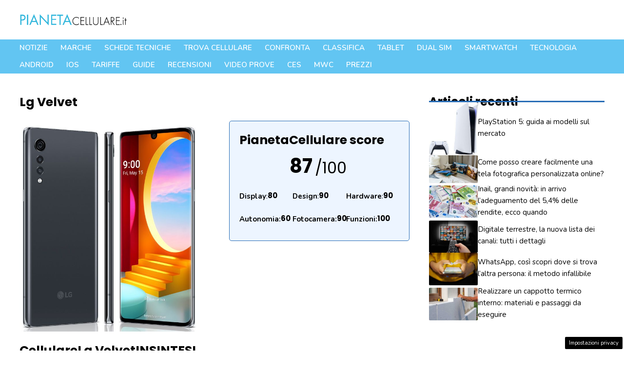

--- FILE ---
content_type: text/html; charset=UTF-8
request_url: https://www.pianetacellulare.it/modelli/lg/lg_velvet.php
body_size: 40681
content:
<!DOCTYPE html>
<html lang="it-IT">
<head>
	<meta charset="UTF-8">
	<meta name='robots' content='index, follow, max-image-preview:large, max-snippet:-1, max-video-preview:-1' />
<!-- Performed by dadaSuite - Adser 2026-01-31 08:18 --><script src="https://code.jquery.com/jquery-3.7.0.min.js" integrity="sha256-2Pmvv0kuTBOenSvLm6bvfBSSHrUJ+3A7x6P5Ebd07/g=" crossorigin="anonymous"></script>
<script type="text/javascript">
	window._taboola = window._taboola || [];
	_taboola.push({article:'auto'});
</script>

<script async src="https://t.seedtag.com/t/5653-2198-01.js"></script>
<script async src="https://pagead2.googlesyndication.com/pagead/js/adsbygoogle.js?client=ca-pub-7686847221610963"
     crossorigin="anonymous"></script><script>var adser = {"pagetype":"article","category":"","hot":false,"cmp":"clickio","cmp_params":"\/\/clickiocmp.com\/t\/consent_232620.js","_adkaora":"https:\/\/cdn.adkaora.space\/gfgpowerweb\/generic\/prod\/adk-init.js","_adsense":"ca-pub-7686847221610963","_taboola":"\/\/cdn.taboola.com\/libtrc\/nanopressitalianetwork\/loader.js","_teads":"208523"}</script>



<!-- end adser -->
<meta name="viewport" content="width=device-width, initial-scale=1">
	<!-- This site is optimized with the Yoast SEO plugin v21.4 - https://yoast.com/wordpress/plugins/seo/ -->
	<title>Lg Velvet - PianetaCellulare.it</title>
	<link rel="canonical" href="https://www.pianetacellulare.it/modelli/lg/lg_velvet.php" />
	<meta property="og:locale" content="it_IT" />
	<meta property="og:type" content="article" />
	<meta property="og:title" content="Lg Velvet - PianetaCellulare.it" />
	<meta property="og:description" content="Lo smartphone Lg Velvet, annunciato in Aprile 2020, in un corpo di dimensioni 167.2&#215;74.1&#215;7.9mm che pesa circa 180 grami ospita un display OLED Cinematic FullVision di ratio 20.5:9 con diagonale 6,8 pollici e risoluzione FHD+ (1080&#215;2460 pixel, 395ppi). LG Velvet &egrave; stato progettato con Raindrop design (le fotocamere posteriori e il flash sono disposti in ... Leggi tutto" />
	<meta property="og:url" content="https://www.pianetacellulare.it/modelli/lg/lg_velvet.php" />
	<meta property="og:site_name" content="PianetaCellulare.it" />
	<meta property="article:modified_time" content="2023-09-04T18:23:24+00:00" />
	<meta property="og:image" content="https://www.pianetacellulare.it/wp-content/uploads/2023/05/lg_velvet_big.jpg" />
	<meta property="og:image:width" content="630" />
	<meta property="og:image:height" content="737" />
	<meta property="og:image:type" content="image/jpeg" />
	<meta name="twitter:card" content="summary_large_image" />
	<meta name="twitter:label1" content="Tempo di lettura stimato" />
	<meta name="twitter:data1" content="1 minuto" />
	<script type="application/ld+json" class="yoast-schema-graph">{"@context":"https://schema.org","@graph":[{"@type":"WebPage","@id":"https://www.pianetacellulare.it/modelli/lg/lg_velvet.php","url":"https://www.pianetacellulare.it/modelli/lg/lg_velvet.php","name":"Lg Velvet - PianetaCellulare.it","isPartOf":{"@id":"https://www.pianetacellulare.it/#website"},"primaryImageOfPage":{"@id":"https://www.pianetacellulare.it/modelli/lg/lg_velvet.php#primaryimage"},"image":{"@id":"https://www.pianetacellulare.it/modelli/lg/lg_velvet.php#primaryimage"},"thumbnailUrl":"https://www.pianetacellulare.it/wp-content/uploads/2023/05/lg_velvet_big.jpg","datePublished":"2023-05-04T13:49:27+00:00","dateModified":"2023-09-04T18:23:24+00:00","breadcrumb":{"@id":"https://www.pianetacellulare.it/modelli/lg/lg_velvet.php#breadcrumb"},"inLanguage":"it-IT","potentialAction":[{"@type":"ReadAction","target":["https://www.pianetacellulare.it/modelli/lg/lg_velvet.php"]}]},{"@type":"ImageObject","inLanguage":"it-IT","@id":"https://www.pianetacellulare.it/modelli/lg/lg_velvet.php#primaryimage","url":"https://www.pianetacellulare.it/wp-content/uploads/2023/05/lg_velvet_big.jpg","contentUrl":"https://www.pianetacellulare.it/wp-content/uploads/2023/05/lg_velvet_big.jpg","width":630,"height":737},{"@type":"BreadcrumbList","@id":"https://www.pianetacellulare.it/modelli/lg/lg_velvet.php#breadcrumb","itemListElement":[{"@type":"ListItem","position":1,"name":"Home","item":"https://www.pianetacellulare.it/"},{"@type":"ListItem","position":2,"name":"Lg Velvet"}]},{"@type":"WebSite","@id":"https://www.pianetacellulare.it/#website","url":"https://www.pianetacellulare.it/","name":"PianetaCellulare.it","description":"","publisher":{"@id":"https://www.pianetacellulare.it/#organization"},"potentialAction":[{"@type":"SearchAction","target":{"@type":"EntryPoint","urlTemplate":"https://www.pianetacellulare.it/?s={search_term_string}"},"query-input":"required name=search_term_string"}],"inLanguage":"it-IT"},{"@type":"Organization","@id":"https://www.pianetacellulare.it/#organization","name":"PianetaCellulare.it","url":"https://www.pianetacellulare.it/","logo":{"@type":"ImageObject","inLanguage":"it-IT","@id":"https://www.pianetacellulare.it/#/schema/logo/image/","url":"https://www.pianetacellulare.it/wp-content/uploads/2023/09/pianetacellulare.png","contentUrl":"https://www.pianetacellulare.it/wp-content/uploads/2023/09/pianetacellulare.png","width":720,"height":135,"caption":"PianetaCellulare.it"},"image":{"@id":"https://www.pianetacellulare.it/#/schema/logo/image/"}}]}</script>
	<!-- / Yoast SEO plugin. -->


<link rel='dns-prefetch' href='//ajax.googleapis.com' />
<link href='https://fonts.gstatic.com' crossorigin rel='preconnect' />
<link href='https://fonts.googleapis.com' crossorigin rel='preconnect' />
<link rel="alternate" type="application/rss+xml" title="PianetaCellulare.it &raquo; Feed" href="https://www.pianetacellulare.it/feed/" />
<link rel="alternate" type="application/rss+xml" title="PianetaCellulare.it &raquo; Feed dei commenti" href="https://www.pianetacellulare.it/comments/feed/" />
<link rel="alternate" title="oEmbed (JSON)" type="application/json+oembed" href="https://www.pianetacellulare.it/wp-json/oembed/1.0/embed?url=https%3A%2F%2Fwww.pianetacellulare.it%2Fmodelli%2Flg%2Flg_velvet.php" />
<link rel="alternate" title="oEmbed (XML)" type="text/xml+oembed" href="https://www.pianetacellulare.it/wp-json/oembed/1.0/embed?url=https%3A%2F%2Fwww.pianetacellulare.it%2Fmodelli%2Flg%2Flg_velvet.php&#038;format=xml" />
<style id='wp-img-auto-sizes-contain-inline-css'>
img:is([sizes=auto i],[sizes^="auto," i]){contain-intrinsic-size:3000px 1500px}
/*# sourceURL=wp-img-auto-sizes-contain-inline-css */
</style>
<style id='wp-emoji-styles-inline-css'>

	img.wp-smiley, img.emoji {
		display: inline !important;
		border: none !important;
		box-shadow: none !important;
		height: 1em !important;
		width: 1em !important;
		margin: 0 0.07em !important;
		vertical-align: -0.1em !important;
		background: none !important;
		padding: 0 !important;
	}
/*# sourceURL=wp-emoji-styles-inline-css */
</style>
<style id='wp-block-library-inline-css'>
:root{--wp-block-synced-color:#7a00df;--wp-block-synced-color--rgb:122,0,223;--wp-bound-block-color:var(--wp-block-synced-color);--wp-editor-canvas-background:#ddd;--wp-admin-theme-color:#007cba;--wp-admin-theme-color--rgb:0,124,186;--wp-admin-theme-color-darker-10:#006ba1;--wp-admin-theme-color-darker-10--rgb:0,107,160.5;--wp-admin-theme-color-darker-20:#005a87;--wp-admin-theme-color-darker-20--rgb:0,90,135;--wp-admin-border-width-focus:2px}@media (min-resolution:192dpi){:root{--wp-admin-border-width-focus:1.5px}}.wp-element-button{cursor:pointer}:root .has-very-light-gray-background-color{background-color:#eee}:root .has-very-dark-gray-background-color{background-color:#313131}:root .has-very-light-gray-color{color:#eee}:root .has-very-dark-gray-color{color:#313131}:root .has-vivid-green-cyan-to-vivid-cyan-blue-gradient-background{background:linear-gradient(135deg,#00d084,#0693e3)}:root .has-purple-crush-gradient-background{background:linear-gradient(135deg,#34e2e4,#4721fb 50%,#ab1dfe)}:root .has-hazy-dawn-gradient-background{background:linear-gradient(135deg,#faaca8,#dad0ec)}:root .has-subdued-olive-gradient-background{background:linear-gradient(135deg,#fafae1,#67a671)}:root .has-atomic-cream-gradient-background{background:linear-gradient(135deg,#fdd79a,#004a59)}:root .has-nightshade-gradient-background{background:linear-gradient(135deg,#330968,#31cdcf)}:root .has-midnight-gradient-background{background:linear-gradient(135deg,#020381,#2874fc)}:root{--wp--preset--font-size--normal:16px;--wp--preset--font-size--huge:42px}.has-regular-font-size{font-size:1em}.has-larger-font-size{font-size:2.625em}.has-normal-font-size{font-size:var(--wp--preset--font-size--normal)}.has-huge-font-size{font-size:var(--wp--preset--font-size--huge)}.has-text-align-center{text-align:center}.has-text-align-left{text-align:left}.has-text-align-right{text-align:right}.has-fit-text{white-space:nowrap!important}#end-resizable-editor-section{display:none}.aligncenter{clear:both}.items-justified-left{justify-content:flex-start}.items-justified-center{justify-content:center}.items-justified-right{justify-content:flex-end}.items-justified-space-between{justify-content:space-between}.screen-reader-text{border:0;clip-path:inset(50%);height:1px;margin:-1px;overflow:hidden;padding:0;position:absolute;width:1px;word-wrap:normal!important}.screen-reader-text:focus{background-color:#ddd;clip-path:none;color:#444;display:block;font-size:1em;height:auto;left:5px;line-height:normal;padding:15px 23px 14px;text-decoration:none;top:5px;width:auto;z-index:100000}html :where(.has-border-color){border-style:solid}html :where([style*=border-top-color]){border-top-style:solid}html :where([style*=border-right-color]){border-right-style:solid}html :where([style*=border-bottom-color]){border-bottom-style:solid}html :where([style*=border-left-color]){border-left-style:solid}html :where([style*=border-width]){border-style:solid}html :where([style*=border-top-width]){border-top-style:solid}html :where([style*=border-right-width]){border-right-style:solid}html :where([style*=border-bottom-width]){border-bottom-style:solid}html :where([style*=border-left-width]){border-left-style:solid}html :where(img[class*=wp-image-]){height:auto;max-width:100%}:where(figure){margin:0 0 1em}html :where(.is-position-sticky){--wp-admin--admin-bar--position-offset:var(--wp-admin--admin-bar--height,0px)}@media screen and (max-width:600px){html :where(.is-position-sticky){--wp-admin--admin-bar--position-offset:0px}}

/*# sourceURL=wp-block-library-inline-css */
</style><style id='wp-block-columns-inline-css'>
.wp-block-columns{box-sizing:border-box;display:flex;flex-wrap:wrap!important}@media (min-width:782px){.wp-block-columns{flex-wrap:nowrap!important}}.wp-block-columns{align-items:normal!important}.wp-block-columns.are-vertically-aligned-top{align-items:flex-start}.wp-block-columns.are-vertically-aligned-center{align-items:center}.wp-block-columns.are-vertically-aligned-bottom{align-items:flex-end}@media (max-width:781px){.wp-block-columns:not(.is-not-stacked-on-mobile)>.wp-block-column{flex-basis:100%!important}}@media (min-width:782px){.wp-block-columns:not(.is-not-stacked-on-mobile)>.wp-block-column{flex-basis:0;flex-grow:1}.wp-block-columns:not(.is-not-stacked-on-mobile)>.wp-block-column[style*=flex-basis]{flex-grow:0}}.wp-block-columns.is-not-stacked-on-mobile{flex-wrap:nowrap!important}.wp-block-columns.is-not-stacked-on-mobile>.wp-block-column{flex-basis:0;flex-grow:1}.wp-block-columns.is-not-stacked-on-mobile>.wp-block-column[style*=flex-basis]{flex-grow:0}:where(.wp-block-columns){margin-bottom:1.75em}:where(.wp-block-columns.has-background){padding:1.25em 2.375em}.wp-block-column{flex-grow:1;min-width:0;overflow-wrap:break-word;word-break:break-word}.wp-block-column.is-vertically-aligned-top{align-self:flex-start}.wp-block-column.is-vertically-aligned-center{align-self:center}.wp-block-column.is-vertically-aligned-bottom{align-self:flex-end}.wp-block-column.is-vertically-aligned-stretch{align-self:stretch}.wp-block-column.is-vertically-aligned-bottom,.wp-block-column.is-vertically-aligned-center,.wp-block-column.is-vertically-aligned-top{width:100%}
/*# sourceURL=https://www.pianetacellulare.it/wp-includes/blocks/columns/style.min.css */
</style>
<style id='wp-block-paragraph-inline-css'>
.is-small-text{font-size:.875em}.is-regular-text{font-size:1em}.is-large-text{font-size:2.25em}.is-larger-text{font-size:3em}.has-drop-cap:not(:focus):first-letter{float:left;font-size:8.4em;font-style:normal;font-weight:100;line-height:.68;margin:.05em .1em 0 0;text-transform:uppercase}body.rtl .has-drop-cap:not(:focus):first-letter{float:none;margin-left:.1em}p.has-drop-cap.has-background{overflow:hidden}:root :where(p.has-background){padding:1.25em 2.375em}:where(p.has-text-color:not(.has-link-color)) a{color:inherit}p.has-text-align-left[style*="writing-mode:vertical-lr"],p.has-text-align-right[style*="writing-mode:vertical-rl"]{rotate:180deg}
/*# sourceURL=https://www.pianetacellulare.it/wp-includes/blocks/paragraph/style.min.css */
</style>
<style id='global-styles-inline-css'>
:root{--wp--preset--aspect-ratio--square: 1;--wp--preset--aspect-ratio--4-3: 4/3;--wp--preset--aspect-ratio--3-4: 3/4;--wp--preset--aspect-ratio--3-2: 3/2;--wp--preset--aspect-ratio--2-3: 2/3;--wp--preset--aspect-ratio--16-9: 16/9;--wp--preset--aspect-ratio--9-16: 9/16;--wp--preset--color--black: #000000;--wp--preset--color--cyan-bluish-gray: #abb8c3;--wp--preset--color--white: #ffffff;--wp--preset--color--pale-pink: #f78da7;--wp--preset--color--vivid-red: #cf2e2e;--wp--preset--color--luminous-vivid-orange: #ff6900;--wp--preset--color--luminous-vivid-amber: #fcb900;--wp--preset--color--light-green-cyan: #7bdcb5;--wp--preset--color--vivid-green-cyan: #00d084;--wp--preset--color--pale-cyan-blue: #8ed1fc;--wp--preset--color--vivid-cyan-blue: #0693e3;--wp--preset--color--vivid-purple: #9b51e0;--wp--preset--color--contrast: var(--contrast);--wp--preset--color--contrast-2: var(--contrast-2);--wp--preset--color--contrast-3: var(--contrast-3);--wp--preset--color--base: var(--base);--wp--preset--color--base-2: var(--base-2);--wp--preset--color--accent: var(--accent);--wp--preset--color--accent-2: var(--accent-2);--wp--preset--color--accent-3: var(--accent-3);--wp--preset--color--global-color-9: var(--global-color-9);--wp--preset--color--grigino: var(--grigino);--wp--preset--gradient--vivid-cyan-blue-to-vivid-purple: linear-gradient(135deg,rgb(6,147,227) 0%,rgb(155,81,224) 100%);--wp--preset--gradient--light-green-cyan-to-vivid-green-cyan: linear-gradient(135deg,rgb(122,220,180) 0%,rgb(0,208,130) 100%);--wp--preset--gradient--luminous-vivid-amber-to-luminous-vivid-orange: linear-gradient(135deg,rgb(252,185,0) 0%,rgb(255,105,0) 100%);--wp--preset--gradient--luminous-vivid-orange-to-vivid-red: linear-gradient(135deg,rgb(255,105,0) 0%,rgb(207,46,46) 100%);--wp--preset--gradient--very-light-gray-to-cyan-bluish-gray: linear-gradient(135deg,rgb(238,238,238) 0%,rgb(169,184,195) 100%);--wp--preset--gradient--cool-to-warm-spectrum: linear-gradient(135deg,rgb(74,234,220) 0%,rgb(151,120,209) 20%,rgb(207,42,186) 40%,rgb(238,44,130) 60%,rgb(251,105,98) 80%,rgb(254,248,76) 100%);--wp--preset--gradient--blush-light-purple: linear-gradient(135deg,rgb(255,206,236) 0%,rgb(152,150,240) 100%);--wp--preset--gradient--blush-bordeaux: linear-gradient(135deg,rgb(254,205,165) 0%,rgb(254,45,45) 50%,rgb(107,0,62) 100%);--wp--preset--gradient--luminous-dusk: linear-gradient(135deg,rgb(255,203,112) 0%,rgb(199,81,192) 50%,rgb(65,88,208) 100%);--wp--preset--gradient--pale-ocean: linear-gradient(135deg,rgb(255,245,203) 0%,rgb(182,227,212) 50%,rgb(51,167,181) 100%);--wp--preset--gradient--electric-grass: linear-gradient(135deg,rgb(202,248,128) 0%,rgb(113,206,126) 100%);--wp--preset--gradient--midnight: linear-gradient(135deg,rgb(2,3,129) 0%,rgb(40,116,252) 100%);--wp--preset--font-size--small: 13px;--wp--preset--font-size--medium: 20px;--wp--preset--font-size--large: 36px;--wp--preset--font-size--x-large: 42px;--wp--preset--spacing--20: 0.44rem;--wp--preset--spacing--30: 0.67rem;--wp--preset--spacing--40: 1rem;--wp--preset--spacing--50: 1.5rem;--wp--preset--spacing--60: 2.25rem;--wp--preset--spacing--70: 3.38rem;--wp--preset--spacing--80: 5.06rem;--wp--preset--shadow--natural: 6px 6px 9px rgba(0, 0, 0, 0.2);--wp--preset--shadow--deep: 12px 12px 50px rgba(0, 0, 0, 0.4);--wp--preset--shadow--sharp: 6px 6px 0px rgba(0, 0, 0, 0.2);--wp--preset--shadow--outlined: 6px 6px 0px -3px rgb(255, 255, 255), 6px 6px rgb(0, 0, 0);--wp--preset--shadow--crisp: 6px 6px 0px rgb(0, 0, 0);}:where(.is-layout-flex){gap: 0.5em;}:where(.is-layout-grid){gap: 0.5em;}body .is-layout-flex{display: flex;}.is-layout-flex{flex-wrap: wrap;align-items: center;}.is-layout-flex > :is(*, div){margin: 0;}body .is-layout-grid{display: grid;}.is-layout-grid > :is(*, div){margin: 0;}:where(.wp-block-columns.is-layout-flex){gap: 2em;}:where(.wp-block-columns.is-layout-grid){gap: 2em;}:where(.wp-block-post-template.is-layout-flex){gap: 1.25em;}:where(.wp-block-post-template.is-layout-grid){gap: 1.25em;}.has-black-color{color: var(--wp--preset--color--black) !important;}.has-cyan-bluish-gray-color{color: var(--wp--preset--color--cyan-bluish-gray) !important;}.has-white-color{color: var(--wp--preset--color--white) !important;}.has-pale-pink-color{color: var(--wp--preset--color--pale-pink) !important;}.has-vivid-red-color{color: var(--wp--preset--color--vivid-red) !important;}.has-luminous-vivid-orange-color{color: var(--wp--preset--color--luminous-vivid-orange) !important;}.has-luminous-vivid-amber-color{color: var(--wp--preset--color--luminous-vivid-amber) !important;}.has-light-green-cyan-color{color: var(--wp--preset--color--light-green-cyan) !important;}.has-vivid-green-cyan-color{color: var(--wp--preset--color--vivid-green-cyan) !important;}.has-pale-cyan-blue-color{color: var(--wp--preset--color--pale-cyan-blue) !important;}.has-vivid-cyan-blue-color{color: var(--wp--preset--color--vivid-cyan-blue) !important;}.has-vivid-purple-color{color: var(--wp--preset--color--vivid-purple) !important;}.has-black-background-color{background-color: var(--wp--preset--color--black) !important;}.has-cyan-bluish-gray-background-color{background-color: var(--wp--preset--color--cyan-bluish-gray) !important;}.has-white-background-color{background-color: var(--wp--preset--color--white) !important;}.has-pale-pink-background-color{background-color: var(--wp--preset--color--pale-pink) !important;}.has-vivid-red-background-color{background-color: var(--wp--preset--color--vivid-red) !important;}.has-luminous-vivid-orange-background-color{background-color: var(--wp--preset--color--luminous-vivid-orange) !important;}.has-luminous-vivid-amber-background-color{background-color: var(--wp--preset--color--luminous-vivid-amber) !important;}.has-light-green-cyan-background-color{background-color: var(--wp--preset--color--light-green-cyan) !important;}.has-vivid-green-cyan-background-color{background-color: var(--wp--preset--color--vivid-green-cyan) !important;}.has-pale-cyan-blue-background-color{background-color: var(--wp--preset--color--pale-cyan-blue) !important;}.has-vivid-cyan-blue-background-color{background-color: var(--wp--preset--color--vivid-cyan-blue) !important;}.has-vivid-purple-background-color{background-color: var(--wp--preset--color--vivid-purple) !important;}.has-black-border-color{border-color: var(--wp--preset--color--black) !important;}.has-cyan-bluish-gray-border-color{border-color: var(--wp--preset--color--cyan-bluish-gray) !important;}.has-white-border-color{border-color: var(--wp--preset--color--white) !important;}.has-pale-pink-border-color{border-color: var(--wp--preset--color--pale-pink) !important;}.has-vivid-red-border-color{border-color: var(--wp--preset--color--vivid-red) !important;}.has-luminous-vivid-orange-border-color{border-color: var(--wp--preset--color--luminous-vivid-orange) !important;}.has-luminous-vivid-amber-border-color{border-color: var(--wp--preset--color--luminous-vivid-amber) !important;}.has-light-green-cyan-border-color{border-color: var(--wp--preset--color--light-green-cyan) !important;}.has-vivid-green-cyan-border-color{border-color: var(--wp--preset--color--vivid-green-cyan) !important;}.has-pale-cyan-blue-border-color{border-color: var(--wp--preset--color--pale-cyan-blue) !important;}.has-vivid-cyan-blue-border-color{border-color: var(--wp--preset--color--vivid-cyan-blue) !important;}.has-vivid-purple-border-color{border-color: var(--wp--preset--color--vivid-purple) !important;}.has-vivid-cyan-blue-to-vivid-purple-gradient-background{background: var(--wp--preset--gradient--vivid-cyan-blue-to-vivid-purple) !important;}.has-light-green-cyan-to-vivid-green-cyan-gradient-background{background: var(--wp--preset--gradient--light-green-cyan-to-vivid-green-cyan) !important;}.has-luminous-vivid-amber-to-luminous-vivid-orange-gradient-background{background: var(--wp--preset--gradient--luminous-vivid-amber-to-luminous-vivid-orange) !important;}.has-luminous-vivid-orange-to-vivid-red-gradient-background{background: var(--wp--preset--gradient--luminous-vivid-orange-to-vivid-red) !important;}.has-very-light-gray-to-cyan-bluish-gray-gradient-background{background: var(--wp--preset--gradient--very-light-gray-to-cyan-bluish-gray) !important;}.has-cool-to-warm-spectrum-gradient-background{background: var(--wp--preset--gradient--cool-to-warm-spectrum) !important;}.has-blush-light-purple-gradient-background{background: var(--wp--preset--gradient--blush-light-purple) !important;}.has-blush-bordeaux-gradient-background{background: var(--wp--preset--gradient--blush-bordeaux) !important;}.has-luminous-dusk-gradient-background{background: var(--wp--preset--gradient--luminous-dusk) !important;}.has-pale-ocean-gradient-background{background: var(--wp--preset--gradient--pale-ocean) !important;}.has-electric-grass-gradient-background{background: var(--wp--preset--gradient--electric-grass) !important;}.has-midnight-gradient-background{background: var(--wp--preset--gradient--midnight) !important;}.has-small-font-size{font-size: var(--wp--preset--font-size--small) !important;}.has-medium-font-size{font-size: var(--wp--preset--font-size--medium) !important;}.has-large-font-size{font-size: var(--wp--preset--font-size--large) !important;}.has-x-large-font-size{font-size: var(--wp--preset--font-size--x-large) !important;}
:where(.wp-block-columns.is-layout-flex){gap: 2em;}:where(.wp-block-columns.is-layout-grid){gap: 2em;}
/*# sourceURL=global-styles-inline-css */
</style>
<style id='core-block-supports-inline-css'>
.wp-container-core-columns-is-layout-9d6595d7{flex-wrap:nowrap;}
/*# sourceURL=core-block-supports-inline-css */
</style>

<style id='classic-theme-styles-inline-css'>
/*! This file is auto-generated */
.wp-block-button__link{color:#fff;background-color:#32373c;border-radius:9999px;box-shadow:none;text-decoration:none;padding:calc(.667em + 2px) calc(1.333em + 2px);font-size:1.125em}.wp-block-file__button{background:#32373c;color:#fff;text-decoration:none}
/*# sourceURL=/wp-includes/css/classic-themes.min.css */
</style>
<link rel='stylesheet' id='adser-css' href='https://www.pianetacellulare.it/wp-content/plugins/dadasuite-365/includes/modules/dadasuite_365_adser/css/dadasuite_365_adser.css?ver=1.4.4' media='all' />
<link rel='stylesheet' id='dadaPushly-css' href='https://www.pianetacellulare.it/wp-content/plugins/dadasuite-365/includes/modules/dadasuite_365_pushly/css/dadasuite_365_pushly.css?ver=1.4.4' media='all' />
<link rel='stylesheet' id='pianetacellulare-css' href='https://www.pianetacellulare.it/wp-content/plugins/pianetacellulare/public/css/pianetacellulare-public.css?time=1769847535&#038;ver=1.0.4' media='all' />
<link rel='stylesheet' id='jquery-ui-css-css' href='//ajax.googleapis.com/ajax/libs/jqueryui/1.13.3/themes/smoothness/jquery-ui.css' media='' />
<link rel='stylesheet' id='generate-style-css' href='https://www.pianetacellulare.it/wp-content/themes/generatepress/assets/css/main.min.css?ver=3.3.1' media='all' />
<style id='generate-style-inline-css'>
body{background-color:var(--base-2);color:var(--contrast);}a{color:var(--accent);}a:hover, a:focus, a:active{color:var(--accent-2);}.grid-container{max-width:1280px;}.wp-block-group__inner-container{max-width:1280px;margin-left:auto;margin-right:auto;}.site-header .header-image{width:220px;}:root{--contrast:#000000;--contrast-2:#666666;--contrast-3:#c6c6c6;--base:#edf5ff;--base-2:#FFFFFF;--accent:#2a77ca;--accent-2:#286db6;--accent-3:#cb4a1f;--global-color-9:#62c5f2;--grigino:#f3f3f3;}:root .has-contrast-color{color:var(--contrast);}:root .has-contrast-background-color{background-color:var(--contrast);}:root .has-contrast-2-color{color:var(--contrast-2);}:root .has-contrast-2-background-color{background-color:var(--contrast-2);}:root .has-contrast-3-color{color:var(--contrast-3);}:root .has-contrast-3-background-color{background-color:var(--contrast-3);}:root .has-base-color{color:var(--base);}:root .has-base-background-color{background-color:var(--base);}:root .has-base-2-color{color:var(--base-2);}:root .has-base-2-background-color{background-color:var(--base-2);}:root .has-accent-color{color:var(--accent);}:root .has-accent-background-color{background-color:var(--accent);}:root .has-accent-2-color{color:var(--accent-2);}:root .has-accent-2-background-color{background-color:var(--accent-2);}:root .has-accent-3-color{color:var(--accent-3);}:root .has-accent-3-background-color{background-color:var(--accent-3);}:root .has-global-color-9-color{color:var(--global-color-9);}:root .has-global-color-9-background-color{background-color:var(--global-color-9);}:root .has-grigino-color{color:var(--grigino);}:root .has-grigino-background-color{background-color:var(--grigino);}h1{font-family:Poppins, sans-serif;font-weight:700;font-size:42px;}@media (max-width:768px){h1{font-size:35px;}}h2{font-family:Poppins, sans-serif;font-weight:700;font-size:38px;line-height:1.5em;}@media (max-width:768px){h2{font-size:30px;}}h3{font-family:Poppins, sans-serif;font-weight:700;font-size:29px;line-height:1.5em;}@media (max-width:768px){h3{font-size:24px;}}h4{font-family:Poppins, sans-serif;font-weight:700;font-size:24px;}@media (max-width:768px){h4{font-size:22px;}}h5{font-family:Poppins, sans-serif;font-weight:700;font-size:20px;}@media (max-width:768px){h5{font-size:19px;}}h6{font-family:Poppins, sans-serif;font-weight:700;font-size:18px;letter-spacing:0.04em;}@media (max-width:768px){h6{font-size:17px;}}body, button, input, select, textarea{font-family:Nunito, sans-serif;font-size:20px;}body{line-height:1.6;}@media (max-width:768px){body, button, input, select, textarea{font-size:22px;}body{line-height:1.7;}}.main-navigation a, .main-navigation .menu-toggle, .main-navigation .menu-bar-items{font-family:inherit;font-weight:600;text-transform:uppercase;font-style:normal;font-size:15px;}@media (max-width:768px){.main-navigation a, .main-navigation .menu-toggle, .main-navigation .menu-bar-items{font-size:18px;letter-spacing:0.01px;line-height:2.2;}}.main-title{font-family:Poppins, sans-serif;}button:not(.menu-toggle),html input[type="button"],input[type="reset"],input[type="submit"],.button,.wp-block-button .wp-block-button__link{font-family:inherit;font-weight:700;}.site-description{font-family:inherit;font-weight:700;}.widget-title{font-family:Poppins, sans-serif;font-weight:700;font-size:24px;}h1.entry-title{font-family:Poppins, sans-serif;font-size:32px;}@media (max-width:768px){h1.entry-title{font-size:28px;}}.top-bar{background-color:#636363;color:#ffffff;}.top-bar a{color:#ffffff;}.top-bar a:hover{color:#303030;}.site-header{background-color:#ffffff;}.main-title a,.main-title a:hover{color:var(--contrast);}.site-description{color:var(--accent);}.main-navigation,.main-navigation ul ul{background-color:var(--global-color-9);}.main-navigation .main-nav ul li a, .main-navigation .menu-toggle, .main-navigation .menu-bar-items{color:#ffffff;}.main-navigation .main-nav ul li:not([class*="current-menu-"]):hover > a, .main-navigation .main-nav ul li:not([class*="current-menu-"]):focus > a, .main-navigation .main-nav ul li.sfHover:not([class*="current-menu-"]) > a, .main-navigation .menu-bar-item:hover > a, .main-navigation .menu-bar-item.sfHover > a{color:#ffffff;}button.menu-toggle:hover,button.menu-toggle:focus{color:#ffffff;}.main-navigation .main-nav ul li[class*="current-menu-"] > a{color:#2465a3;}.navigation-search input[type="search"],.navigation-search input[type="search"]:active, .navigation-search input[type="search"]:focus, .main-navigation .main-nav ul li.search-item.active > a, .main-navigation .menu-bar-items .search-item.active > a{color:#ffffff;}.main-navigation ul ul{background-color:var(--base);}.main-navigation .main-nav ul ul li a{color:var(--contrast);}.main-navigation .main-nav ul ul li:not([class*="current-menu-"]):hover > a,.main-navigation .main-nav ul ul li:not([class*="current-menu-"]):focus > a, .main-navigation .main-nav ul ul li.sfHover:not([class*="current-menu-"]) > a{color:var(--base-2);background-color:var(--contrast);}.main-navigation .main-nav ul ul li[class*="current-menu-"] > a{color:var(--base-2);background-color:var(--contrast);}.separate-containers .inside-article, .separate-containers .comments-area, .separate-containers .page-header, .one-container .container, .separate-containers .paging-navigation, .inside-page-header{color:var(--contrast);background-color:var(--base-2);}.inside-article a,.paging-navigation a,.comments-area a,.page-header a{color:var(--accent);}.inside-article a:hover,.paging-navigation a:hover,.comments-area a:hover,.page-header a:hover{color:var(--contrast-2);}.entry-header h1,.page-header h1{color:var(--contrast);}.entry-title a{color:var(--contrast);}.entry-title a:hover{color:var(--contrast-2);}.entry-meta{color:var(--contrast-2);}.entry-meta a{color:var(--accent);}.entry-meta a:hover{color:var(--contrast-2);}h1{color:var(--contrast);}h2{color:var(--contrast);}h3{color:var(--contrast);}h4{color:var(--contrast);}h5{color:var(--contrast);}h6{color:var(--contrast);}.sidebar .widget{background-color:var(--base-2);}.site-info{background-color:var(--grigino);}input[type="text"],input[type="email"],input[type="url"],input[type="password"],input[type="search"],input[type="tel"],input[type="number"],textarea,select{color:var(--contrast-2);background-color:var(--base-2);border-color:var(--contrast-3);}input[type="text"]:focus,input[type="email"]:focus,input[type="url"]:focus,input[type="password"]:focus,input[type="search"]:focus,input[type="tel"]:focus,input[type="number"]:focus,textarea:focus,select:focus{color:var(--contrast-2);background-color:var(--base);border-color:var(--contrast-3);}button,html input[type="button"],input[type="reset"],input[type="submit"],a.button,a.wp-block-button__link:not(.has-background){color:var(--base-2);background-color:var(--accent);}button:hover,html input[type="button"]:hover,input[type="reset"]:hover,input[type="submit"]:hover,a.button:hover,button:focus,html input[type="button"]:focus,input[type="reset"]:focus,input[type="submit"]:focus,a.button:focus,a.wp-block-button__link:not(.has-background):active,a.wp-block-button__link:not(.has-background):focus,a.wp-block-button__link:not(.has-background):hover{color:var(--base-2);background-color:var(--accent-2);}a.generate-back-to-top{background-color:rgba( 0,0,0,0.4 );color:#ffffff;}a.generate-back-to-top:hover,a.generate-back-to-top:focus{background-color:rgba( 0,0,0,0.6 );color:#ffffff;}:root{--gp-search-modal-bg-color:var(--base-3);--gp-search-modal-text-color:var(--contrast);--gp-search-modal-overlay-bg-color:rgba(0,0,0,0.2);}@media (max-width: 1000px){.main-navigation .menu-bar-item:hover > a, .main-navigation .menu-bar-item.sfHover > a{background:none;color:#ffffff;}}.nav-below-header .main-navigation .inside-navigation.grid-container, .nav-above-header .main-navigation .inside-navigation.grid-container{padding:0px 27px 0px 27px;}.site-main .wp-block-group__inner-container{padding:40px;}.separate-containers .paging-navigation{padding-top:20px;padding-bottom:20px;}.entry-content .alignwide, body:not(.no-sidebar) .entry-content .alignfull{margin-left:-40px;width:calc(100% + 80px);max-width:calc(100% + 80px);}.main-navigation .main-nav ul li a,.menu-toggle,.main-navigation .menu-bar-item > a{padding-left:13px;padding-right:13px;line-height:35px;}.main-navigation .main-nav ul ul li a{padding:10px 13px 10px 13px;}.navigation-search input[type="search"]{height:35px;}.rtl .menu-item-has-children .dropdown-menu-toggle{padding-left:13px;}.menu-item-has-children .dropdown-menu-toggle{padding-right:13px;}.rtl .main-navigation .main-nav ul li.menu-item-has-children > a{padding-right:13px;}@media (max-width:768px){.separate-containers .inside-article, .separate-containers .comments-area, .separate-containers .page-header, .separate-containers .paging-navigation, .one-container .site-content, .inside-page-header{padding:30px;}.site-main .wp-block-group__inner-container{padding:30px;}.inside-top-bar{padding-right:30px;padding-left:30px;}.inside-header{padding-right:20px;padding-left:20px;}.widget-area .widget{padding-top:30px;padding-right:30px;padding-bottom:30px;padding-left:30px;}.footer-widgets-container{padding-top:30px;padding-right:30px;padding-bottom:30px;padding-left:30px;}.inside-site-info{padding-right:30px;padding-left:30px;}.entry-content .alignwide, body:not(.no-sidebar) .entry-content .alignfull{margin-left:-30px;width:calc(100% + 60px);max-width:calc(100% + 60px);}.one-container .site-main .paging-navigation{margin-bottom:20px;}}/* End cached CSS */.is-right-sidebar{width:30%;}.is-left-sidebar{width:30%;}.site-content .content-area{width:70%;}@media (max-width: 1000px){.main-navigation .menu-toggle,.sidebar-nav-mobile:not(#sticky-placeholder){display:block;}.main-navigation ul,.gen-sidebar-nav,.main-navigation:not(.slideout-navigation):not(.toggled) .main-nav > ul,.has-inline-mobile-toggle #site-navigation .inside-navigation > *:not(.navigation-search):not(.main-nav){display:none;}.nav-align-right .inside-navigation,.nav-align-center .inside-navigation{justify-content:space-between;}}
.dynamic-author-image-rounded{border-radius:100%;}.dynamic-featured-image, .dynamic-author-image{vertical-align:middle;}.one-container.blog .dynamic-content-template:not(:last-child), .one-container.archive .dynamic-content-template:not(:last-child){padding-bottom:0px;}.dynamic-entry-excerpt > p:last-child{margin-bottom:0px;}
.main-navigation.slideout-navigation .main-nav > ul > li > a{line-height:38px;}
/*# sourceURL=generate-style-inline-css */
</style>
<link rel='stylesheet' id='generate-google-fonts-css' href='https://fonts.googleapis.com/css?family=Poppins%3A100%2C100italic%2C200%2C200italic%2C300%2C300italic%2Cregular%2Citalic%2C500%2C500italic%2C600%2C600italic%2C700%2C700italic%2C800%2C800italic%2C900%2C900italic%7CNunito%3A200%2C200italic%2C300%2C300italic%2Cregular%2Citalic%2C600%2C600italic%2C700%2C700italic%2C800%2C800italic%2C900%2C900italic&#038;display=auto&#038;ver=3.3.1' media='all' />
<style id='generateblocks-inline-css'>
.gb-grid-wrapper{display:flex;flex-wrap:wrap;}.gb-grid-column{box-sizing:border-box;}.gb-grid-wrapper .wp-block-image{margin-bottom:0;}.gb-grid-wrapper-aed23dc2 > .gb-grid-column{padding-bottom:20px;}.gb-grid-wrapper-f0311663{margin-left:-20px;}.gb-grid-wrapper-f0311663 > .gb-grid-column{padding-left:20px;}.gb-grid-wrapper-818cd2b3{row-gap:20px;margin-left:-60px;}.gb-grid-wrapper-818cd2b3 > .gb-grid-column{padding-left:60px;}.gb-grid-wrapper-76f835c2 > .gb-grid-column{padding-left:0px;}.gb-grid-wrapper-8bbde344 > .gb-grid-column{padding-left:0px;}.gb-grid-wrapper-d1f83dcc > .gb-grid-column{padding-left:0px;}.gb-grid-wrapper-fbabcc29 > .gb-grid-column{padding-left:0px;}.gb-grid-wrapper-f0e3a7a1 > .gb-grid-column{padding-left:0px;}.gb-grid-wrapper-56f925cb > .gb-grid-column{padding-left:0px;}.gb-grid-wrapper-deed11fd > .gb-grid-column{padding-left:0px;}.gb-grid-wrapper-fbbf1d50 > .gb-grid-column{padding-left:0px;}.gb-grid-wrapper-916e72d4 > .gb-grid-column{padding-left:0px;}.gb-grid-wrapper-85d87913 > .gb-grid-column{padding-left:0px;}.gb-grid-wrapper-bb6a838f > .gb-grid-column{padding-left:0px;}.gb-grid-wrapper-9564e6de > .gb-grid-column{padding-left:0px;}.gb-grid-wrapper-eee54284 > .gb-grid-column{padding-left:0px;}.gb-grid-wrapper-b15b4416 > .gb-grid-column{padding-left:0px;}.gb-grid-wrapper-34b61a82 > .gb-grid-column{padding-left:0px;}.gb-grid-wrapper-07556cb6 > .gb-grid-column{padding-left:0px;}.gb-grid-wrapper-a6241f71 > .gb-grid-column{padding-left:0px;}.gb-grid-wrapper-ebcf49e2 > .gb-grid-column{padding-left:0px;}.gb-grid-wrapper-23677709 > .gb-grid-column{padding-left:0px;}.gb-grid-wrapper-3fbd8ef6 > .gb-grid-column{padding-left:0px;}.gb-grid-wrapper-6a7bd8f8 > .gb-grid-column{padding-left:0px;}.gb-grid-wrapper-b9c1cae5 > .gb-grid-column{padding-left:0px;}.gb-grid-wrapper-b1002231 > .gb-grid-column{padding-left:0px;}.gb-grid-wrapper-03cabe57 > .gb-grid-column{padding-left:0px;}.gb-grid-wrapper-8be4ae8c > .gb-grid-column{padding-left:0px;}.gb-grid-wrapper-1a721138 > .gb-grid-column{padding-left:0px;}.gb-grid-wrapper-77016561 > .gb-grid-column{padding-left:0px;}.gb-grid-wrapper-200916c2 > .gb-grid-column{padding-left:0px;}.gb-grid-wrapper-013b5202 > .gb-grid-column{padding-left:0px;}.gb-grid-wrapper-36c51bd9 > .gb-grid-column{padding-left:0px;}.gb-grid-wrapper-54678246 > .gb-grid-column{padding-left:0px;}.gb-grid-wrapper-2ac96bbc > .gb-grid-column{padding-left:0px;}.gb-grid-wrapper-f7d71f09 > .gb-grid-column{padding-left:0px;}.gb-grid-wrapper-0ed0d82f > .gb-grid-column{padding-left:0px;}.gb-grid-wrapper-bfb1b3c4 > .gb-grid-column{padding-left:0px;}.gb-grid-wrapper-ea802708 > .gb-grid-column{padding-left:0px;}.gb-grid-wrapper-efc8df1d > .gb-grid-column{padding-left:0px;}.gb-grid-wrapper-55a49144 > .gb-grid-column{padding-left:0px;}.gb-grid-wrapper-2430709c > .gb-grid-column{padding-left:0px;}.gb-grid-wrapper-e9ef5993 > .gb-grid-column{padding-left:0px;}.gb-grid-wrapper-09fb811f > .gb-grid-column{padding-left:0px;}.gb-grid-wrapper-949e3707 > .gb-grid-column{padding-left:0px;}.gb-grid-wrapper-6eee6995 > .gb-grid-column{padding-left:0px;}.gb-grid-wrapper-18351b4d > .gb-grid-column{padding-left:0px;}.gb-grid-wrapper-3668f26c > .gb-grid-column{padding-left:0px;}.gb-grid-wrapper-9b279975 > .gb-grid-column{padding-left:0px;}.gb-grid-wrapper-88889ccf > .gb-grid-column{padding-left:0px;}.gb-grid-wrapper-684fc575 > .gb-grid-column{padding-left:0px;}.gb-grid-wrapper-557569ad > .gb-grid-column{padding-left:0px;}.gb-grid-wrapper-1dd3047f > .gb-grid-column{padding-left:0px;}.gb-grid-wrapper-889eb62c > .gb-grid-column{padding-left:0px;}.gb-grid-wrapper-12423914 > .gb-grid-column{padding-left:0px;}.gb-grid-wrapper-f8325633 > .gb-grid-column{padding-left:0px;}.gb-grid-wrapper-1441c87a > .gb-grid-column{padding-left:0px;}.gb-grid-wrapper-c7f666ae > .gb-grid-column{padding-left:0px;}.gb-grid-wrapper-a3e9c55d > .gb-grid-column{padding-left:0px;}.gb-grid-wrapper-2df707ab > .gb-grid-column{padding-left:0px;}.gb-grid-wrapper-8eafd8f8 > .gb-grid-column{padding-left:0px;}.gb-grid-wrapper-c960a8e8 > .gb-grid-column{padding-left:0px;}.gb-grid-wrapper-ae26630d > .gb-grid-column{padding-left:0px;}.gb-grid-wrapper-0b3d250d > .gb-grid-column{padding-left:0px;}.gb-grid-wrapper-26b87b8b > .gb-grid-column{padding-left:0px;}.gb-grid-wrapper-96dd75c6 > .gb-grid-column{padding-left:0px;}.gb-grid-wrapper-413e4f83 > .gb-grid-column{padding-left:0px;}.gb-grid-wrapper-ba8286d3 > .gb-grid-column{padding-left:0px;}.gb-grid-wrapper-00025d63 > .gb-grid-column{padding-left:0px;}.gb-grid-wrapper-8a9305ea > .gb-grid-column{padding-left:0px;}.gb-grid-wrapper-1a6feaa0 > .gb-grid-column{padding-left:0px;}.gb-grid-wrapper-d91ed63c > .gb-grid-column{padding-left:0px;}.gb-grid-wrapper-6f1b8f33 > .gb-grid-column{padding-left:0px;}.gb-grid-wrapper-3d4b2532 > .gb-grid-column{padding-left:0px;}.gb-grid-wrapper-afe1d4da > .gb-grid-column{padding-left:0px;}.gb-grid-wrapper-a285035d > .gb-grid-column{padding-left:0px;}.gb-grid-wrapper-81c0910c > .gb-grid-column{padding-left:0px;}.gb-grid-wrapper-0c6a65d6 > .gb-grid-column{padding-left:0px;}.gb-grid-wrapper-a5b9955b > .gb-grid-column{padding-left:0px;}.gb-grid-wrapper-52084c33 > .gb-grid-column{padding-left:0px;}.gb-grid-wrapper-b987c623 > .gb-grid-column{padding-left:0px;}.gb-grid-wrapper-ac1b09f6 > .gb-grid-column{padding-left:0px;}.gb-grid-wrapper-9bdfdbc8 > .gb-grid-column{padding-left:0px;}.gb-grid-wrapper-5e6ea2b2 > .gb-grid-column{padding-left:0px;}.gb-grid-wrapper-80cd8238 > .gb-grid-column{padding-left:0px;}.gb-grid-wrapper-323e0952 > .gb-grid-column{padding-left:0px;}.gb-grid-wrapper-156d8c4f > .gb-grid-column{padding-left:0px;}.gb-grid-wrapper-957e211d > .gb-grid-column{padding-left:0px;}.gb-grid-wrapper-7aa77109 > .gb-grid-column{padding-left:0px;}.gb-grid-wrapper-b3929361{row-gap:20px;}.gb-grid-wrapper-b010584c{align-items:center;margin-left:-20px;}.gb-grid-wrapper-b010584c > .gb-grid-column{padding-left:20px;}.gb-grid-wrapper-481dd47b{justify-content:flex-end;margin-left:-20px;}.gb-grid-wrapper-481dd47b > .gb-grid-column{padding-left:20px;}.gb-grid-wrapper-8d784f75{margin-left:-20px;}.gb-grid-wrapper-8d784f75 > .gb-grid-column{padding-left:20px;padding-bottom:60px;}.gb-grid-wrapper-08e00558{margin-left:-30px;}.gb-grid-wrapper-08e00558 > .gb-grid-column{padding-left:30px;}.gb-icon svg{fill:currentColor;}.gb-highlight{background:none;color:unset;}h3.gb-headline-bdd5b069{margin-bottom:40px;}h5.gb-headline-3f62a2bb{font-size:18px;font-weight:600;margin-bottom:5px;}h5.gb-headline-3f62a2bb a{color:var(--contrast);}h5.gb-headline-3f62a2bb a:hover{color:var(--accent-2);}p.gb-headline-68fc536b{font-size:14px;margin-bottom:0px;color:var(--contrast-2);}h2.gb-headline-bfe6fb78{font-size:25px;}h2.gb-headline-f095ef8a{font-size:25px;margin-bottom:5px;}h2.gb-headline-7908de26{font-size:40px;text-align:center;padding-right:5px;}h2.gb-headline-d2c43e9e{font-size:32px;font-weight:normal;text-align:center;padding-right:5px;margin-top:10px;}h2.gb-headline-1d2a2c1f{font-size:15px;}h2.gb-headline-1664ff00{font-size:15px;}h2.gb-headline-a4f377d3{font-size:15px;}h2.gb-headline-bab29027{font-size:15px;}h2.gb-headline-60b329dd{font-size:15px;}h2.gb-headline-ef9916bf{font-size:15px;}h2.gb-headline-eb4e035d{font-size:25px;margin-bottom:0px;}h2.gb-headline-ba0e7f96{font-size:25px;margin-bottom:0px;}h2.gb-headline-12a5b01a{font-size:25px;margin-bottom:0px;}h2.gb-headline-2b67e9f4{font-size:25px;margin-bottom:0px;}h2.gb-headline-543e978a{font-size:20px;margin-bottom:0px;}h2.gb-headline-a0fb6aaa{font-size:20px;margin-bottom:0px;}h2.gb-headline-71c58b51{font-size:20px;margin-bottom:0px;}h5.gb-headline-8bcba2bd{font-size:18px;font-weight:600;margin-bottom:5px;color:var(--accent);}p.gb-headline-0c4acaba{text-align:left;padding:12px;margin-bottom:0em;border:2px solid #ffffff;color:#ffffff;background-color:#b1c0cc;}p.gb-headline-48e03f93{text-align:left;padding:12px;margin-bottom:0em;border:2px solid #ffffff;background-color:rgba(237, 237, 237, 0.41);}p.gb-headline-9196d311{text-align:left;padding:12px;margin-bottom:0em;border:2px solid #ffffff;color:#ffffff;background-color:#b1c0cc;}p.gb-headline-499f38b3{text-align:left;padding:12px;margin-bottom:0em;border:2px solid #ffffff;background-color:rgba(237, 237, 237, 0.41);}h5.gb-headline-61284309{font-size:18px;font-weight:600;margin-bottom:5px;color:var(--accent);}p.gb-headline-baddbf69{text-align:left;padding:12px;margin-bottom:0em;border:2px solid #ffffff;color:#ffffff;background-color:#b1c0cc;}p.gb-headline-24e8c891{text-align:left;padding:12px 0 12px 12px;margin-bottom:0em;border:#ffffff;}p.gb-headline-42ce8d2f{text-align:left;padding:12px 0;margin-bottom:0em;border:#ffffff;}p.gb-headline-3f3d1782{text-align:left;padding:12px;margin-bottom:0em;border:2px solid #ffffff;color:#ffffff;background-color:#b1c0cc;}p.gb-headline-e689d945{text-align:left;padding:12px 0 12px 12px;margin-bottom:0em;border:#ffffff;}p.gb-headline-fa83b2b0{text-align:left;padding:12px 0;margin-bottom:0em;border:#ffffff;}p.gb-headline-cd72155e{text-align:left;padding:12px;margin-bottom:0em;border:2px solid #ffffff;color:#ffffff;background-color:#b1c0cc;}p.gb-headline-4200d8f9{text-align:left;padding:12px 0 12px 12px;margin-bottom:0em;border:0px solid #ffffff;}p.gb-headline-b5ac0281{text-align:left;padding:12px 0;margin-bottom:0em;border:#ffffff;}p.gb-headline-47974081{text-align:left;padding:12px;margin-bottom:0em;border:2px solid #ffffff;color:#ffffff;background-color:#b1c0cc;}p.gb-headline-c8ba9305{text-align:left;padding:12px 0 12px 12px;margin-bottom:0em;border:#ffffff;}p.gb-headline-2dd92404{text-align:left;padding:12px 0;margin-bottom:0em;border:#ffffff;}h5.gb-headline-38c116a9{font-size:18px;font-weight:600;margin-bottom:5px;color:var(--accent);}p.gb-headline-66194fed{text-align:left;padding:12px;margin-bottom:0em;border:2px solid #ffffff;color:#ffffff;background-color:#b1c0cc;}p.gb-headline-e3f08357{text-align:left;padding:12px;margin-bottom:0em;border:0px solid #ffffff;}p.gb-headline-12240f34{text-align:left;padding:12px;margin-bottom:0em;border:0px solid #ffffff;color:#ffffff;}p.gb-headline-c2b4c2ff{text-align:left;padding:12px;margin-bottom:0em;border:0px solid #ffffff;background-color:rgba(237, 237, 237, 0.41);}p.gb-headline-25c184ee{text-align:left;padding:12px;margin-bottom:0em;border:0px solid #ffffff;color:#ffffff;}p.gb-headline-b5eb3a2e{text-align:left;padding:12px;margin-bottom:0em;border:2px solid #ffffff;background-color:rgba(237, 237, 237, 0.41);}p.gb-headline-47f536d6{text-align:left;padding:12px;margin-bottom:0em;border:2px solid #ffffff;color:#ffffff;background-color:#b1c0cc;}p.gb-headline-5eeddf8e{text-align:left;padding:12px;margin-bottom:0em;border:0px solid #ffffff;background-color:rgba(237, 237, 237, 0.41);}p.gb-headline-b4295e03{text-align:left;padding:12px;margin-bottom:0em;border:2px solid #ffffff;color:#ffffff;background-color:#b1c0cc;}p.gb-headline-0c096be9{text-align:left;padding:12px;margin-bottom:0em;border:#ffffff;}p.gb-headline-41d63958{text-align:left;padding:12px;margin-bottom:0em;border:2px solid #ffffff;color:#ffffff;background-color:#b1c0cc;}p.gb-headline-a3944a65{text-align:left;padding:12px;margin-bottom:0em;border:#ffffff;}p.gb-headline-7b30ff91{text-align:left;padding:12px;margin-bottom:0em;border:#ffffff;color:#ffffff;}p.gb-headline-59276ccf{text-align:left;padding:12px;margin-bottom:0em;border:#ffffff;}h5.gb-headline-05dada01{font-size:18px;font-weight:600;margin-bottom:5px;color:var(--accent);}p.gb-headline-211b39f2{text-align:left;padding:12px;margin-bottom:0em;border:2px solid #ffffff;color:#ffffff;background-color:#b1c0cc;}p.gb-headline-ea7cf580{text-align:left;padding:12px;margin-bottom:0em;border:2px solid #ffffff;background-color:rgba(237, 237, 237, 0.41);}p.gb-headline-3780b4b2{text-align:left;padding:12px;margin-bottom:0em;border:2px solid #ffffff;color:#ffffff;background-color:#b1c0cc;}p.gb-headline-d9facbda{text-align:left;padding:12px 0 12px 12px;margin-bottom:0em;border:0px solid #ffffff;}p.gb-headline-24ebf1ec{text-align:left;padding:12px 0;margin-bottom:0em;border:0px solid #ffffff;}p.gb-headline-9557cdcf{text-align:left;padding:12px;margin-bottom:0em;border:2px solid #ffffff;color:#ffffff;background-color:#b1c0cc;}p.gb-headline-2b951397{text-align:left;padding:12px 0 12px 12px;margin-bottom:0em;border:0px solid #ffffff;}p.gb-headline-d7f92e80{text-align:left;padding:12px 0;margin-bottom:0em;border:0px solid #ffffff;}p.gb-headline-11db785a{text-align:left;padding:12px 0;margin-bottom:0em;border:0px solid #ffffff;}p.gb-headline-0d0f00b3{text-align:left;padding:12px 0;margin-bottom:0em;border:0px solid #ffffff;}p.gb-headline-df50f914{text-align:left;padding:12px;margin-bottom:0em;border:0px solid #ffffff;color:#ffffff;}p.gb-headline-a80cf934{text-align:left;padding:12px 0 12px 12px;margin-bottom:0em;border:0px solid #ffffff;}p.gb-headline-d57e66c8{text-align:left;padding:12px 0;margin-bottom:0em;border:0px solid #ffffff;}p.gb-headline-39b453cd{text-align:left;padding:12px;margin-bottom:0em;border:2px solid #ffffff;color:#ffffff;background-color:#b1c0cc;}p.gb-headline-4d977566{text-align:left;padding:12px;margin-bottom:0em;border:#ffffff;}p.gb-headline-fe69eb7b{text-align:left;padding:12px;margin-bottom:0em;border:0px solid #ffffff;color:#ffffff;}p.gb-headline-864dd902{text-align:left;padding:12px;margin-bottom:0em;border:0px solid #ffffff;}h5.gb-headline-f8f36036{font-size:18px;font-weight:600;margin-bottom:5px;color:var(--accent);}p.gb-headline-d7d487de{text-align:left;padding:12px;margin-bottom:0em;border:2px solid #ffffff;color:#ffffff;background-color:#b1c0cc;}p.gb-headline-8ed2fbcf{text-align:left;padding:12px;margin-bottom:0em;border:2px solid #ffffff;background-color:rgba(237, 237, 237, 0.41);}p.gb-headline-6b5bfb8e{text-align:left;padding:12px;margin-bottom:0em;border:2px solid #ffffff;color:#ffffff;background-color:#b1c0cc;}p.gb-headline-f2534f91{text-align:left;padding:12px;margin-bottom:0em;border:2px solid #ffffff;background-color:rgba(237, 237, 237, 0.41);}p.gb-headline-16a30d20{text-align:left;padding:12px;margin-bottom:0em;border:2px solid #ffffff;color:#ffffff;background-color:#b1c0cc;}p.gb-headline-17cd73c7{text-align:left;padding:12px;margin-bottom:0em;border:2px solid #ffffff;background-color:rgba(237, 237, 237, 0.41);}p.gb-headline-dd56455d{text-align:left;padding:12px;margin-bottom:0em;border:0px solid #ffffff;color:#ffffff;}p.gb-headline-be0e623e{text-align:left;padding:12px;margin-bottom:0em;border:0px solid #ffffff;}p.gb-headline-a8b6d595{text-align:left;padding:12px;margin-bottom:0em;border:2px solid #ffffff;color:#ffffff;background-color:#b1c0cc;}p.gb-headline-8a5368c6{text-align:left;padding:12px;margin-bottom:0em;border:0px solid #ffffff;}h5.gb-headline-2c98c654{font-size:18px;font-weight:600;margin-bottom:5px;color:var(--accent);}p.gb-headline-fd19659e{text-align:left;padding:12px;margin-bottom:0em;border:2px solid #ffffff;color:#ffffff;background-color:#b1c0cc;}p.gb-headline-effb8d32{text-align:left;padding:12px;margin-bottom:0em;border:2px solid #ffffff;background-color:rgba(237, 237, 237, 0.41);}p.gb-headline-961bade5{text-align:left;padding:12px;margin-bottom:0em;border:2px solid #ffffff;color:#ffffff;background-color:#b1c0cc;}p.gb-headline-38cb9ca3{text-align:left;padding:12px;margin-bottom:0em;border:2px solid #ffffff;background-color:rgba(237, 237, 237, 0.41);}p.gb-headline-252f9e48{text-align:left;padding:12px;margin-bottom:0em;border:0px solid #ffffff;color:#ffffff;}p.gb-headline-910f6093{text-align:left;padding:12px;margin-bottom:0em;border:2px solid #ffffff;background-color:rgba(237, 237, 237, 0.41);}p.gb-headline-7553cb1e{text-align:left;padding:12px;margin-bottom:0em;border:0px solid #ffffff;color:#ffffff;}p.gb-headline-ab1b92a5{text-align:left;padding:12px;margin-bottom:0em;border:0px solid #ffffff;}p.gb-headline-fbb360f4{text-align:left;padding:12px;margin-bottom:0em;border:2px solid #ffffff;color:#ffffff;background-color:#b1c0cc;}p.gb-headline-dbd1df67{text-align:left;padding:12px 0 12px 12px;margin-bottom:0em;border:0px solid #ffffff;}p.gb-headline-05a30898{text-align:left;padding:12px 0;margin-bottom:0em;border:0px solid #ffffff;}p.gb-headline-44724d40{text-align:left;padding:12px;margin-bottom:0em;border:2px solid #ffffff;color:#ffffff;background-color:#b1c0cc;}p.gb-headline-e179a7bb{text-align:left;padding:12px 0 12px 12px;margin-bottom:0em;border:0px solid #ffffff;}p.gb-headline-b36acfb5{text-align:left;padding:12px 0;margin-bottom:0em;border:0px solid #ffffff;}p.gb-headline-3fbabc8d{text-align:left;padding:12px;margin-bottom:0em;border:2px solid #ffffff;color:#ffffff;background-color:#b1c0cc;}p.gb-headline-b00eab70{text-align:left;padding:12px;margin-bottom:0em;border:0px solid #ffffff;}p.gb-headline-2efe5c64{text-align:left;padding:12px;margin-bottom:0em;border:2px solid #ffffff;color:#ffffff;background-color:#b1c0cc;}p.gb-headline-170ceba3{text-align:left;padding:12px 0 12px 12px;margin-bottom:0em;border:0px solid #ffffff;}p.gb-headline-16cf59a7{text-align:left;padding:12px 0;margin-bottom:0em;border:0px solid #ffffff;}p.gb-headline-9acb7113{text-align:left;padding:12px;margin-bottom:0em;border:2px solid #ffffff;color:#ffffff;background-color:#b1c0cc;}p.gb-headline-4e2d67b8{text-align:left;padding:12px;margin-bottom:0em;border:0px solid #ffffff;}p.gb-headline-ee8fe851{text-align:left;padding:12px;margin-bottom:0em;border:2px solid #ffffff;color:#ffffff;background-color:#b1c0cc;}p.gb-headline-ee875cc0{text-align:left;padding:12px 0 12px 12px;margin-bottom:0em;border:0px solid #ffffff;}p.gb-headline-08439881{text-align:left;padding:12px 0;margin-bottom:0em;border:0px solid #ffffff;}p.gb-headline-f69b483b{text-align:left;padding:12px;margin-bottom:0em;border:2px solid #ffffff;color:#ffffff;background-color:#b1c0cc;}p.gb-headline-84f76c69{text-align:left;padding:12px;margin-bottom:0em;border:0px solid #ffffff;}p.gb-headline-ff95f07c{text-align:left;padding:12px;margin-bottom:0em;border:2px solid #ffffff;color:#ffffff;background-color:#b1c0cc;}p.gb-headline-a4c8134b{text-align:left;padding:12px;margin-bottom:0em;border:0px solid #ffffff;}h5.gb-headline-212402cc{font-size:18px;font-weight:600;margin-bottom:5px;color:var(--accent);}p.gb-headline-527e2a3f{text-align:left;padding:12px;margin-bottom:0em;border:2px solid #ffffff;color:#ffffff;background-color:#b1c0cc;}p.gb-headline-792c8f3c{text-align:left;padding:12px;margin-bottom:0em;border:#ffffff;}p.gb-headline-0cda9427{text-align:left;padding:12px;margin-bottom:0em;border:2px solid #ffffff;color:#ffffff;background-color:#b1c0cc;}p.gb-headline-767f501b{text-align:left;padding:12px;margin-bottom:0em;border:2px solid #ffffff;background-color:rgba(237, 237, 237, 0.41);}p.gb-headline-e1c312a3{text-align:left;padding:12px;margin-bottom:0em;border:2px solid #ffffff;color:#ffffff;background-color:#b1c0cc;}p.gb-headline-3fd0ae84{text-align:left;padding:12px;margin-bottom:0em;border:2px solid #ffffff;background-color:rgba(237, 237, 237, 0.41);}p.gb-headline-a74120f8{text-align:left;padding:12px;margin-bottom:0em;border:0px solid #ffffff;color:#ffffff;}p.gb-headline-41490475{text-align:left;padding:12px;margin-bottom:0em;border:0px solid #ffffff;}p.gb-headline-d0ee2f8c{text-align:left;padding:12px;margin-bottom:0em;border:2px solid #ffffff;color:#ffffff;background-color:#b1c0cc;}p.gb-headline-976430ae{text-align:left;padding:12px;margin-bottom:0em;border:0px solid #ffffff;}p.gb-headline-d28e4f0a{text-align:left;padding:12px;margin-bottom:0em;border:2px solid #ffffff;color:#ffffff;background-color:#b1c0cc;}p.gb-headline-70157d71{text-align:left;padding:12px;margin-bottom:0em;border:0px solid #ffffff;}h5.gb-headline-e152c870{font-size:18px;font-weight:600;margin-bottom:5px;color:var(--accent);}p.gb-headline-b56566c3{text-align:left;padding:12px;margin-bottom:0em;border:2px solid #ffffff;color:#ffffff;background-color:#b1c0cc;}p.gb-headline-8a3350a2{text-align:left;padding:12px;margin-bottom:0em;border:#ffffff;}p.gb-headline-e424ed0b{text-align:left;padding:12px;margin-bottom:0em;border:2px solid #ffffff;color:#ffffff;background-color:#b1c0cc;}p.gb-headline-c6fa6210{text-align:left;padding:12px;margin-bottom:0em;border:0px solid #ffffff;}p.gb-headline-32027bfb{text-align:left;padding:12px;margin-bottom:0em;border:2px solid #ffffff;color:#ffffff;background-color:#b1c0cc;}p.gb-headline-8ceb1c60{text-align:left;padding:12px;margin-bottom:0em;border:2px solid #ffffff;background-color:rgba(237, 237, 237, 0.41);}p.gb-headline-2fcc1359{text-align:left;padding:12px;margin-bottom:0em;border:0px solid #ffffff;color:#ffffff;}p.gb-headline-e81871d9{text-align:left;padding:12px;margin-bottom:0em;border:0px solid #ffffff;}p.gb-headline-77aa2155{text-align:left;padding:12px;margin-bottom:0em;border:2px solid #ffffff;color:#ffffff;background-color:#b1c0cc;}p.gb-headline-a71f7c09{text-align:left;padding:12px;margin-bottom:0em;border:0px solid #ffffff;}p.gb-headline-ec59498c{text-align:left;padding:12px;margin-bottom:0em;border:2px solid #ffffff;color:#ffffff;background-color:#b1c0cc;}p.gb-headline-6f730ab2{text-align:left;padding:12px;margin-bottom:0em;border:0px solid #ffffff;}p.gb-headline-1217a2c9{text-align:left;padding:12px;margin-bottom:0em;border:2px solid #ffffff;color:#ffffff;background-color:#b1c0cc;}p.gb-headline-5a8f4e85{text-align:left;padding:12px;margin-bottom:0em;border:0px solid #ffffff;}p.gb-headline-62bb6e29{text-align:left;padding:12px;margin-bottom:0em;border:2px solid #ffffff;color:#ffffff;background-color:#b1c0cc;}p.gb-headline-3cdd9eda{text-align:left;padding:12px;margin-bottom:0em;border:0px solid #ffffff;}p.gb-headline-38d1e721{text-align:left;padding:12px;margin-bottom:0em;border:2px solid #ffffff;color:#ffffff;background-color:#b1c0cc;}p.gb-headline-6cb92af2{text-align:left;padding:12px;margin-bottom:0em;border:0px solid #ffffff;}h5.gb-headline-a531eb83{font-size:18px;font-weight:600;margin-bottom:5px;color:var(--accent);}p.gb-headline-d0cfe989{text-align:left;padding:12px;margin-bottom:0em;border:2px solid #ffffff;color:#ffffff;background-color:#b1c0cc;}p.gb-headline-f0b4dd5d{text-align:left;padding:12px;margin-bottom:0em;border:#ffffff;}p.gb-headline-b8d9c0b0{text-align:left;padding:12px;margin-bottom:0em;border:2px solid #ffffff;color:#ffffff;background-color:#b1c0cc;}p.gb-headline-2e3b387c{text-align:left;padding:12px;margin-bottom:0em;border:0px solid #ffffff;}p.gb-headline-c6d5ce43{text-align:left;padding:12px;margin-bottom:0em;border:2px solid #ffffff;color:#ffffff;background-color:#b1c0cc;}p.gb-headline-4f4ce67e{text-align:left;padding:12px;margin-bottom:0em;border:2px solid #ffffff;background-color:rgba(237, 237, 237, 0.41);}h5.gb-headline-1b72c54c{font-size:18px;font-weight:600;margin-bottom:5px;color:var(--accent);}p.gb-headline-e2e734e6{text-align:left;padding:12px;margin-bottom:0em;border:2px solid #ffffff;color:#ffffff;background-color:#b1c0cc;}p.gb-headline-8e0c9c8c{text-align:left;padding:12px;margin-bottom:0em;border:#ffffff;}p.gb-headline-e4360ed2{text-align:left;padding:12px;margin-bottom:0em;border:2px solid #ffffff;color:#ffffff;background-color:#b1c0cc;}p.gb-headline-388a6d32{text-align:left;padding:12px;margin-bottom:0em;border:0px solid #ffffff;}p.gb-headline-88bc1197{text-align:left;padding:12px;margin-bottom:0em;border:2px solid #ffffff;color:#ffffff;background-color:#b1c0cc;}p.gb-headline-82ecd473{text-align:left;padding:12px;margin-bottom:0em;border:2px solid #ffffff;background-color:rgba(237, 237, 237, 0.41);}p.gb-headline-59e8acdf{text-align:left;padding:12px;margin-bottom:0em;border:2px solid #ffffff;color:#ffffff;background-color:#b1c0cc;}p.gb-headline-c3dea0ff{text-align:left;padding:12px;margin-bottom:0em;border:#ffffff;}p.gb-headline-b63a2caf{text-align:left;padding:12px;margin-bottom:0em;border:2px solid #ffffff;color:#ffffff;background-color:#b1c0cc;}p.gb-headline-35c179f3{text-align:left;padding:12px;margin-bottom:0em;border:2px solid #ffffff;background-color:rgba(237, 237, 237, 0.41);}p.gb-headline-fd443562{text-align:left;padding:12px;margin-bottom:0em;border:2px solid #ffffff;color:#ffffff;background-color:#b1c0cc;}p.gb-headline-0f3d01ab{text-align:left;padding:12px;margin-bottom:0em;border:2px solid #ffffff;background-color:rgba(237, 237, 237, 0.41);}p.gb-headline-0f7bbd02{text-align:left;padding:12px;margin-bottom:0em;border:2px solid #ffffff;color:#ffffff;background-color:#b1c0cc;}p.gb-headline-b83248bc{text-align:left;padding:12px;margin-bottom:0em;border:2px solid #ffffff;background-color:rgba(237, 237, 237, 0.41);}h5.gb-headline-ff600456{font-size:18px;font-weight:600;margin-bottom:5px;color:var(--accent);}p.gb-headline-63ee7f2c{text-align:left;padding:12px;margin-bottom:0em;border:2px solid #ffffff;color:#ffffff;background-color:#b1c0cc;}p.gb-headline-ef5dc463{text-align:left;padding:12px;margin-bottom:0em;border:#ffffff;}h5.gb-headline-94451da0{font-size:18px;font-weight:600;margin-bottom:5px;color:var(--accent);}p.gb-headline-94623fa9{text-align:left;padding:12px;margin-bottom:0em;border:2px solid #ffffff;color:#ffffff;background-color:#b1c0cc;}p.gb-headline-a01d8c69{text-align:left;padding:12px;margin-bottom:0em;border:#ffffff;}p.gb-headline-ecd49798{text-align:left;padding:12px;margin-bottom:0em;border:2px solid #ffffff;color:#ffffff;background-color:#b1c0cc;}p.gb-headline-6367c99e{text-align:left;padding:12px;margin-bottom:0em;border:0px solid #ffffff;}p.gb-headline-2608faa5{text-align:left;padding:12px;margin-bottom:0em;border:2px solid #ffffff;color:#ffffff;background-color:#b1c0cc;}p.gb-headline-0b9c78f4{text-align:left;padding:12px;margin-bottom:0em;border:2px solid #ffffff;background-color:rgba(237, 237, 237, 0.41);}p.gb-headline-f25b20b7{text-align:left;padding:12px;margin-bottom:0em;border:2px solid #ffffff;color:#ffffff;background-color:#b1c0cc;}p.gb-headline-7e5a5c39{text-align:left;padding:12px;margin-bottom:0em;border:#ffffff;}h5.gb-headline-5588e8d6{font-size:18px;font-weight:600;margin-bottom:5px;color:var(--accent);}p.gb-headline-00a9e43a{text-align:left;padding:12px;margin-bottom:0em;border:2px solid #ffffff;color:#ffffff;background-color:#b1c0cc;}p.gb-headline-82d48974{text-align:left;padding:12px;margin-bottom:0em;border:#ffffff;}p.gb-headline-3eeeeecc{text-align:left;padding:12px;margin-bottom:0em;border:2px solid #ffffff;color:#ffffff;background-color:#b1c0cc;}p.gb-headline-0759f9a3{text-align:left;padding:12px;margin-bottom:0em;border:0px solid #ffffff;}p.gb-headline-4479a8e1{text-align:left;padding:12px;margin-bottom:0em;border:2px solid #ffffff;color:#ffffff;background-color:#b1c0cc;}p.gb-headline-8fe81842{text-align:left;padding:12px;margin-bottom:0em;border:2px solid #ffffff;background-color:rgba(237, 237, 237, 0.41);}p.gb-headline-5dd8698b{text-align:left;padding:12px;margin-bottom:0em;border:2px solid #ffffff;color:#ffffff;background-color:#b1c0cc;}p.gb-headline-d41bd522{text-align:left;padding:12px;margin-bottom:0em;border:#ffffff;}p.gb-headline-9a2ef486{text-align:left;padding:12px;margin-bottom:0em;border:2px solid #ffffff;color:#ffffff;background-color:#b1c0cc;}p.gb-headline-5ab769d1{text-align:left;padding:12px;margin-bottom:0em;border:#ffffff;}p.gb-headline-b0a3a146{text-align:left;padding:12px;margin-bottom:0em;border:2px solid #ffffff;color:#ffffff;background-color:#b1c0cc;}p.gb-headline-d2c3e9c5{text-align:left;padding:12px;margin-bottom:0em;border:#ffffff;}p.gb-headline-00ca6529{text-align:left;padding:12px;margin-bottom:0em;border:2px solid #ffffff;color:#ffffff;background-color:#b1c0cc;}p.gb-headline-2a2863ec{text-align:left;padding:12px;margin-bottom:0em;border:#ffffff;}h5.gb-headline-e6b37a74{font-size:18px;font-weight:600;margin-bottom:5px;color:var(--accent);}p.gb-headline-87c58af5{text-align:left;padding:12px;margin-bottom:0em;border:2px solid #ffffff;color:#ffffff;background-color:#b1c0cc;}p.gb-headline-62b7ba80{text-align:left;padding:12px;margin-bottom:0em;border:#ffffff;}h5.gb-headline-b33d1365{font-size:18px;font-weight:600;margin-bottom:5px;color:var(--accent);}p.gb-headline-320de29a{text-align:left;padding:12px;margin-bottom:0em;border:2px solid #ffffff;color:#ffffff;background-color:#b1c0cc;}p.gb-headline-76cff1e1{text-align:left;padding:12px 0 12px 12px;margin-bottom:0em;border:#ffffff;}p.gb-headline-95907dc1{text-align:left;padding:12px 0;margin-bottom:0em;border:#ffffff;}p.gb-headline-1bf750e1{text-align:left;padding:12px;margin-bottom:0em;border:#ffffff;color:#ffffff;}p.gb-headline-92a37c9e{text-align:left;padding:12px;margin-bottom:0em;border:0px solid #ffffff;}p.gb-headline-6a15ade9{text-align:left;padding:12px;margin-bottom:0em;border:2px solid #ffffff;color:#ffffff;background-color:#b1c0cc;}p.gb-headline-5a64eb64{text-align:left;padding:12px;margin-bottom:0em;border:2px solid #ffffff;background-color:rgba(237, 237, 237, 0.41);}p.gb-headline-ab7e2f49{text-align:left;padding:12px;margin-bottom:0em;border:2px solid #ffffff;color:#ffffff;background-color:#b1c0cc;}p.gb-headline-b828db9e{text-align:left;padding:12px;margin-bottom:0em;border:#ffffff;}p.gb-headline-1a2ac229{text-align:left;padding:12px;margin-bottom:0em;border:2px solid #ffffff;color:#ffffff;background-color:#b1c0cc;}p.gb-headline-8ef5ed8e{text-align:left;padding:12px;margin-bottom:0em;border:#ffffff;}p.gb-headline-dd9e9811{text-align:left;padding:12px;margin-bottom:0em;border:2px solid #ffffff;color:#ffffff;background-color:#b1c0cc;}p.gb-headline-86a50ff3{text-align:left;padding:12px;margin-bottom:0em;border:#ffffff;}h5.gb-headline-8eb6d076{font-size:18px;font-weight:600;margin-bottom:5px;color:var(--accent);}p.gb-headline-cce071fc{text-align:left;padding:12px;margin-bottom:0em;border:2px solid #ffffff;color:#ffffff;background-color:#b1c0cc;}p.gb-headline-d6f155c0{text-align:left;padding:12px 0 12px 12px;margin-bottom:0em;border:#ffffff;}p.gb-headline-d3012a43{text-align:left;padding:12px 0;margin-bottom:0em;border:#ffffff;}p.gb-headline-55d1bf24{text-align:left;padding:12px;margin-bottom:0em;border:2px solid #ffffff;color:#ffffff;background-color:#b1c0cc;}p.gb-headline-833729cd{text-align:left;padding:12px;margin-bottom:0em;border:2px solid #ffffff;background-color:rgba(237, 237, 237, 0.41);}p.gb-headline-9eb421e5{text-align:left;padding:12px;margin-bottom:0em;border:2px solid #ffffff;color:#ffffff;background-color:#b1c0cc;}p.gb-headline-a388d536{text-align:left;padding:12px;margin-bottom:0em;border:#ffffff;}h5.gb-headline-f9c05a94{font-size:18px;font-weight:600;margin-bottom:5px;color:var(--accent);}p.gb-headline-972c09d8{text-align:left;padding:12px;margin-bottom:0em;border:2px solid #ffffff;color:#ffffff;background-color:#b1c0cc;}p.gb-headline-3c9368ef{text-align:left;padding:12px;margin-bottom:0em;border:#ffffff;}p.gb-headline-8732ab16{text-align:left;padding:12px;margin-bottom:0em;border:2px solid #ffffff;color:#ffffff;background-color:#b1c0cc;}p.gb-headline-e4fbcf3b{text-align:left;padding:12px;margin-bottom:0em;border:2px solid #ffffff;background-color:rgba(237, 237, 237, 0.41);}p.gb-headline-a1c2e0e9{text-align:left;padding:12px;margin-bottom:0em;border:2px solid #ffffff;color:#ffffff;background-color:#b1c0cc;}p.gb-headline-4a220bcc{text-align:left;padding:12px;margin-bottom:0em;border:#ffffff;}h2.gb-headline-4228175f{line-height:1.1em;margin-bottom:15px;}h2.gb-headline-0bd2e2ae{font-size:18px;font-weight:300;margin-bottom:20px;}p.gb-headline-e489b271{flex-direction:column;align-items:center;justify-content:center;width:fit-content;font-size:14px;text-align:center;padding:8px 25px;margin-bottom:30px;border-radius:50px;color:var(--base-2);background-color:#62c5f2;}p.gb-headline-e489b271 a{color:var(--base-2);}p.gb-headline-e489b271 a:hover{color:var(--contrast-3);}h2.gb-headline-8dde8b2e{font-size:25px;}h2.gb-headline-9f9ad115{font-size:25px;}h3.gb-headline-9e06b5e3{flex-basis:100%;font-size:24px;margin-bottom:-20px;}div.gb-headline-040f2ffe{font-size:15px;font-weight:500;text-align:left;margin-bottom:5px;}p.gb-headline-102b5a4a{font-size:18px;margin-bottom:0px;color:#f0f0f0;}p.gb-headline-102b5a4a a{color:#f0f0f0;}p.gb-headline-102b5a4a a:hover{color:#ffffff;}p.gb-headline-6b46c508{font-size:15px;text-transform:capitalize;margin-bottom:0px;}p.gb-headline-6b46c508 a{color:#f0f0f0;}p.gb-headline-6b46c508 a:hover{color:#ffffff;}p.gb-headline-5e5b1560{font-size:15px;text-transform:capitalize;margin-bottom:0px;}p.gb-headline-5e5b1560 a{color:#f0f0f0;}p.gb-headline-5e5b1560 a:hover{color:#ffffff;}h4.gb-headline-3c067a4b{margin-bottom:10px;}h4.gb-headline-3c067a4b a{color:#4f4f65;}h4.gb-headline-3c067a4b a:hover{color:#a6a6ae;}p.gb-headline-f3e4b3e9{font-size:15px;margin-bottom:0px;color:#a6a6ae;}p.gb-headline-5023c625{font-size:15px;padding-left:15px;margin-bottom:0px;border-left:1px solid var(--base);color:#a6a6ae;}p.gb-headline-afb7b8e7{font-size:14px;margin-top:10px;margin-bottom:0px;}.gb-container .wp-block-image img{vertical-align:middle;}.gb-container .gb-shape{position:absolute;overflow:hidden;pointer-events:none;line-height:0;}.gb-container .gb-shape svg{fill:currentColor;}.gb-container.gb-tabs__item:not(.gb-tabs__item-open){display:none;}.gb-container-870ebe4f{border-bottom:1px solid var(--contrast-3);}.gb-container-870ebe4f > .gb-inside-container{padding-bottom:20px;}.gb-grid-wrapper > .gb-grid-column-870ebe4f{width:100%;}.gb-grid-wrapper > .gb-grid-column-870ebe4f > .gb-container{display:flex;flex-direction:column;height:100%;}.gb-grid-wrapper > .gb-grid-column-7fe6e56e > .gb-container{display:flex;flex-direction:column;height:100%;}.gb-grid-wrapper > .gb-grid-column-68bf999a{flex-grow:1;flex-basis:0px;}.gb-grid-wrapper > .gb-grid-column-68bf999a > .gb-container{display:flex;flex-direction:column;height:100%;}.gb-container-e5df80ab{max-width:1280px;flex-direction:column;align-items:flex-start;padding-top:0px;padding-right:0px;padding-left:0px;}.gb-container-5419e3f9{display:flex;flex-direction:row;margin-bottom:20px;}.gb-grid-wrapper > .gb-grid-column-54d567c2{width:50%;}.gb-grid-wrapper > .gb-grid-column-36ac4633{width:50%;}.gb-container-727d7d3e{min-width:100%;flex-grow:1;padding:20px 20px 10px;margin-top:0px;border-radius:5px;border:1px solid var(--accent-2);background-color:var(--base);}.gb-container-92722074{display:flex;justify-content:center;}.gb-container-b972b067{display:flex;flex-direction:row;}.gb-grid-wrapper > .gb-grid-column-b972b067{width:33.33%;}.gb-container-5ee1df7e{display:flex;flex-direction:row;}.gb-grid-wrapper > .gb-grid-column-5ee1df7e{width:33.33%;}.gb-container-fb5a5312{display:flex;flex-direction:row;}.gb-grid-wrapper > .gb-grid-column-fb5a5312{width:33.33%;}.gb-container-8d7801ad{display:flex;flex-direction:row;}.gb-grid-wrapper > .gb-grid-column-8d7801ad{width:33.33%;}.gb-container-86c55906{display:flex;flex-direction:row;}.gb-grid-wrapper > .gb-grid-column-86c55906{width:33.33%;}.gb-container-129066e3{display:flex;flex-direction:row;}.gb-grid-wrapper > .gb-grid-column-129066e3{width:33.33%;}.gb-container-024d1c17{font-size:1.2rem;}.gb-container-d027b13d{display:flex;flex-wrap:wrap;align-items:center;justify-content:flex-start;column-gap:5px;row-gap:0px;margin-bottom:10px;}.gb-container-76354d2b{display:flex;flex-direction:row;flex-wrap:wrap;align-items:center;justify-content:flex-start;column-gap:5px;margin-bottom:10px;}.gb-container-d532a947{margin-bottom:10px;}.gb-container-6c55317d{max-width:1000px;padding-top:0px;}.gb-container-4c3d8b5c{height:100%;}.gb-grid-wrapper > .gb-grid-column-4c3d8b5c{width:25%;}.gb-container-4f21c795{height:100%;}.gb-grid-wrapper > .gb-grid-column-4f21c795{width:66.66%;}.gb-container-1a59df92{max-width:1000px;padding-top:0px;}.gb-container-1c162195{height:100%;}.gb-grid-wrapper > .gb-grid-column-1c162195{width:25%;}.gb-container-efe16f5d{height:100%;}.gb-grid-wrapper > .gb-grid-column-efe16f5d{width:66.66%;}.gb-container-3641b77b{margin-bottom:10px;}.gb-container-d892266c{max-width:1000px;padding-top:0px;}.gb-container-8321c799{height:100%;}.gb-grid-wrapper > .gb-grid-column-8321c799{width:25%;}.gb-container-b64b33b1{height:100%;display:flex;flex-direction:row;flex-wrap:wrap;align-items:center;column-gap:5px;border:2px solid var(--base-2);background-color:rgba(237, 237, 237, 0.41);}.gb-grid-wrapper > .gb-grid-column-b64b33b1{width:66.66%;}.gb-container-8343553b{max-width:1000px;padding-top:0px;}.gb-container-e3d4769c{height:100%;}.gb-grid-wrapper > .gb-grid-column-e3d4769c{width:25%;}.gb-container-3931ac4d{height:100%;display:flex;flex-direction:row;flex-wrap:wrap;align-items:center;column-gap:5px;border:2px solid var(--base-2);background-color:rgba(237, 237, 237, 0.41);}.gb-grid-wrapper > .gb-grid-column-3931ac4d{width:66.66%;}.gb-container-cade36ac{max-width:1000px;padding-top:0px;}.gb-container-62d35707{height:100%;}.gb-grid-wrapper > .gb-grid-column-62d35707{width:25%;}.gb-container-2b7b63b6{height:100%;display:flex;flex-direction:row;flex-wrap:wrap;align-items:center;column-gap:5px;border:2px solid var(--base-2);background-color:rgba(237, 237, 237, 0.41);}.gb-grid-wrapper > .gb-grid-column-2b7b63b6{width:66.66%;}.gb-container-49d799e0{max-width:1000px;padding-top:0px;}.gb-container-ba3fd37c{height:100%;}.gb-grid-wrapper > .gb-grid-column-ba3fd37c{width:25%;}.gb-container-e15edf57{height:100%;display:flex;flex-direction:row;flex-wrap:wrap;align-items:center;column-gap:5px;border:2px solid var(--base-2);background-color:rgba(237, 237, 237, 0.41);}.gb-grid-wrapper > .gb-grid-column-e15edf57{width:66.66%;}.gb-container-56b48811{margin-bottom:10px;}.gb-container-321b8811{max-width:1000px;padding-top:0px;}.gb-container-c69ebbdc{height:100%;}.gb-grid-wrapper > .gb-grid-column-c69ebbdc{width:25%;}.gb-container-9a9a5761{height:100%;border:2px solid var(--base-2);background-color:rgba(237, 237, 237, 0.41);}.gb-grid-wrapper > .gb-grid-column-9a9a5761{width:66.66%;}.gb-container-b4612f23{max-width:1000px;padding-top:0px;}.gb-container-a05862a0{height:100%;border:2px solid var(--base-2);background-color:#b1c0cc;}.gb-grid-wrapper > .gb-grid-column-a05862a0{width:25%;}.gb-container-68942197{height:100%;border:2px solid var(--base-2);}.gb-grid-wrapper > .gb-grid-column-68942197{width:66.66%;}.gb-container-807f3059{max-width:1000px;padding-top:0px;}.gb-container-135881cb{height:100%;border:2px solid #ffffff;background-color:#b1c0cc;}.gb-grid-wrapper > .gb-grid-column-135881cb{width:25%;}.gb-container-f1f89fdc{height:100%;}.gb-grid-wrapper > .gb-grid-column-f1f89fdc{width:66.66%;}.gb-container-d1374ed8{max-width:1000px;padding-top:0px;}.gb-container-81c954df{height:100%;}.gb-grid-wrapper > .gb-grid-column-81c954df{width:25%;}.gb-container-e6be709f{height:100%;}.gb-grid-wrapper > .gb-grid-column-e6be709f{width:66.66%;}.gb-container-4f0fe9ee{max-width:1000px;padding-top:0px;}.gb-container-f927c5b7{height:100%;}.gb-grid-wrapper > .gb-grid-column-f927c5b7{width:25%;}.gb-container-ca2262e2{height:100%;border:2px solid var(--base-2);background-color:rgba(237, 237, 237, 0.41);}.gb-grid-wrapper > .gb-grid-column-ca2262e2{width:66.66%;}.gb-container-f797d709{max-width:1000px;padding-top:0px;}.gb-container-f68a424d{height:100%;}.gb-grid-wrapper > .gb-grid-column-f68a424d{width:25%;}.gb-container-61ac938a{height:100%;border:2px solid var(--base-2);background-color:rgba(237, 237, 237, 0.41);}.gb-grid-wrapper > .gb-grid-column-61ac938a{width:66.66%;}.gb-container-637a920a{max-width:1000px;padding-top:0px;}.gb-container-c9b31a82{height:100%;border:2px solid var(--base-2);background-color:#b1c0cc;}.gb-grid-wrapper > .gb-grid-column-c9b31a82{width:25%;flex-grow:0;}.gb-container-fc9a5325{height:100%;border:2px solid var(--base-2);background-color:rgba(237, 237, 237, 0.41);}.gb-grid-wrapper > .gb-grid-column-fc9a5325{width:66.66%;}.gb-container-9de2b723{margin-bottom:10px;}.gb-container-ad574375{max-width:1000px;padding-top:0px;}.gb-container-e61d75d6{height:100%;}.gb-grid-wrapper > .gb-grid-column-e61d75d6{width:25%;}.gb-container-01d7f464{height:100%;}.gb-grid-wrapper > .gb-grid-column-01d7f464{width:66.66%;}.gb-container-4240cf36{max-width:1000px;padding-top:0px;}.gb-container-b44ad268{height:100%;}.gb-grid-wrapper > .gb-grid-column-b44ad268{width:25%;}.gb-container-9c46116b{height:100%;display:flex;flex-wrap:wrap;align-items:center;column-gap:5px;border:2px solid var(--base-2);background-color:rgba(237, 237, 237, 0.41);}.gb-grid-wrapper > .gb-grid-column-9c46116b{width:66.66%;}.gb-container-44339cbe{max-width:1000px;padding-top:0px;}.gb-container-92a81588{height:100%;}.gb-grid-wrapper > .gb-grid-column-92a81588{width:25%;}.gb-container-c51e64f3{height:100%;display:flex;flex-wrap:nowrap;align-items:center;column-gap:5px;border:2px solid var(--base-2);background-color:rgba(237, 237, 237, 0.41);}.gb-grid-wrapper > .gb-grid-column-c51e64f3{width:66.66%;}.gb-container-83d267a7{max-width:1000px;padding-top:0px;}.gb-container-0869365b{height:100%;border:2px solid var(--base-2);background-color:#b1c0cc;}.gb-grid-wrapper > .gb-grid-column-0869365b{width:25%;}.gb-container-036d044b{height:100%;display:flex;flex-wrap:wrap;align-items:center;column-gap:5px;border:2px solid var(--base-2);background-color:rgba(237, 237, 237, 0.41);}.gb-grid-wrapper > .gb-grid-column-036d044b{width:66.66%;}.gb-container-4a0a86a8{max-width:1000px;padding-top:0px;}.gb-container-8f4e5b43{height:100%;}.gb-grid-wrapper > .gb-grid-column-8f4e5b43{width:25%;}.gb-container-a510d991{height:100%;border:2px solid var(--base-2);background-color:rgba(237, 237, 237, 0.41);}.gb-grid-wrapper > .gb-grid-column-a510d991{width:66.66%;}.gb-container-ad12df70{max-width:1000px;padding-top:0px;}.gb-container-12d60e10{height:100%;border:2px solid var(--base-2);background-color:#b1c0cc;}.gb-grid-wrapper > .gb-grid-column-12d60e10{width:25%;}.gb-container-0d9ec8db{height:100%;display:flex;flex-wrap:wrap;align-items:center;border:2px solid var(--base-2);background-color:rgba(237, 237, 237, 0.41);}.gb-grid-wrapper > .gb-grid-column-0d9ec8db{width:66.66%;}.gb-container-f606b68c{margin-bottom:10px;}.gb-container-b699c22c{max-width:1000px;padding-top:0px;}.gb-container-09ea7c7a{height:100%;}.gb-grid-wrapper > .gb-grid-column-09ea7c7a{width:25%;}.gb-container-5594e073{height:100%;}.gb-grid-wrapper > .gb-grid-column-5594e073{width:66.66%;}.gb-container-20977f9e{max-width:1000px;padding-top:0px;}.gb-container-3d75cedc{height:100%;}.gb-grid-wrapper > .gb-grid-column-3d75cedc{width:25%;}.gb-container-67d3a611{height:100%;}.gb-grid-wrapper > .gb-grid-column-67d3a611{width:66.66%;}.gb-container-957d42a1{max-width:1000px;padding-top:0px;}.gb-container-4e97cb12{height:100%;}.gb-grid-wrapper > .gb-grid-column-4e97cb12{width:25%;}.gb-container-7c21569f{height:100%;}.gb-grid-wrapper > .gb-grid-column-7c21569f{width:66.66%;}.gb-container-3951ee17{max-width:1000px;padding-top:0px;}.gb-container-ad38eab5{height:100%;border:2px solid var(--base-2);background-color:#b1c0cc;}.gb-grid-wrapper > .gb-grid-column-ad38eab5{width:25%;}.gb-container-fb583616{height:100%;display:flex;flex-wrap:wrap;align-items:center;border:2px solid var(--base-2);background-color:rgba(237, 237, 237, 0.41);}.gb-grid-wrapper > .gb-grid-column-fb583616{width:66.66%;}.gb-container-5e40ff41{max-width:1000px;padding-top:0px;}.gb-container-4f3fde62{height:100%;}.gb-grid-wrapper > .gb-grid-column-4f3fde62{width:25%;}.gb-container-ea3aa26f{height:100%;border:2px solid var(--base-2);background-color:rgba(237, 237, 237, 0.41);}.gb-grid-wrapper > .gb-grid-column-ea3aa26f{width:66.66%;}.gb-container-00861fd9{margin-bottom:10px;}.gb-container-4b7936d9{max-width:1000px;padding-top:0px;}.gb-container-f95eebe6{height:100%;}.gb-grid-wrapper > .gb-grid-column-f95eebe6{width:25%;}.gb-container-1f142a81{height:100%;}.gb-grid-wrapper > .gb-grid-column-1f142a81{width:66.66%;}.gb-container-97dfb287{max-width:1000px;padding-top:0px;}.gb-container-65b83049{height:100%;}.gb-grid-wrapper > .gb-grid-column-65b83049{width:25%;}.gb-container-efd99aaa{height:100%;}.gb-grid-wrapper > .gb-grid-column-efd99aaa{width:66.66%;}.gb-container-420ce924{max-width:1000px;padding-top:0px;}.gb-container-17d4295e{height:100%;border:2px solid var(--base-2);background-color:#b1c0cc;}.gb-grid-wrapper > .gb-grid-column-17d4295e{width:25%;}.gb-container-c7c9f445{height:100%;}.gb-grid-wrapper > .gb-grid-column-c7c9f445{width:66.66%;}.gb-container-621ee023{max-width:1000px;padding-top:0px;}.gb-container-355137e0{height:100%;border:2px solid var(--base-2);background-color:#b1c0cc;}.gb-grid-wrapper > .gb-grid-column-355137e0{width:25%;}.gb-container-592868cf{height:100%;display:flex;flex-wrap:wrap;align-items:center;border:2px solid var(--base-2);background-color:rgba(237, 237, 237, 0.41);}.gb-grid-wrapper > .gb-grid-column-592868cf{width:66.66%;}.gb-container-af96952f{max-width:1000px;padding-top:0px;}.gb-container-be28baae{height:100%;}.gb-grid-wrapper > .gb-grid-column-be28baae{width:25%;}.gb-container-8c33b7fc{height:100%;display:flex;flex-direction:row;flex-wrap:wrap;align-items:center;column-gap:5px;border:2px solid var(--base-2);background-color:rgba(237, 237, 237, 0.41);}.gb-grid-wrapper > .gb-grid-column-8c33b7fc{width:66.66%;}.gb-container-582ffb52{max-width:1000px;padding-top:0px;}.gb-container-dabefa79{height:100%;}.gb-grid-wrapper > .gb-grid-column-dabefa79{width:25%;}.gb-container-2ee933aa{height:100%;display:flex;flex-direction:row;flex-wrap:wrap;align-items:center;column-gap:5px;border:2px solid var(--base-2);background-color:rgba(237, 237, 237, 0.41);}.gb-grid-wrapper > .gb-grid-column-2ee933aa{width:66.66%;}.gb-container-a2cb4287{max-width:1000px;padding-top:0px;}.gb-container-7a3eb5fc{height:100%;}.gb-grid-wrapper > .gb-grid-column-7a3eb5fc{width:25%;}.gb-container-7a7fbeb7{height:100%;display:flex;flex-direction:row;flex-wrap:wrap;align-items:center;border:2px solid var(--base-2);background-color:rgba(237, 237, 237, 0.41);}.gb-grid-wrapper > .gb-grid-column-7a7fbeb7{width:66.66%;}.gb-container-13a007dc{max-width:1000px;padding-top:0px;}.gb-container-f868d4e0{height:100%;}.gb-grid-wrapper > .gb-grid-column-f868d4e0{width:25%;}.gb-container-8d908f88{height:100%;display:flex;flex-direction:row;flex-wrap:wrap;align-items:center;column-gap:5px;border:2px solid var(--base-2);background-color:rgba(237, 237, 237, 0.41);}.gb-grid-wrapper > .gb-grid-column-8d908f88{width:66.66%;}.gb-container-caceb7d1{max-width:1000px;padding-top:0px;}.gb-container-aa739e95{height:100%;}.gb-grid-wrapper > .gb-grid-column-aa739e95{width:25%;}.gb-container-c123b154{height:100%;display:flex;flex-direction:row;flex-wrap:wrap;align-items:center;border:2px solid var(--base-2);background-color:rgba(237, 237, 237, 0.41);}.gb-grid-wrapper > .gb-grid-column-c123b154{width:66.66%;}.gb-container-a900eae2{max-width:1000px;padding-top:0px;}.gb-container-cbf888f0{height:100%;}.gb-grid-wrapper > .gb-grid-column-cbf888f0{width:25%;}.gb-container-24bab00d{height:100%;display:flex;flex-direction:row;flex-wrap:wrap;align-items:center;column-gap:5px;border:2px solid var(--base-2);background-color:rgba(237, 237, 237, 0.41);}.gb-grid-wrapper > .gb-grid-column-24bab00d{width:66.66%;}.gb-container-fb93e033{max-width:1000px;padding-top:0px;}.gb-container-8a243e07{height:100%;}.gb-grid-wrapper > .gb-grid-column-8a243e07{width:25%;}.gb-container-dc68d230{height:100%;display:flex;flex-direction:row;flex-wrap:wrap;align-items:center;border:2px solid var(--base-2);background-color:rgba(237, 237, 237, 0.41);}.gb-grid-wrapper > .gb-grid-column-dc68d230{width:66.66%;}.gb-container-10583d5e{max-width:1000px;padding-top:0px;}.gb-container-d0c2008a{height:100%;}.gb-grid-wrapper > .gb-grid-column-d0c2008a{width:25%;}.gb-container-017a5b00{height:100%;display:flex;flex-direction:row;flex-wrap:wrap;align-items:center;border:2px solid var(--base-2);background-color:rgba(237, 237, 237, 0.41);}.gb-grid-wrapper > .gb-grid-column-017a5b00{width:66.66%;}.gb-container-53f0abf4{margin-bottom:10px;}.gb-container-3e1bdd9d{max-width:1000px;padding-top:0px;}.gb-container-42e3633e{height:100%;}.gb-grid-wrapper > .gb-grid-column-42e3633e{width:25%;}.gb-container-d439da76{height:100%;border:2px solid var(--base-2);background-color:rgba(237, 237, 237, 0.41);}.gb-grid-wrapper > .gb-grid-column-d439da76{width:66.66%;}.gb-container-d357dcb5{max-width:1000px;padding-top:0px;}.gb-container-1082cc8b{height:100%;}.gb-grid-wrapper > .gb-grid-column-1082cc8b{width:25%;}.gb-container-95075dd6{height:100%;}.gb-grid-wrapper > .gb-grid-column-95075dd6{width:66.66%;}.gb-container-faad96bd{max-width:1000px;padding-top:0px;}.gb-container-79a75d3e{height:100%;}.gb-grid-wrapper > .gb-grid-column-79a75d3e{width:25%;}.gb-container-01998467{height:100%;}.gb-grid-wrapper > .gb-grid-column-01998467{width:66.66%;}.gb-container-bcf0c804{max-width:1000px;padding-top:0px;}.gb-container-e189ba72{height:100%;border:2px solid var(--base-2);background-color:#b1c0cc;}.gb-grid-wrapper > .gb-grid-column-e189ba72{width:25%;}.gb-container-b50a311b{height:100%;display:flex;flex-wrap:wrap;align-items:center;border:2px solid var(--base-2);background-color:rgba(237, 237, 237, 0.41);}.gb-grid-wrapper > .gb-grid-column-b50a311b{width:66.66%;}.gb-container-cad8126d{max-width:1000px;padding-top:0px;}.gb-container-514e8677{height:100%;}.gb-grid-wrapper > .gb-grid-column-514e8677{width:25%;}.gb-container-21378277{height:100%;border:2px solid var(--base-2);background-color:rgba(237, 237, 237, 0.41);}.gb-grid-wrapper > .gb-grid-column-21378277{width:66.66%;}.gb-container-e9dcebdb{max-width:1000px;padding-top:0px;}.gb-container-d09e01b9{height:100%;}.gb-grid-wrapper > .gb-grid-column-d09e01b9{width:25%;}.gb-container-d6d70a90{height:100%;border:2px solid var(--base-2);background-color:rgba(237, 237, 237, 0.41);}.gb-grid-wrapper > .gb-grid-column-d6d70a90{width:66.66%;}.gb-container-b24e578f{margin-bottom:10px;}.gb-container-6ecd0639{max-width:1000px;padding-top:0px;}.gb-container-d9be6b4c{height:100%;}.gb-grid-wrapper > .gb-grid-column-d9be6b4c{width:25%;}.gb-container-daea8507{height:100%;border:2px solid var(--base-2);background-color:rgba(237, 237, 237, 0.41);}.gb-grid-wrapper > .gb-grid-column-daea8507{width:66.66%;}.gb-container-7c5d5dc4{max-width:1000px;padding-top:0px;}.gb-container-f1b14804{height:100%;}.gb-grid-wrapper > .gb-grid-column-f1b14804{width:25%;}.gb-container-be20c322{height:100%;border:2px solid var(--base-2);background-color:rgba(237, 237, 237, 0.41);}.gb-grid-wrapper > .gb-grid-column-be20c322{width:66.66%;}.gb-container-ccc90233{max-width:1000px;padding-top:0px;}.gb-container-f249373f{height:100%;}.gb-grid-wrapper > .gb-grid-column-f249373f{width:25%;}.gb-container-28144613{height:100%;}.gb-grid-wrapper > .gb-grid-column-28144613{width:66.66%;}.gb-container-a1fbe213{max-width:1000px;padding-top:0px;}.gb-container-6803b6e9{height:100%;border:2px solid var(--base-2);background-color:#b1c0cc;}.gb-grid-wrapper > .gb-grid-column-6803b6e9{width:25%;}.gb-container-98ebb7d3{height:100%;display:flex;flex-wrap:wrap;align-items:center;border:2px solid var(--base-2);background-color:rgba(237, 237, 237, 0.41);}.gb-grid-wrapper > .gb-grid-column-98ebb7d3{width:66.66%;}.gb-container-b422212d{max-width:1000px;padding-top:0px;}.gb-container-cc3eb3ff{height:100%;}.gb-grid-wrapper > .gb-grid-column-cc3eb3ff{width:25%;}.gb-container-0013da2f{height:100%;border:2px solid var(--base-2);background-color:rgba(237, 237, 237, 0.41);}.gb-grid-wrapper > .gb-grid-column-0013da2f{width:66.66%;}.gb-container-39aedefd{max-width:1000px;padding-top:0px;}.gb-container-bf3086f6{height:100%;}.gb-grid-wrapper > .gb-grid-column-bf3086f6{width:25%;}.gb-container-caba0232{height:100%;border:2px solid var(--base-2);background-color:rgba(237, 237, 237, 0.41);}.gb-grid-wrapper > .gb-grid-column-caba0232{width:66.66%;}.gb-container-4481b2fc{max-width:1000px;padding-top:0px;}.gb-container-87f98ac3{height:100%;}.gb-grid-wrapper > .gb-grid-column-87f98ac3{width:25%;}.gb-container-475c6094{height:100%;border:2px solid var(--base-2);background-color:rgba(237, 237, 237, 0.41);}.gb-grid-wrapper > .gb-grid-column-475c6094{width:66.66%;}.gb-container-cbef52f0{max-width:1000px;padding-top:0px;}.gb-container-62fd1bd9{height:100%;}.gb-grid-wrapper > .gb-grid-column-62fd1bd9{width:25%;}.gb-container-58ec03cb{height:100%;border:2px solid var(--base-2);background-color:rgba(237, 237, 237, 0.41);}.gb-grid-wrapper > .gb-grid-column-58ec03cb{width:66.66%;}.gb-container-0c604d8c{max-width:1000px;padding-top:0px;}.gb-container-4e217b23{height:100%;}.gb-grid-wrapper > .gb-grid-column-4e217b23{width:25%;}.gb-container-429d8482{height:100%;border:2px solid var(--base-2);background-color:rgba(237, 237, 237, 0.41);}.gb-grid-wrapper > .gb-grid-column-429d8482{width:66.66%;}.gb-container-c01d1e35{margin-bottom:10px;}.gb-container-781fc5b5{max-width:1000px;padding-top:0px;}.gb-container-1d4636d9{height:100%;}.gb-grid-wrapper > .gb-grid-column-1d4636d9{width:25%;}.gb-container-bb1815dc{height:100%;border:2px solid var(--base-2);background-color:rgba(237, 237, 237, 0.41);}.gb-grid-wrapper > .gb-grid-column-bb1815dc{width:66.66%;}.gb-container-b8e607c6{max-width:1000px;padding-top:0px;}.gb-container-ca37f062{height:100%;}.gb-grid-wrapper > .gb-grid-column-ca37f062{width:25%;}.gb-container-910a744c{height:100%;border:2px solid var(--base-2);background-color:rgba(237, 237, 237, 0.41);}.gb-grid-wrapper > .gb-grid-column-910a744c{width:66.66%;}.gb-container-9455f0f9{max-width:1000px;padding-top:0px;}.gb-container-688b429f{height:100%;}.gb-grid-wrapper > .gb-grid-column-688b429f{width:25%;}.gb-container-4264140c{height:100%;}.gb-grid-wrapper > .gb-grid-column-4264140c{width:66.66%;}.gb-container-d94ef5fe{margin-bottom:10px;}.gb-container-9c2c3f82{max-width:1000px;padding-top:0px;}.gb-container-e2d73ff7{height:100%;}.gb-grid-wrapper > .gb-grid-column-e2d73ff7{width:25%;}.gb-container-a474d341{height:100%;border:2px solid var(--base-2);background-color:rgba(237, 237, 237, 0.41);}.gb-grid-wrapper > .gb-grid-column-a474d341{width:66.66%;}.gb-container-db18f1e9{max-width:1000px;padding-top:0px;}.gb-container-5af00254{height:100%;}.gb-grid-wrapper > .gb-grid-column-5af00254{width:25%;}.gb-container-171ee22d{height:100%;border:2px solid var(--base-2);background-color:rgba(237, 237, 237, 0.41);}.gb-grid-wrapper > .gb-grid-column-171ee22d{width:66.66%;}.gb-container-a52e93bb{max-width:1000px;padding-top:0px;}.gb-container-9c17375a{height:100%;}.gb-grid-wrapper > .gb-grid-column-9c17375a{width:25%;}.gb-container-91f05ff3{height:100%;}.gb-grid-wrapper > .gb-grid-column-91f05ff3{width:66.66%;}.gb-container-efc0d0f8{max-width:1000px;padding-top:0px;}.gb-container-35dcb6b7{height:100%;}.gb-grid-wrapper > .gb-grid-column-35dcb6b7{width:25%;}.gb-container-e66931da{height:100%;border:2px solid var(--base-2);background-color:rgba(237, 237, 237, 0.41);}.gb-grid-wrapper > .gb-grid-column-e66931da{width:66.66%;}.gb-container-86202bd2{max-width:1000px;padding-top:0px;}.gb-container-6cff1f1a{height:100%;}.gb-grid-wrapper > .gb-grid-column-6cff1f1a{width:25%;}.gb-container-47a1f9f2{height:100%;}.gb-grid-wrapper > .gb-grid-column-47a1f9f2{width:66.66%;}.gb-container-296c24b8{max-width:1000px;padding-top:0px;}.gb-container-24041df1{height:100%;}.gb-grid-wrapper > .gb-grid-column-24041df1{width:25%;}.gb-container-7aadfe16{height:100%;}.gb-grid-wrapper > .gb-grid-column-7aadfe16{width:66.66%;}.gb-container-0df8e976{max-width:1000px;padding-top:0px;}.gb-container-f99303e8{height:100%;}.gb-grid-wrapper > .gb-grid-column-f99303e8{width:25%;}.gb-container-546585b2{height:100%;}.gb-grid-wrapper > .gb-grid-column-546585b2{width:66.66%;}.gb-container-0d9e1793{margin-bottom:10px;}.gb-container-bff2d32d{max-width:1000px;padding-top:0px;}.gb-container-fd6aaa3a{height:100%;}.gb-grid-wrapper > .gb-grid-column-fd6aaa3a{width:25%;}.gb-container-536bbbfe{height:100%;border:2px solid var(--base-2);background-color:rgba(237, 237, 237, 0.41);}.gb-grid-wrapper > .gb-grid-column-536bbbfe{width:66.66%;}.gb-container-192b2952{margin-bottom:10px;}.gb-container-3b6b7bf6{max-width:1000px;padding-top:0px;}.gb-container-3e243ff8{height:100%;}.gb-grid-wrapper > .gb-grid-column-3e243ff8{width:25%;}.gb-container-27d9d5c0{height:100%;border:2px solid var(--base-2);background-color:rgba(237, 237, 237, 0.41);}.gb-grid-wrapper > .gb-grid-column-27d9d5c0{width:66.66%;}.gb-container-30e0f810{max-width:1000px;padding-top:0px;}.gb-container-b930e567{height:100%;}.gb-grid-wrapper > .gb-grid-column-b930e567{width:25%;}.gb-container-6d93dd49{height:100%;border:2px solid var(--base-2);background-color:rgba(237, 237, 237, 0.41);}.gb-grid-wrapper > .gb-grid-column-6d93dd49{width:66.66%;}.gb-container-3fb59be8{max-width:1000px;padding-top:0px;}.gb-container-2ffee29a{height:100%;}.gb-grid-wrapper > .gb-grid-column-2ffee29a{width:25%;}.gb-container-e4f92377{height:100%;}.gb-grid-wrapper > .gb-grid-column-e4f92377{width:66.66%;}.gb-container-172d66b3{max-width:1000px;padding-top:0px;}.gb-container-2d9c8a2c{height:100%;}.gb-grid-wrapper > .gb-grid-column-2d9c8a2c{width:25%;}.gb-container-4a7f51cc{height:100%;border:2px solid var(--base-2);background-color:rgba(237, 237, 237, 0.41);}.gb-grid-wrapper > .gb-grid-column-4a7f51cc{width:66.66%;}.gb-container-a63218fc{margin-bottom:10px;}.gb-container-6f9e9c91{max-width:1000px;padding-top:0px;}.gb-container-2b04e37c{height:100%;}.gb-grid-wrapper > .gb-grid-column-2b04e37c{width:25%;}.gb-container-8ba91012{height:100%;border:2px solid var(--base-2);background-color:rgba(237, 237, 237, 0.41);}.gb-grid-wrapper > .gb-grid-column-8ba91012{width:66.66%;}.gb-container-6d375a7e{max-width:1000px;padding-top:0px;}.gb-container-d325e30d{height:100%;}.gb-grid-wrapper > .gb-grid-column-d325e30d{width:25%;}.gb-container-7e5d58e5{height:100%;border:2px solid var(--base-2);background-color:rgba(237, 237, 237, 0.41);}.gb-grid-wrapper > .gb-grid-column-7e5d58e5{width:66.66%;}.gb-container-eb303958{max-width:1000px;padding-top:0px;}.gb-container-f5354877{height:100%;}.gb-grid-wrapper > .gb-grid-column-f5354877{width:25%;}.gb-container-817370a2{height:100%;}.gb-grid-wrapper > .gb-grid-column-817370a2{width:66.66%;}.gb-container-30c1ad67{max-width:1000px;padding-top:0px;}.gb-container-ff5c2e54{height:100%;}.gb-grid-wrapper > .gb-grid-column-ff5c2e54{width:25%;}.gb-container-626de1fd{height:100%;border:2px solid var(--base-2);background-color:rgba(237, 237, 237, 0.41);}.gb-grid-wrapper > .gb-grid-column-626de1fd{width:66.66%;}.gb-container-37992f70{max-width:1000px;padding-top:0px;}.gb-container-aa440033{height:100%;}.gb-grid-wrapper > .gb-grid-column-aa440033{width:25%;}.gb-container-f153f30a{height:100%;border:2px solid var(--base-2);background-color:rgba(237, 237, 237, 0.41);}.gb-grid-wrapper > .gb-grid-column-f153f30a{width:66.66%;}.gb-container-fe9afd1b{max-width:1000px;padding-top:0px;}.gb-container-8f99240e{height:100%;}.gb-grid-wrapper > .gb-grid-column-8f99240e{width:25%;}.gb-container-feae05c3{height:100%;border:2px solid var(--base-2);background-color:rgba(237, 237, 237, 0.41);}.gb-grid-wrapper > .gb-grid-column-feae05c3{width:66.66%;}.gb-container-3d375bda{max-width:1000px;padding-top:0px;}.gb-container-22dc1f0a{height:100%;}.gb-grid-wrapper > .gb-grid-column-22dc1f0a{width:25%;}.gb-container-881eef0e{height:100%;border:2px solid var(--base-2);background-color:rgba(237, 237, 237, 0.41);}.gb-grid-wrapper > .gb-grid-column-881eef0e{width:66.66%;}.gb-container-c6b64471{margin-bottom:10px;}.gb-container-606c33e6{max-width:1000px;padding-top:0px;}.gb-container-5fcb30f4{height:100%;}.gb-grid-wrapper > .gb-grid-column-5fcb30f4{width:25%;}.gb-container-0adc172d{height:100%;border:2px solid var(--base-2);background-color:rgba(237, 237, 237, 0.41);}.gb-grid-wrapper > .gb-grid-column-0adc172d{width:66.66%;}.gb-container-73aaca51{margin-bottom:10px;}.gb-container-ff5b68ba{max-width:1000px;padding-top:0px;}.gb-container-1d0be246{height:100%;}.gb-grid-wrapper > .gb-grid-column-1d0be246{width:25%;}.gb-container-2f75f4c9{height:100%;display:flex;flex-direction:row;flex-wrap:wrap;align-items:center;column-gap:5px;border:2px solid var(--base-2);background-color:rgba(237, 237, 237, 0.41);}.gb-grid-wrapper > .gb-grid-column-2f75f4c9{width:66.66%;}.gb-container-15b5acc1{max-width:1000px;padding-top:0px;}.gb-container-59c456e5{height:100%;border:2px solid var(--base-2);background-color:#b1c0cc;}.gb-grid-wrapper > .gb-grid-column-59c456e5{width:25%;}.gb-container-b67d561e{height:100%;border:2px solid var(--base-2);background-color:rgba(237, 237, 237, 0.41);}.gb-grid-wrapper > .gb-grid-column-b67d561e{width:66.66%;}.gb-container-39edcace{max-width:1000px;padding-top:0px;}.gb-container-04e6e4cc{height:100%;}.gb-grid-wrapper > .gb-grid-column-04e6e4cc{width:25%;}.gb-container-bc4c9192{height:100%;}.gb-grid-wrapper > .gb-grid-column-bc4c9192{width:66.66%;}.gb-container-5d68b878{max-width:1000px;padding-top:0px;}.gb-container-cefeab70{height:100%;}.gb-grid-wrapper > .gb-grid-column-cefeab70{width:25%;}.gb-container-6704dfef{height:100%;border:2px solid var(--base-2);background-color:rgba(237, 237, 237, 0.41);}.gb-grid-wrapper > .gb-grid-column-6704dfef{width:66.66%;}.gb-container-7c85b6df{max-width:1000px;padding-top:0px;}.gb-container-d96e51f6{height:100%;}.gb-grid-wrapper > .gb-grid-column-d96e51f6{width:25%;}.gb-container-b73c0710{height:100%;border:2px solid var(--base-2);background-color:rgba(237, 237, 237, 0.41);}.gb-grid-wrapper > .gb-grid-column-b73c0710{width:66.66%;}.gb-container-5fcda0ff{max-width:1000px;padding-top:0px;}.gb-container-4a3e7231{height:100%;}.gb-grid-wrapper > .gb-grid-column-4a3e7231{width:25%;}.gb-container-85fe5ec6{height:100%;border:2px solid var(--base-2);background-color:rgba(237, 237, 237, 0.41);}.gb-grid-wrapper > .gb-grid-column-85fe5ec6{width:66.66%;}.gb-container-ab6cb561{margin-bottom:10px;}.gb-container-68a28e32{max-width:1000px;padding-top:0px;}.gb-container-caa8a5ef{height:100%;}.gb-grid-wrapper > .gb-grid-column-caa8a5ef{width:25%;}.gb-container-c7e3a76b{height:100%;display:flex;flex-direction:row;flex-wrap:wrap;align-items:center;column-gap:5px;border:2px solid var(--base-2);background-color:rgba(237, 237, 237, 0.41);}.gb-grid-wrapper > .gb-grid-column-c7e3a76b{width:66.66%;}.gb-container-3fb7dca7{max-width:1000px;padding-top:0px;}.gb-container-897cc72c{height:100%;}.gb-grid-wrapper > .gb-grid-column-897cc72c{width:25%;}.gb-container-bae137fa{height:100%;}.gb-grid-wrapper > .gb-grid-column-bae137fa{width:66.66%;}.gb-container-7521e247{max-width:1000px;padding-top:0px;}.gb-container-fe689d43{height:100%;}.gb-grid-wrapper > .gb-grid-column-fe689d43{width:25%;}.gb-container-c4969d86{height:100%;border:2px solid var(--base-2);background-color:rgba(237, 237, 237, 0.41);}.gb-grid-wrapper > .gb-grid-column-c4969d86{width:66.66%;}.gb-container-adba6165{margin-bottom:10px;}.gb-container-880fbc72{max-width:1000px;padding-top:0px;}.gb-container-09432ae7{height:100%;}.gb-grid-wrapper > .gb-grid-column-09432ae7{width:25%;}.gb-container-09c46b17{height:100%;display:flex;flex-direction:row;flex-wrap:wrap;align-items:center;border:2px solid var(--base-2);background-color:rgba(237, 237, 237, 0.41);}.gb-grid-wrapper > .gb-grid-column-09c46b17{width:66.66%;}.gb-container-14cbb0ef{max-width:1000px;padding-top:0px;}.gb-container-23c9ea28{height:100%;}.gb-grid-wrapper > .gb-grid-column-23c9ea28{width:25%;}.gb-container-0bdd5eae{height:100%;}.gb-grid-wrapper > .gb-grid-column-0bdd5eae{width:66.66%;}.gb-container-26d3b32c{max-width:1000px;padding-top:0px;}.gb-container-d7ea1e81{height:100%;}.gb-grid-wrapper > .gb-grid-column-d7ea1e81{width:25%;}.gb-container-a6c05ff9{height:100%;border:2px solid var(--base-2);background-color:rgba(237, 237, 237, 0.41);}.gb-grid-wrapper > .gb-grid-column-a6c05ff9{width:66.66%;}.gb-container-6c651d36{padding:20px;background-color:rgba(97, 196, 242, 0.17);}.gb-container-8c4a0380{max-width:1150px;margin-right:auto;margin-left:auto;}.gb-container-2a121111{max-width:1280px;margin-right:auto;margin-left:auto;}.gb-container-df2ed274{max-width:1280px;margin-right:auto;margin-left:auto;}.gb-container-39b9c455{width:100%;margin-top:70px;}.gb-container-0eb11cf7{width:100%;margin-top:70px;}.gb-container-d0a86651{display:flex;flex-wrap:wrap;align-items:center;column-gap:20px;row-gap:20px;color:var(--contrast);}.gb-container-d0a86651 a{color:var(--contrast);}.gb-container-d0a86651 a:hover{color:var(--contrast);}.gb-container-bcbc46ac{flex-basis:100%;text-align:center;border-top:3px solid var(--accent-2);}.gb-container-e9bed0be{flex-basis:100%;}.gb-container-03919c55{height:100%;display:flex;align-items:center;column-gap:20px;}.gb-grid-wrapper > .gb-grid-column-03919c55{width:100%;}.gb-container-3ff058ae{flex-shrink:0;flex-basis:100px;}.gb-container-c551a107{flex-shrink:1;text-align:right;}.gb-container-3a035f8d{background-color:var(--contrast);}.gb-container-3e456c3a{max-width:1280px;padding:25px 40px;margin-right:auto;margin-left:auto;}.gb-container-97902f73{height:100%;}.gb-container-f403ed1b{height:100%;}.gb-grid-wrapper > .gb-grid-column-f403ed1b{flex-grow:1;}.gb-container-7003965f{height:100%;}.gb-container-4bac2c85{height:100%;}.gb-container-7998d945{max-width:1280px;margin-right:auto;margin-left:auto;}.gb-container-a4931f71{height:100%;}.gb-grid-wrapper > .gb-grid-column-a4931f71{width:100%;}.gb-container-876495eb{height:100%;}.gb-container-b4914e91{height:100%;}.gb-grid-wrapper > .gb-grid-column-b4914e91{flex-grow:1;flex-basis:0px;}.gb-container-ecf2252c{display:flex;align-items:center;column-gap:15px;}.gb-container-fb4d5d1a{flex-grow:0;flex-shrink:0;flex-basis:30px;}.gb-container-5c397e9a{display:flex;margin-top:20px;}.gb-block-image img{vertical-align:middle;}.gb-image-9218ddc0{border-radius:5px;width:80px;height:80px;object-fit:cover;}.gb-image-95849c3e{border-radius:3%;width:100%;object-fit:cover;}.gb-image-9b6090d5{width:300px;height:200px;object-fit:cover;}.gb-image-c0904f0d{border-radius:50px;width:30px;height:30px;}.gb-button{text-decoration:none;}.gb-icon svg{fill:currentColor;}.gb-accordion__item:not(.gb-accordion__item-open) > .gb-button .gb-accordion__icon-open{display:none;}.gb-accordion__item.gb-accordion__item-open > .gb-button .gb-accordion__icon{display:none;}.gb-query-loop-pagination a.gb-button-0d0f7077{display:inline-flex;padding:15px 20px;background-color:#0366d6;color:#ffffff;}.gb-query-loop-pagination a.gb-button-0d0f7077:hover, .gb-query-loop-pagination a.gb-button-0d0f7077:active, .gb-query-loop-pagination a.gb-button-0d0f7077:focus{background-color:#222222;color:#ffffff;}.gb-query-loop-pagination .gb-button-21a104d5{display:inline-flex;padding:15px 20px;background-color:#0366d6;color:#ffffff;}.gb-query-loop-pagination .gb-button-21a104d5:hover, .gb-query-loop-pagination .gb-button-21a104d5:active, .gb-query-loop-pagination .gb-button-21a104d5:focus{background-color:#222222;color:#ffffff;}.gb-query-loop-pagination a.gb-button-d43de84c{display:inline-flex;padding:15px 20px;background-color:#0366d6;color:#ffffff;}.gb-query-loop-pagination a.gb-button-d43de84c:hover, .gb-query-loop-pagination a.gb-button-d43de84c:active, .gb-query-loop-pagination a.gb-button-d43de84c:focus{background-color:#222222;color:#ffffff;}@media (max-width: 1024px) {.gb-grid-wrapper-b3929361{margin-left:-20px;}.gb-grid-wrapper-b3929361 > .gb-grid-column{padding-left:20px;}.gb-grid-wrapper > .gb-grid-column-4c3d8b5c{width:100%;}.gb-grid-wrapper > .gb-grid-column-4f21c795{width:100%;}.gb-grid-wrapper > .gb-grid-column-1c162195{width:100%;}.gb-grid-wrapper > .gb-grid-column-efe16f5d{width:100%;}.gb-grid-wrapper > .gb-grid-column-8321c799{width:100%;}.gb-grid-wrapper > .gb-grid-column-b64b33b1{width:100%;}.gb-grid-wrapper > .gb-grid-column-e3d4769c{width:100%;}.gb-grid-wrapper > .gb-grid-column-3931ac4d{width:100%;}.gb-grid-wrapper > .gb-grid-column-62d35707{width:100%;}.gb-grid-wrapper > .gb-grid-column-2b7b63b6{width:100%;}.gb-grid-wrapper > .gb-grid-column-ba3fd37c{width:100%;}.gb-grid-wrapper > .gb-grid-column-e15edf57{width:100%;}.gb-grid-wrapper > .gb-grid-column-c69ebbdc{width:100%;}.gb-grid-wrapper > .gb-grid-column-9a9a5761{width:100%;}.gb-grid-wrapper > .gb-grid-column-a05862a0{width:100%;}.gb-grid-wrapper > .gb-grid-column-68942197{width:100%;}.gb-grid-wrapper > .gb-grid-column-135881cb{width:100%;}.gb-grid-wrapper > .gb-grid-column-f1f89fdc{width:100%;}.gb-grid-wrapper > .gb-grid-column-81c954df{width:100%;}.gb-grid-wrapper > .gb-grid-column-e6be709f{width:100%;}.gb-grid-wrapper > .gb-grid-column-f927c5b7{width:100%;}.gb-grid-wrapper > .gb-grid-column-ca2262e2{width:100%;}.gb-grid-wrapper > .gb-grid-column-f68a424d{width:100%;}.gb-grid-wrapper > .gb-grid-column-61ac938a{width:100%;}.gb-grid-wrapper > .gb-grid-column-c9b31a82{width:100%;}.gb-grid-wrapper > .gb-grid-column-fc9a5325{width:100%;}.gb-grid-wrapper > .gb-grid-column-e61d75d6{width:100%;}.gb-grid-wrapper > .gb-grid-column-01d7f464{width:100%;}.gb-grid-wrapper > .gb-grid-column-b44ad268{width:100%;}.gb-grid-wrapper > .gb-grid-column-9c46116b{width:100%;}.gb-grid-wrapper > .gb-grid-column-92a81588{width:100%;}.gb-grid-wrapper > .gb-grid-column-c51e64f3{width:100%;}.gb-grid-wrapper > .gb-grid-column-0869365b{width:100%;}.gb-grid-wrapper > .gb-grid-column-036d044b{width:100%;}.gb-grid-wrapper > .gb-grid-column-8f4e5b43{width:100%;}.gb-grid-wrapper > .gb-grid-column-a510d991{width:100%;}.gb-grid-wrapper > .gb-grid-column-12d60e10{width:100%;}.gb-grid-wrapper > .gb-grid-column-0d9ec8db{width:100%;}.gb-grid-wrapper > .gb-grid-column-09ea7c7a{width:100%;}.gb-grid-wrapper > .gb-grid-column-5594e073{width:100%;}.gb-grid-wrapper > .gb-grid-column-3d75cedc{width:100%;}.gb-grid-wrapper > .gb-grid-column-67d3a611{width:100%;}.gb-grid-wrapper > .gb-grid-column-4e97cb12{width:100%;}.gb-grid-wrapper > .gb-grid-column-7c21569f{width:100%;}.gb-grid-wrapper > .gb-grid-column-ad38eab5{width:100%;}.gb-grid-wrapper > .gb-grid-column-fb583616{width:100%;}.gb-grid-wrapper > .gb-grid-column-4f3fde62{width:100%;}.gb-grid-wrapper > .gb-grid-column-ea3aa26f{width:100%;}.gb-grid-wrapper > .gb-grid-column-f95eebe6{width:100%;}.gb-grid-wrapper > .gb-grid-column-1f142a81{width:100%;}.gb-grid-wrapper > .gb-grid-column-65b83049{width:100%;}.gb-grid-wrapper > .gb-grid-column-efd99aaa{width:100%;}.gb-grid-wrapper > .gb-grid-column-17d4295e{width:100%;}.gb-grid-wrapper > .gb-grid-column-c7c9f445{width:100%;}.gb-grid-wrapper > .gb-grid-column-355137e0{width:100%;}.gb-grid-wrapper > .gb-grid-column-592868cf{width:100%;}.gb-grid-wrapper > .gb-grid-column-be28baae{width:100%;}.gb-grid-wrapper > .gb-grid-column-8c33b7fc{width:100%;}.gb-grid-wrapper > .gb-grid-column-dabefa79{width:100%;}.gb-grid-wrapper > .gb-grid-column-2ee933aa{width:100%;}.gb-grid-wrapper > .gb-grid-column-7a3eb5fc{width:100%;}.gb-grid-wrapper > .gb-grid-column-7a7fbeb7{width:100%;}.gb-grid-wrapper > .gb-grid-column-f868d4e0{width:100%;}.gb-grid-wrapper > .gb-grid-column-8d908f88{width:100%;}.gb-grid-wrapper > .gb-grid-column-aa739e95{width:100%;}.gb-grid-wrapper > .gb-grid-column-c123b154{width:100%;}.gb-grid-wrapper > .gb-grid-column-cbf888f0{width:100%;}.gb-grid-wrapper > .gb-grid-column-24bab00d{width:100%;}.gb-grid-wrapper > .gb-grid-column-8a243e07{width:100%;}.gb-grid-wrapper > .gb-grid-column-dc68d230{width:100%;}.gb-grid-wrapper > .gb-grid-column-d0c2008a{width:100%;}.gb-grid-wrapper > .gb-grid-column-017a5b00{width:100%;}.gb-grid-wrapper > .gb-grid-column-42e3633e{width:100%;}.gb-grid-wrapper > .gb-grid-column-d439da76{width:100%;}.gb-grid-wrapper > .gb-grid-column-1082cc8b{width:100%;}.gb-grid-wrapper > .gb-grid-column-95075dd6{width:100%;}.gb-grid-wrapper > .gb-grid-column-79a75d3e{width:100%;}.gb-grid-wrapper > .gb-grid-column-01998467{width:100%;}.gb-grid-wrapper > .gb-grid-column-e189ba72{width:100%;}.gb-grid-wrapper > .gb-grid-column-b50a311b{width:100%;}.gb-grid-wrapper > .gb-grid-column-514e8677{width:100%;}.gb-grid-wrapper > .gb-grid-column-21378277{width:100%;}.gb-grid-wrapper > .gb-grid-column-d09e01b9{width:100%;}.gb-grid-wrapper > .gb-grid-column-d6d70a90{width:100%;}.gb-grid-wrapper > .gb-grid-column-d9be6b4c{width:100%;}.gb-grid-wrapper > .gb-grid-column-daea8507{width:100%;}.gb-grid-wrapper > .gb-grid-column-f1b14804{width:100%;}.gb-grid-wrapper > .gb-grid-column-be20c322{width:100%;}.gb-grid-wrapper > .gb-grid-column-f249373f{width:100%;}.gb-grid-wrapper > .gb-grid-column-28144613{width:100%;}.gb-grid-wrapper > .gb-grid-column-6803b6e9{width:100%;}.gb-grid-wrapper > .gb-grid-column-98ebb7d3{width:100%;}.gb-grid-wrapper > .gb-grid-column-cc3eb3ff{width:100%;}.gb-grid-wrapper > .gb-grid-column-0013da2f{width:100%;}.gb-grid-wrapper > .gb-grid-column-bf3086f6{width:100%;}.gb-grid-wrapper > .gb-grid-column-caba0232{width:100%;}.gb-grid-wrapper > .gb-grid-column-87f98ac3{width:100%;}.gb-grid-wrapper > .gb-grid-column-475c6094{width:100%;}.gb-grid-wrapper > .gb-grid-column-62fd1bd9{width:100%;}.gb-grid-wrapper > .gb-grid-column-58ec03cb{width:100%;}.gb-grid-wrapper > .gb-grid-column-4e217b23{width:100%;}.gb-grid-wrapper > .gb-grid-column-429d8482{width:100%;}.gb-grid-wrapper > .gb-grid-column-1d4636d9{width:100%;}.gb-grid-wrapper > .gb-grid-column-bb1815dc{width:100%;}.gb-grid-wrapper > .gb-grid-column-ca37f062{width:100%;}.gb-grid-wrapper > .gb-grid-column-910a744c{width:100%;}.gb-grid-wrapper > .gb-grid-column-688b429f{width:100%;}.gb-grid-wrapper > .gb-grid-column-4264140c{width:100%;}.gb-grid-wrapper > .gb-grid-column-e2d73ff7{width:100%;}.gb-grid-wrapper > .gb-grid-column-a474d341{width:100%;}.gb-grid-wrapper > .gb-grid-column-5af00254{width:100%;}.gb-grid-wrapper > .gb-grid-column-171ee22d{width:100%;}.gb-grid-wrapper > .gb-grid-column-9c17375a{width:100%;}.gb-grid-wrapper > .gb-grid-column-91f05ff3{width:100%;}.gb-grid-wrapper > .gb-grid-column-35dcb6b7{width:100%;}.gb-grid-wrapper > .gb-grid-column-e66931da{width:100%;}.gb-grid-wrapper > .gb-grid-column-6cff1f1a{width:100%;}.gb-grid-wrapper > .gb-grid-column-47a1f9f2{width:100%;}.gb-grid-wrapper > .gb-grid-column-24041df1{width:100%;}.gb-grid-wrapper > .gb-grid-column-7aadfe16{width:100%;}.gb-grid-wrapper > .gb-grid-column-f99303e8{width:100%;}.gb-grid-wrapper > .gb-grid-column-546585b2{width:100%;}.gb-grid-wrapper > .gb-grid-column-fd6aaa3a{width:100%;}.gb-grid-wrapper > .gb-grid-column-536bbbfe{width:100%;}.gb-grid-wrapper > .gb-grid-column-3e243ff8{width:100%;}.gb-grid-wrapper > .gb-grid-column-27d9d5c0{width:100%;}.gb-grid-wrapper > .gb-grid-column-b930e567{width:100%;}.gb-grid-wrapper > .gb-grid-column-6d93dd49{width:100%;}.gb-grid-wrapper > .gb-grid-column-2ffee29a{width:100%;}.gb-grid-wrapper > .gb-grid-column-e4f92377{width:100%;}.gb-grid-wrapper > .gb-grid-column-2d9c8a2c{width:100%;}.gb-grid-wrapper > .gb-grid-column-4a7f51cc{width:100%;}.gb-grid-wrapper > .gb-grid-column-2b04e37c{width:100%;}.gb-grid-wrapper > .gb-grid-column-8ba91012{width:100%;}.gb-grid-wrapper > .gb-grid-column-d325e30d{width:100%;}.gb-grid-wrapper > .gb-grid-column-7e5d58e5{width:100%;}.gb-grid-wrapper > .gb-grid-column-f5354877{width:100%;}.gb-grid-wrapper > .gb-grid-column-817370a2{width:100%;}.gb-grid-wrapper > .gb-grid-column-ff5c2e54{width:100%;}.gb-grid-wrapper > .gb-grid-column-626de1fd{width:100%;}.gb-grid-wrapper > .gb-grid-column-aa440033{width:100%;}.gb-grid-wrapper > .gb-grid-column-f153f30a{width:100%;}.gb-grid-wrapper > .gb-grid-column-8f99240e{width:100%;}.gb-grid-wrapper > .gb-grid-column-feae05c3{width:100%;}.gb-grid-wrapper > .gb-grid-column-22dc1f0a{width:100%;}.gb-grid-wrapper > .gb-grid-column-881eef0e{width:100%;}.gb-grid-wrapper > .gb-grid-column-5fcb30f4{width:100%;}.gb-grid-wrapper > .gb-grid-column-0adc172d{width:100%;}.gb-grid-wrapper > .gb-grid-column-1d0be246{width:100%;}.gb-grid-wrapper > .gb-grid-column-2f75f4c9{width:100%;}.gb-grid-wrapper > .gb-grid-column-59c456e5{width:100%;}.gb-grid-wrapper > .gb-grid-column-b67d561e{width:100%;}.gb-grid-wrapper > .gb-grid-column-04e6e4cc{width:100%;}.gb-grid-wrapper > .gb-grid-column-bc4c9192{width:100%;}.gb-grid-wrapper > .gb-grid-column-cefeab70{width:100%;}.gb-grid-wrapper > .gb-grid-column-6704dfef{width:100%;}.gb-grid-wrapper > .gb-grid-column-d96e51f6{width:100%;}.gb-grid-wrapper > .gb-grid-column-b73c0710{width:100%;}.gb-grid-wrapper > .gb-grid-column-4a3e7231{width:100%;}.gb-grid-wrapper > .gb-grid-column-85fe5ec6{width:100%;}.gb-grid-wrapper > .gb-grid-column-caa8a5ef{width:100%;}.gb-grid-wrapper > .gb-grid-column-c7e3a76b{width:100%;}.gb-grid-wrapper > .gb-grid-column-897cc72c{width:100%;}.gb-grid-wrapper > .gb-grid-column-bae137fa{width:100%;}.gb-grid-wrapper > .gb-grid-column-fe689d43{width:100%;}.gb-grid-wrapper > .gb-grid-column-c4969d86{width:100%;}.gb-grid-wrapper > .gb-grid-column-09432ae7{width:100%;}.gb-grid-wrapper > .gb-grid-column-09c46b17{width:100%;}.gb-grid-wrapper > .gb-grid-column-23c9ea28{width:100%;}.gb-grid-wrapper > .gb-grid-column-0bdd5eae{width:100%;}.gb-grid-wrapper > .gb-grid-column-d7ea1e81{width:100%;}.gb-grid-wrapper > .gb-grid-column-a6c05ff9{width:100%;}.gb-grid-wrapper > .gb-grid-column-876495eb{width:100%;}.gb-grid-wrapper > .gb-grid-column-b4914e91{width:100%;flex-basis:auto;}.gb-block-image-9b6090d5{padding-bottom:15px;}}@media (max-width: 767px) {.gb-grid-wrapper-f0311663 > .gb-grid-column{padding-bottom:10px;}.gb-grid-wrapper-b010584c{justify-content:center;}.gb-grid-wrapper-b010584c > .gb-grid-column{padding-bottom:20px;}.gb-grid-wrapper-481dd47b{justify-content:center;}h2.gb-headline-1d2a2c1f{font-size:18px;}h2.gb-headline-1664ff00{font-size:18px;}h2.gb-headline-a4f377d3{font-size:18px;}h2.gb-headline-bab29027{font-size:18px;}h2.gb-headline-60b329dd{font-size:18px;}h2.gb-headline-ef9916bf{font-size:18px;}p.gb-headline-e489b271{text-align:center;}h3.gb-headline-9e06b5e3{text-align:left;}div.gb-headline-040f2ffe{text-align:left;}p.gb-headline-102b5a4a{font-size:20px;line-height:1.5em;text-align:center;}p.gb-headline-f3e4b3e9{font-size:14px;}p.gb-headline-5023c625{font-size:14px;}.gb-container-870ebe4f > .gb-inside-container{padding-bottom:10px;}.gb-grid-wrapper > .gb-grid-column-68bf999a{flex-basis:auto;}.gb-container-e5df80ab{padding-right:10px;padding-left:10px;}.gb-container-5419e3f9{display:flex;flex-direction:column;}.gb-grid-wrapper > .gb-grid-column-54d567c2{width:100%;}.gb-grid-wrapper > .gb-grid-column-36ac4633{width:100%;}.gb-grid-wrapper > .gb-grid-column-b972b067{width:50%;}.gb-grid-wrapper > .gb-grid-column-5ee1df7e{width:50%;}.gb-grid-wrapper > .gb-grid-column-fb5a5312{width:50%;}.gb-grid-wrapper > .gb-grid-column-8d7801ad{width:50%;}.gb-grid-wrapper > .gb-grid-column-86c55906{width:50%;}.gb-grid-wrapper > .gb-grid-column-129066e3{width:50%;}.gb-grid-wrapper > .gb-grid-column-4c3d8b5c{width:33.33%;}.gb-grid-wrapper > .gb-grid-column-4f21c795{width:66.66%;}.gb-grid-wrapper > .gb-grid-column-1c162195{width:33.33%;}.gb-grid-wrapper > .gb-grid-column-efe16f5d{width:66.66%;}.gb-grid-wrapper > .gb-grid-column-8321c799{width:33.33%;}.gb-grid-wrapper > .gb-grid-column-b64b33b1{width:66.66%;}.gb-grid-wrapper > .gb-grid-column-e3d4769c{width:33.33%;}.gb-grid-wrapper > .gb-grid-column-3931ac4d{width:66.66%;}.gb-grid-wrapper > .gb-grid-column-62d35707{width:33.33%;}.gb-grid-wrapper > .gb-grid-column-2b7b63b6{width:66.66%;}.gb-grid-wrapper > .gb-grid-column-ba3fd37c{width:33.33%;}.gb-grid-wrapper > .gb-grid-column-e15edf57{width:66.66%;}.gb-grid-wrapper > .gb-grid-column-c69ebbdc{width:33.33%;}.gb-grid-wrapper > .gb-grid-column-9a9a5761{width:66.66%;}.gb-grid-wrapper > .gb-grid-column-a05862a0{width:33.33%;}.gb-grid-wrapper > .gb-grid-column-68942197{width:66.66%;}.gb-grid-wrapper > .gb-grid-column-135881cb{width:33.33%;}.gb-grid-wrapper > .gb-grid-column-f1f89fdc{width:66.66%;}.gb-grid-wrapper > .gb-grid-column-81c954df{width:33.33%;}.gb-grid-wrapper > .gb-grid-column-e6be709f{width:66.66%;}.gb-grid-wrapper > .gb-grid-column-f927c5b7{width:33.33%;}.gb-grid-wrapper > .gb-grid-column-ca2262e2{width:66.66%;}.gb-grid-wrapper > .gb-grid-column-f68a424d{width:33.33%;}.gb-grid-wrapper > .gb-grid-column-61ac938a{width:66.66%;}.gb-grid-wrapper > .gb-grid-column-c9b31a82{width:33.33%;}.gb-grid-wrapper > .gb-grid-column-fc9a5325{width:66.66%;}.gb-grid-wrapper > .gb-grid-column-e61d75d6{width:33.33%;}.gb-grid-wrapper > .gb-grid-column-01d7f464{width:66.66%;}.gb-grid-wrapper > .gb-grid-column-b44ad268{width:33.33%;}.gb-grid-wrapper > .gb-grid-column-9c46116b{width:66.66%;}.gb-grid-wrapper > .gb-grid-column-92a81588{width:33.33%;}.gb-grid-wrapper > .gb-grid-column-c51e64f3{width:66.66%;}.gb-grid-wrapper > .gb-grid-column-0869365b{width:33.33%;}.gb-grid-wrapper > .gb-grid-column-036d044b{width:66.66%;}.gb-grid-wrapper > .gb-grid-column-8f4e5b43{width:33.33%;}.gb-grid-wrapper > .gb-grid-column-a510d991{width:66.66%;}.gb-grid-wrapper > .gb-grid-column-12d60e10{width:33.33%;}.gb-grid-wrapper > .gb-grid-column-0d9ec8db{width:66.66%;}.gb-grid-wrapper > .gb-grid-column-09ea7c7a{width:33.33%;}.gb-grid-wrapper > .gb-grid-column-5594e073{width:66.66%;}.gb-grid-wrapper > .gb-grid-column-3d75cedc{width:33.33%;}.gb-grid-wrapper > .gb-grid-column-67d3a611{width:66.66%;}.gb-grid-wrapper > .gb-grid-column-4e97cb12{width:33.33%;}.gb-grid-wrapper > .gb-grid-column-7c21569f{width:66.66%;}.gb-grid-wrapper > .gb-grid-column-ad38eab5{width:33.33%;}.gb-grid-wrapper > .gb-grid-column-fb583616{width:66.66%;}.gb-grid-wrapper > .gb-grid-column-4f3fde62{width:33.33%;}.gb-grid-wrapper > .gb-grid-column-ea3aa26f{width:66.66%;}.gb-grid-wrapper > .gb-grid-column-f95eebe6{width:33.33%;}.gb-grid-wrapper > .gb-grid-column-1f142a81{width:66.66%;}.gb-grid-wrapper > .gb-grid-column-65b83049{width:33.33%;}.gb-grid-wrapper > .gb-grid-column-efd99aaa{width:66.66%;}.gb-grid-wrapper > .gb-grid-column-17d4295e{width:33.33%;}.gb-grid-wrapper > .gb-grid-column-c7c9f445{width:66.66%;}.gb-grid-wrapper > .gb-grid-column-355137e0{width:33.33%;}.gb-grid-wrapper > .gb-grid-column-592868cf{width:66.66%;}.gb-grid-wrapper > .gb-grid-column-be28baae{width:33.33%;}.gb-grid-wrapper > .gb-grid-column-8c33b7fc{width:66.66%;}.gb-grid-wrapper > .gb-grid-column-dabefa79{width:33.33%;}.gb-grid-wrapper > .gb-grid-column-2ee933aa{width:66.66%;}.gb-grid-wrapper > .gb-grid-column-7a3eb5fc{width:33.33%;}.gb-grid-wrapper > .gb-grid-column-7a7fbeb7{width:66.66%;}.gb-grid-wrapper > .gb-grid-column-f868d4e0{width:33.33%;}.gb-grid-wrapper > .gb-grid-column-8d908f88{width:66.66%;}.gb-grid-wrapper > .gb-grid-column-aa739e95{width:33.33%;}.gb-grid-wrapper > .gb-grid-column-c123b154{width:66.66%;}.gb-grid-wrapper > .gb-grid-column-cbf888f0{width:33.33%;}.gb-grid-wrapper > .gb-grid-column-24bab00d{width:66.66%;}.gb-grid-wrapper > .gb-grid-column-8a243e07{width:33.33%;}.gb-grid-wrapper > .gb-grid-column-dc68d230{width:66.66%;}.gb-grid-wrapper > .gb-grid-column-d0c2008a{width:33.33%;}.gb-grid-wrapper > .gb-grid-column-017a5b00{width:66.66%;}.gb-grid-wrapper > .gb-grid-column-42e3633e{width:33.33%;}.gb-grid-wrapper > .gb-grid-column-d439da76{width:66.66%;}.gb-grid-wrapper > .gb-grid-column-1082cc8b{width:33.33%;}.gb-grid-wrapper > .gb-grid-column-95075dd6{width:66.66%;}.gb-grid-wrapper > .gb-grid-column-79a75d3e{width:33.33%;}.gb-grid-wrapper > .gb-grid-column-01998467{width:66.66%;}.gb-grid-wrapper > .gb-grid-column-e189ba72{width:33.33%;}.gb-grid-wrapper > .gb-grid-column-b50a311b{width:66.66%;}.gb-grid-wrapper > .gb-grid-column-514e8677{width:33.33%;}.gb-grid-wrapper > .gb-grid-column-21378277{width:66.66%;}.gb-grid-wrapper > .gb-grid-column-d09e01b9{width:33.33%;}.gb-grid-wrapper > .gb-grid-column-d6d70a90{width:66.66%;}.gb-grid-wrapper > .gb-grid-column-d9be6b4c{width:33.33%;}.gb-grid-wrapper > .gb-grid-column-daea8507{width:66.66%;}.gb-grid-wrapper > .gb-grid-column-f1b14804{width:33.33%;}.gb-grid-wrapper > .gb-grid-column-be20c322{width:66.66%;}.gb-grid-wrapper > .gb-grid-column-f249373f{width:33.33%;}.gb-grid-wrapper > .gb-grid-column-28144613{width:66.66%;}.gb-grid-wrapper > .gb-grid-column-6803b6e9{width:33.33%;}.gb-grid-wrapper > .gb-grid-column-98ebb7d3{width:66.66%;}.gb-grid-wrapper > .gb-grid-column-cc3eb3ff{width:33.33%;}.gb-grid-wrapper > .gb-grid-column-0013da2f{width:66.66%;}.gb-grid-wrapper > .gb-grid-column-bf3086f6{width:33.33%;}.gb-grid-wrapper > .gb-grid-column-caba0232{width:66.66%;}.gb-grid-wrapper > .gb-grid-column-87f98ac3{width:33.33%;}.gb-grid-wrapper > .gb-grid-column-475c6094{width:66.66%;}.gb-grid-wrapper > .gb-grid-column-62fd1bd9{width:33.33%;}.gb-grid-wrapper > .gb-grid-column-58ec03cb{width:66.66%;}.gb-grid-wrapper > .gb-grid-column-4e217b23{width:33.33%;}.gb-grid-wrapper > .gb-grid-column-429d8482{width:66.66%;}.gb-grid-wrapper > .gb-grid-column-1d4636d9{width:33.33%;}.gb-grid-wrapper > .gb-grid-column-bb1815dc{width:66.66%;}.gb-grid-wrapper > .gb-grid-column-ca37f062{width:33.33%;}.gb-grid-wrapper > .gb-grid-column-910a744c{width:66.66%;}.gb-grid-wrapper > .gb-grid-column-688b429f{width:33.33%;}.gb-grid-wrapper > .gb-grid-column-4264140c{width:66.66%;}.gb-grid-wrapper > .gb-grid-column-e2d73ff7{width:33.33%;}.gb-grid-wrapper > .gb-grid-column-a474d341{width:66.66%;}.gb-grid-wrapper > .gb-grid-column-5af00254{width:33.33%;}.gb-grid-wrapper > .gb-grid-column-171ee22d{width:66.66%;}.gb-grid-wrapper > .gb-grid-column-9c17375a{width:33.33%;}.gb-grid-wrapper > .gb-grid-column-91f05ff3{width:66.66%;}.gb-grid-wrapper > .gb-grid-column-35dcb6b7{width:33.33%;}.gb-grid-wrapper > .gb-grid-column-e66931da{width:66.66%;}.gb-grid-wrapper > .gb-grid-column-6cff1f1a{width:33.33%;}.gb-grid-wrapper > .gb-grid-column-47a1f9f2{width:66.66%;}.gb-grid-wrapper > .gb-grid-column-24041df1{width:33.33%;}.gb-grid-wrapper > .gb-grid-column-7aadfe16{width:66.66%;}.gb-grid-wrapper > .gb-grid-column-f99303e8{width:33.33%;}.gb-grid-wrapper > .gb-grid-column-546585b2{width:66.66%;}.gb-grid-wrapper > .gb-grid-column-fd6aaa3a{width:33.33%;}.gb-grid-wrapper > .gb-grid-column-536bbbfe{width:66.66%;}.gb-grid-wrapper > .gb-grid-column-3e243ff8{width:33.33%;}.gb-grid-wrapper > .gb-grid-column-27d9d5c0{width:66.66%;}.gb-grid-wrapper > .gb-grid-column-b930e567{width:33.33%;}.gb-grid-wrapper > .gb-grid-column-6d93dd49{width:66.66%;}.gb-grid-wrapper > .gb-grid-column-2ffee29a{width:33.33%;}.gb-grid-wrapper > .gb-grid-column-e4f92377{width:66.66%;}.gb-grid-wrapper > .gb-grid-column-2d9c8a2c{width:33.33%;}.gb-grid-wrapper > .gb-grid-column-4a7f51cc{width:66.66%;}.gb-grid-wrapper > .gb-grid-column-2b04e37c{width:33.33%;}.gb-grid-wrapper > .gb-grid-column-8ba91012{width:66.66%;}.gb-grid-wrapper > .gb-grid-column-d325e30d{width:33.33%;}.gb-grid-wrapper > .gb-grid-column-7e5d58e5{width:66.66%;}.gb-grid-wrapper > .gb-grid-column-f5354877{width:33.33%;}.gb-grid-wrapper > .gb-grid-column-817370a2{width:66.66%;}.gb-grid-wrapper > .gb-grid-column-ff5c2e54{width:33.33%;}.gb-grid-wrapper > .gb-grid-column-626de1fd{width:66.66%;}.gb-grid-wrapper > .gb-grid-column-aa440033{width:33.33%;}.gb-grid-wrapper > .gb-grid-column-f153f30a{width:66.66%;}.gb-grid-wrapper > .gb-grid-column-8f99240e{width:33.33%;}.gb-grid-wrapper > .gb-grid-column-feae05c3{width:66.66%;}.gb-grid-wrapper > .gb-grid-column-22dc1f0a{width:33.33%;}.gb-grid-wrapper > .gb-grid-column-881eef0e{width:66.66%;}.gb-grid-wrapper > .gb-grid-column-5fcb30f4{width:33.33%;}.gb-grid-wrapper > .gb-grid-column-0adc172d{width:66.66%;}.gb-grid-wrapper > .gb-grid-column-1d0be246{width:33.33%;}.gb-grid-wrapper > .gb-grid-column-2f75f4c9{width:66.66%;}.gb-grid-wrapper > .gb-grid-column-59c456e5{width:33.33%;}.gb-grid-wrapper > .gb-grid-column-b67d561e{width:66.66%;}.gb-grid-wrapper > .gb-grid-column-04e6e4cc{width:33.33%;}.gb-grid-wrapper > .gb-grid-column-bc4c9192{width:66.66%;}.gb-grid-wrapper > .gb-grid-column-cefeab70{width:33.33%;}.gb-grid-wrapper > .gb-grid-column-6704dfef{width:66.66%;}.gb-grid-wrapper > .gb-grid-column-d96e51f6{width:33.33%;}.gb-grid-wrapper > .gb-grid-column-b73c0710{width:66.66%;}.gb-grid-wrapper > .gb-grid-column-4a3e7231{width:33.33%;}.gb-grid-wrapper > .gb-grid-column-85fe5ec6{width:66.66%;}.gb-grid-wrapper > .gb-grid-column-caa8a5ef{width:33.33%;}.gb-grid-wrapper > .gb-grid-column-c7e3a76b{width:66.66%;}.gb-grid-wrapper > .gb-grid-column-897cc72c{width:33.33%;}.gb-grid-wrapper > .gb-grid-column-bae137fa{width:66.66%;}.gb-grid-wrapper > .gb-grid-column-fe689d43{width:33.33%;}.gb-grid-wrapper > .gb-grid-column-c4969d86{width:66.66%;}.gb-grid-wrapper > .gb-grid-column-09432ae7{width:33.33%;}.gb-grid-wrapper > .gb-grid-column-09c46b17{width:66.66%;}.gb-grid-wrapper > .gb-grid-column-23c9ea28{width:33.33%;}.gb-grid-wrapper > .gb-grid-column-0bdd5eae{width:66.66%;}.gb-grid-wrapper > .gb-grid-column-d7ea1e81{width:33.33%;}.gb-grid-wrapper > .gb-grid-column-a6c05ff9{width:66.66%;}.gb-container-8c4a0380{padding-right:15px;padding-left:15px;}.gb-container-39b9c455{width:100%;}.gb-grid-wrapper > .gb-grid-column-39b9c455{width:100%;}.gb-container-0eb11cf7{width:100%;}.gb-grid-wrapper > .gb-grid-column-0eb11cf7{width:100%;}.gb-container-d0a86651{text-align:center;padding-top:40px;}.gb-container-bcbc46ac{width:100%;}.gb-grid-wrapper > .gb-grid-column-bcbc46ac{width:100%;}.gb-container-3ff058ae{width:50%;text-align:center;}.gb-grid-wrapper > .gb-grid-column-3ff058ae{width:50%;}.gb-container-c551a107{width:50%;text-align:left;}.gb-grid-wrapper > .gb-grid-column-c551a107{width:50%;}.gb-container-3e456c3a{padding-right:30px;padding-bottom:25px;padding-left:30px;}.gb-container-97902f73{text-align:center;}.gb-grid-wrapper > .gb-grid-column-97902f73{width:100%;}.gb-grid-wrapper > .gb-grid-column-f403ed1b{width:100%;}.gb-grid-wrapper > div.gb-grid-column-f403ed1b{padding-bottom:0;}.gb-grid-wrapper > .gb-grid-column-a4931f71{width:100%;}}.gb-container-link{position:absolute;top:0;right:0;bottom:0;left:0;z-index:99;}a.gb-container{display: block;}
/*# sourceURL=generateblocks-inline-css */
</style>
<link rel='stylesheet' id='generate-blog-images-css' href='https://www.pianetacellulare.it/wp-content/plugins/gp-premium/blog/functions/css/featured-images.min.css?ver=2.3.1' media='all' />
<link rel='stylesheet' id='generate-offside-css' href='https://www.pianetacellulare.it/wp-content/plugins/gp-premium/menu-plus/functions/css/offside.min.css?ver=2.3.1' media='all' />
<style id='generate-offside-inline-css'>
:root{--gp-slideout-width:265px;}.slideout-navigation.main-navigation{background-color:var(--base-2);}.slideout-navigation.main-navigation .main-nav ul li a{color:var(--contrast-2);}.slideout-navigation.main-navigation .main-nav ul ul li a{color:var(--accent);}.slideout-navigation.main-navigation .main-nav ul li:not([class*="current-menu-"]):hover > a, .slideout-navigation.main-navigation .main-nav ul li:not([class*="current-menu-"]):focus > a, .slideout-navigation.main-navigation .main-nav ul li.sfHover:not([class*="current-menu-"]) > a{color:var(--accent-2);background-color:rgba(0,0,0,0);}.slideout-navigation.main-navigation .main-nav ul ul li:not([class*="current-menu-"]):hover > a, .slideout-navigation.main-navigation .main-nav ul ul li:not([class*="current-menu-"]):focus > a, .slideout-navigation.main-navigation .main-nav ul ul li.sfHover:not([class*="current-menu-"]) > a{color:var(--accent-3);}.slideout-navigation.main-navigation .main-nav ul li[class*="current-menu-"] > a{color:var(--accent-2);background-color:rgba(0,0,0,0);}.slideout-navigation.main-navigation .main-nav ul ul li[class*="current-menu-"] > a{color:var(--accent-3);background-color:rgba(0,0,0,0);}.slideout-navigation, .slideout-navigation a{color:var(--contrast-2);}.slideout-navigation button.slideout-exit{color:var(--contrast-2);padding-left:13px;padding-right:13px;}.slide-opened nav.toggled .menu-toggle:before{display:none;}@media (max-width: 1000px){.menu-bar-item.slideout-toggle{display:none;}}
/*# sourceURL=generate-offside-inline-css */
</style>
<link rel='stylesheet' id='generate-navigation-branding-css' href='https://www.pianetacellulare.it/wp-content/plugins/gp-premium/menu-plus/functions/css/navigation-branding-flex.min.css?ver=2.3.1' media='all' />
<style id='generate-navigation-branding-inline-css'>
.main-navigation.has-branding .inside-navigation.grid-container, .main-navigation.has-branding.grid-container .inside-navigation:not(.grid-container){padding:0px 40px 0px 40px;}.main-navigation.has-branding:not(.grid-container) .inside-navigation:not(.grid-container) .navigation-branding{margin-left:10px;}.main-navigation .sticky-navigation-logo, .main-navigation.navigation-stick .site-logo:not(.mobile-header-logo){display:none;}.main-navigation.navigation-stick .sticky-navigation-logo{display:block;}.navigation-branding img, .site-logo.mobile-header-logo img{height:35px;width:auto;}.navigation-branding .main-title{line-height:35px;}@media (max-width: 1000px){.main-navigation.has-branding.nav-align-center .menu-bar-items, .main-navigation.has-sticky-branding.navigation-stick.nav-align-center .menu-bar-items{margin-left:auto;}.navigation-branding{margin-right:auto;margin-left:10px;}.navigation-branding .main-title, .mobile-header-navigation .site-logo{margin-left:10px;}.main-navigation.has-branding .inside-navigation.grid-container{padding:0px;}}
/*# sourceURL=generate-navigation-branding-inline-css */
</style>
<script src="https://www.pianetacellulare.it/wp-includes/js/jquery/jquery.min.js?ver=3.7.1" id="jquery-core-js"></script>
<script src="https://www.pianetacellulare.it/wp-includes/js/jquery/jquery-migrate.min.js?ver=3.4.1" id="jquery-migrate-js"></script>
<script id="dadaPushly-js-extra">
var dadasuite_365_pushly_var = {"siteurl":"https://www.pianetacellulare.it","sitename":"pianetacellulare.it","is_post":"","redir":"js","endpoint":"https://www.techshare.it","view":"view_3"};
//# sourceURL=dadaPushly-js-extra
</script>
<script src="https://www.pianetacellulare.it/wp-content/plugins/dadasuite-365/includes/modules/dadasuite_365_pushly/js/dadasuite_365_pushly.js?ver=1.4.4" id="dadaPushly-js"></script>
<script src="https://www.pianetacellulare.it/wp-content/plugins/pianetacellulare/public/js/pianetacellulare-public.js?ver=1.0.4" id="pianetacellulare-js"></script>
<link rel="https://api.w.org/" href="https://www.pianetacellulare.it/wp-json/" /><link rel="alternate" title="JSON" type="application/json" href="https://www.pianetacellulare.it/wp-json/wp/v2/cellulari/4596" /><link rel="EditURI" type="application/rsd+xml" title="RSD" href="https://www.pianetacellulare.it/xmlrpc.php?rsd" />
<meta name="generator" content="WordPress 6.9" />
<link rel='shortlink' href='https://www.pianetacellulare.it/?p=4596' />
<script>var dadasuite365WebPushData = {"site":"www.pianetacellulare.it","site_url":"https:\/\/www.pianetacellulare.it","vapid_key":"BIjA3Tzri3d79zu6B0CD1w--1MtzXCnJfKcUd_BSRHcmZYFYElKF2dHHgJV8iliRutFHH19hZicz4PQepciGKyQ","dadasuite_365_webpush_api":"https:\/\/sensor01.gopush.it\/api\/push"}</script><script src="https://www.pianetacellulare.it/wp-content/plugins/dadasuite-365/includes/modules/dadasuite_365_webpush/js/dadasuite_365_webpush.min.js"></script><link rel="icon" href="https://www.pianetacellulare.it/wp-content/uploads/2023/09/cropped-pianetacellulare-gnews-32x32.png" sizes="32x32" />
<link rel="icon" href="https://www.pianetacellulare.it/wp-content/uploads/2023/09/cropped-pianetacellulare-gnews-192x192.png" sizes="192x192" />
<link rel="apple-touch-icon" href="https://www.pianetacellulare.it/wp-content/uploads/2023/09/cropped-pianetacellulare-gnews-180x180.png" />
<meta name="msapplication-TileImage" content="https://www.pianetacellulare.it/wp-content/uploads/2023/09/cropped-pianetacellulare-gnews-270x270.png" />
		<style id="wp-custom-css">
			.pianeta_excerpt{margin-bottom:20px;padding:10px;font-size:20px;background-color:#fff9d6;}

.pager_white A{
	color:#fff;
}		</style>
		<style>
.ai-viewports                 {--ai: 1;}
.ai-viewport-3                { display: none !important;}
.ai-viewport-2                { display: none !important;}
.ai-viewport-1                { display: inherit !important;}
.ai-viewport-0                { display: none !important;}
@media (min-width: 768px) and (max-width: 979px) {
.ai-viewport-1                { display: none !important;}
.ai-viewport-2                { display: inherit !important;}
}
@media (max-width: 767px) {
.ai-viewport-1                { display: none !important;}
.ai-viewport-3                { display: inherit !important;}
}
</style>
</head>

<body class="wp-singular cellulari-template-default single single-cellulari postid-4596 wp-custom-logo wp-embed-responsive wp-theme-generatepress post-image-above-header post-image-aligned-center slideout-enabled slideout-mobile sticky-menu-fade right-sidebar nav-below-header one-container header-aligned-left dropdown-hover featured-image-active" itemtype="https://schema.org/Blog" itemscope>
	<a class="screen-reader-text skip-link" href="#content" title="Vai al contenuto">Vai al contenuto</a>		<header class="site-header" id="masthead" aria-label="Sito"  itemtype="https://schema.org/WPHeader" itemscope>
			<div class="inside-header grid-container">
				<div class="site-logo">
					<a href="https://www.pianetacellulare.it/" rel="home">
						<img  class="header-image is-logo-image" alt="PianetaCellulare.it" src="https://www.pianetacellulare.it/wp-content/uploads/2023/09/pianetacellulare.png" width="720" height="135" />
					</a>
				</div>			</div>
		</header>
				<nav class="has-sticky-branding main-navigation has-menu-bar-items sub-menu-right" id="site-navigation" aria-label="Principale"  itemtype="https://schema.org/SiteNavigationElement" itemscope>
			<div class="inside-navigation grid-container">
								<button class="menu-toggle" aria-controls="generate-slideout-menu" aria-expanded="false">
					<span class="gp-icon icon-menu-bars"><svg viewBox="0 0 512 512" aria-hidden="true" xmlns="http://www.w3.org/2000/svg" width="1em" height="1em"><path d="M0 96c0-13.255 10.745-24 24-24h464c13.255 0 24 10.745 24 24s-10.745 24-24 24H24c-13.255 0-24-10.745-24-24zm0 160c0-13.255 10.745-24 24-24h464c13.255 0 24 10.745 24 24s-10.745 24-24 24H24c-13.255 0-24-10.745-24-24zm0 160c0-13.255 10.745-24 24-24h464c13.255 0 24 10.745 24 24s-10.745 24-24 24H24c-13.255 0-24-10.745-24-24z" /></svg><svg viewBox="0 0 512 512" aria-hidden="true" xmlns="http://www.w3.org/2000/svg" width="1em" height="1em"><path d="M71.029 71.029c9.373-9.372 24.569-9.372 33.942 0L256 222.059l151.029-151.03c9.373-9.372 24.569-9.372 33.942 0 9.372 9.373 9.372 24.569 0 33.942L289.941 256l151.03 151.029c9.372 9.373 9.372 24.569 0 33.942-9.373 9.372-24.569 9.372-33.942 0L256 289.941l-151.029 151.03c-9.373 9.372-24.569 9.372-33.942 0-9.372-9.373-9.372-24.569 0-33.942L222.059 256 71.029 104.971c-9.372-9.373-9.372-24.569 0-33.942z" /></svg></span><span class="mobile-menu">Menu</span>				</button>
				<div id="primary-menu" class="main-nav"><ul id="menu-header-menu" class=" menu sf-menu"><li id="menu-item-128472" class="menu-item menu-item-type-post_type menu-item-object-page menu-item-128472"><a href="https://www.pianetacellulare.it/articoli/">Notizie</a></li>
<li id="menu-item-128512" class="menu-item menu-item-type-post_type menu-item-object-page menu-item-128512"><a href="https://www.pianetacellulare.it/modelli/lista_marche/">Marche</a></li>
<li id="menu-item-128511" class="menu-item menu-item-type-post_type menu-item-object-page menu-item-128511"><a href="https://www.pianetacellulare.it/modelli/">Schede Tecniche</a></li>
<li id="menu-item-128547" class="menu-item menu-item-type-post_type menu-item-object-page menu-item-128547"><a href="https://www.pianetacellulare.it/risultato.php">Trova cellulare</a></li>
<li id="menu-item-128576" class="menu-item menu-item-type-post_type menu-item-object-page menu-item-128576"><a href="https://www.pianetacellulare.it/confronta/">Confronta</a></li>
<li id="menu-item-128557" class="menu-item menu-item-type-post_type menu-item-object-page menu-item-128557"><a href="https://www.pianetacellulare.it/modelli/classifica/">Classifica</a></li>
<li id="menu-item-128561" class="menu-item menu-item-type-post_type menu-item-object-page menu-item-128561"><a href="https://www.pianetacellulare.it/tablet-pc/">Tablet</a></li>
<li id="menu-item-128566" class="menu-item menu-item-type-post_type menu-item-object-page menu-item-128566"><a href="https://www.pianetacellulare.it/dual_sim/">Dual Sim</a></li>
<li id="menu-item-128569" class="menu-item menu-item-type-post_type menu-item-object-page menu-item-128569"><a href="https://www.pianetacellulare.it/smartwatch/">Smartwatch</a></li>
<li id="menu-item-128574" class="menu-item menu-item-type-post_type menu-item-object-page menu-item-128574"><a href="https://www.pianetacellulare.it/social-network/">Tecnologia</a></li>
<li id="menu-item-128586" class="menu-item menu-item-type-post_type menu-item-object-page menu-item-128586"><a href="https://www.pianetacellulare.it/android/">Android</a></li>
<li id="menu-item-128585" class="menu-item menu-item-type-post_type menu-item-object-page menu-item-128585"><a href="https://www.pianetacellulare.it/apple/">IOS</a></li>
<li id="menu-item-128589" class="menu-item menu-item-type-post_type menu-item-object-page menu-item-128589"><a href="https://www.pianetacellulare.it/tariffe/">Tariffe</a></li>
<li id="menu-item-128592" class="menu-item menu-item-type-post_type menu-item-object-page menu-item-128592"><a href="https://www.pianetacellulare.it/guide/">Guide</a></li>
<li id="menu-item-128595" class="menu-item menu-item-type-post_type menu-item-object-page menu-item-128595"><a href="https://www.pianetacellulare.it/recensioni/">Recensioni</a></li>
<li id="menu-item-128598" class="menu-item menu-item-type-post_type menu-item-object-page menu-item-128598"><a href="https://www.pianetacellulare.it/video/">Video Prove</a></li>
<li id="menu-item-128605" class="menu-item menu-item-type-post_type menu-item-object-page menu-item-128605"><a href="https://www.pianetacellulare.it/ces/">CES</a></li>
<li id="menu-item-128604" class="menu-item menu-item-type-post_type menu-item-object-page menu-item-128604"><a href="https://www.pianetacellulare.it/mwc/">MWC</a></li>
<li id="menu-item-128608" class="menu-item menu-item-type-post_type menu-item-object-page menu-item-128608"><a href="https://www.pianetacellulare.it/prezzi/">Prezzi</a></li>
</ul></div><div class="menu-bar-items"></div>			</div>
		</nav>
		
	<div class="site grid-container container hfeed" id="page">
				<div class="site-content" id="content">
			
	<div class="content-area" id="primary">
		<main class="site-main" id="main">
			<div class="gb-container gb-container-e5df80ab">
<h2 class="gb-headline gb-headline-bfe6fb78 gb-headline-text">Lg Velvet</h2>

<div class="gb-container gb-container-5419e3f9">
<div class="gb-grid-wrapper gb-grid-wrapper-818cd2b3">
<div class="gb-grid-column gb-grid-column-54d567c2"><div class="gb-container gb-container-54d567c2">
<img width="630" height="737" src="https://www.pianetacellulare.it/wp-content/uploads/2023/05/lg_velvet_big.jpg" class="dynamic-featured-image wp-post-image" alt="" decoding="async" fetchpriority="high" srcset="https://www.pianetacellulare.it/wp-content/uploads/2023/05/lg_velvet_big.jpg 630w, https://www.pianetacellulare.it/wp-content/uploads/2023/05/lg_velvet_big-256x300.jpg 256w" sizes="(max-width: 630px) 100vw, 630px" />
</div></div>

<div class="gb-grid-column gb-grid-column-36ac4633"><div class="gb-container gb-container-36ac4633">
<div class="gb-container gb-container-727d7d3e">

<h2 class="gb-headline gb-headline-f095ef8a gb-headline-text">PianetaCellulare score</h2>


<div class="gb-container gb-container-92722074 alignwide">

<h2 class="gb-headline gb-headline-7908de26 gb-headline-text">87</h2>



<h2 class="gb-headline gb-headline-d2c43e9e gb-headline-text">/100</h2>

</div>

<div class="gb-grid-wrapper gb-grid-wrapper-bf90155f">
<div class="gb-grid-column gb-grid-column-b972b067"><div class="gb-container gb-container-b972b067">

<p class="has-contrast-color has-text-color" style="font-size:15px"><strong>Display</strong>:  </p>



<h2 class="gb-headline gb-headline-1d2a2c1f gb-headline-text">80</h2>

</div></div>

<div class="gb-grid-column gb-grid-column-5ee1df7e"><div class="gb-container gb-container-5ee1df7e">

<p class="has-contrast-color has-text-color" style="font-size:15px"><strong>Design</strong>:  </p>



<h2 class="gb-headline gb-headline-1664ff00 gb-headline-text">90</h2>

</div></div>

<div class="gb-grid-column gb-grid-column-fb5a5312"><div class="gb-container gb-container-fb5a5312">

<p class="has-contrast-color has-text-color" style="font-size:15px"><strong>Hardware</strong>:  </p>



<h2 class="gb-headline gb-headline-a4f377d3 gb-headline-text">90</h2>

</div></div>

<div class="gb-grid-column gb-grid-column-8d7801ad"><div class="gb-container gb-container-8d7801ad">

<p class="has-contrast-color has-text-color" style="font-size:15px"><strong>Autonomia:  </strong></p>



<h2 class="gb-headline gb-headline-bab29027 gb-headline-text">60</h2>

</div></div>

<div class="gb-grid-column gb-grid-column-86c55906"><div class="gb-container gb-container-86c55906">

<p class="has-contrast-color has-text-color" style="font-size:15px"><strong>Fotocamera:  </strong></p>



<h2 class="gb-headline gb-headline-60b329dd gb-headline-text">90</h2>

</div></div>

<div class="gb-grid-column gb-grid-column-129066e3"><div class="gb-container gb-container-129066e3">

<p class="has-contrast-color has-text-color" style="font-size:15px"><strong>Funzioni:  </strong></p>



<h2 class="gb-headline gb-headline-ef9916bf gb-headline-text">100</h2>

</div></div>
</div>
</div>
</div></div>
</div>
</div>

<div class="gb-container gb-container-024d1c17">
<div class="gb-container gb-container-d027b13d">

<h2 class="gb-headline gb-headline-eb4e035d gb-headline-text">Cellulare</h2>



<h2 class="gb-headline gb-headline-ba0e7f96 gb-headline-text">Lg Velvet</h2>



<h2 class="gb-headline gb-headline-12a5b01a gb-headline-text">IN</h2>



<h2 class="gb-headline gb-headline-2b67e9f4 gb-headline-text">SINTESI</h2>

</div>

<div class="dynamic-entry-content"><p>Lo smartphone Lg Velvet, annunciato in Aprile 2020, in un corpo di dimensioni 167.2&#215;74.1&#215;7.9mm che pesa circa 180 grami ospita un display OLED  Cinematic FullVision di ratio 20.5:9 con diagonale 6,8 pollici e risoluzione FHD+ (1080&#215;2460 pixel, 395ppi). LG Velvet &egrave; stato progettato con Raindrop design (le fotocamere posteriori e il flash sono disposti in ordine dal pi&ugrave; grande al pi&ugrave; piccolo, ricordando la forma di una goccia di pioggia che cade) e 3D Arc Design (simmetriche curvature dei bordi del display e del vetro posteriore). Lg Velvet viene alimentato da una batteria da 4300mAh che supporta la ricarica rapida Quick Charge 4 Plus e da un chipset Qualcomm Snapdragon 765 5G Mobile Platform (7nm) con modem Snapdragon X52 5G di seconda generazione. La connettivit&agrave; di Lg Velvet comprende Wi-Fi ac, Bluetooth 5.1, NFC e USB-C (compatibile con USB 3.1). Presente un sensore di impronte digitali sotto lo schermo. Lo smartphone offre il sistema LG 3D Sound Engine, una tecnologia prima disponibile solo nei TV OLED di LG che usa la intelligenza artificiale per analizzare e ottimizzare automaticamente i contenuti audio. Il comparto fotografico di Lg Velvet comprende una configurazione a tripla camera sul retro, con un sensore principale da 48MP (F1.8 / 0.8um / FOV 79), un grandangolare da 8MP (F2.2 / 1.12um / FOV 120) e un sensore di profondit&agrave; da 5MP (F2.4 / 1. 12um / FOV 81). Nella parte frontale, ospitata in una notch a goccia, si trova una fotocamera da 16MP (F1.9/1.0um/73 gradi). Lg Velvet esegue il sistema operativo Android 10 fuori dalla scatola ed &egrave; certificato MIL-STD 810G e IP68.&nbsp;</p>
<p><strong>Punti di forza smartphone Lg Velvet:</strong> touchscreen a 6.8 pollici FHD Plus 20.5:9 Android 10, microSD, IP68, processore octa-core Qualcomm Snapdragon 765 con modem Snapdragon X52 5G, lettore di impronte digitali, fotocamera tripla posteriore 48MP+8MP+5MP, fotocamera frontale 16MP, GPS, WiFi.</p><div class='code-block code-block-6' style='margin: 8px auto; text-align: center; display: block; clear: both;'>
<script async src="https://pagead2.googlesyndication.com/pagead/js/adsbygoogle.js?client=ca-pub-7686847221610963"
     crossorigin="anonymous"></script>
<!-- Pianeta_A -->
<ins class="adsbygoogle"
     style="display:block"
     data-ad-client="ca-pub-7686847221610963"
     data-ad-slot="8186888182"
     data-ad-format="auto"
     data-full-width-responsive="true"></ins>
<script>
     (adsbygoogle = window.adsbygoogle || []).push({});
</script></div>

<!-- AI CONTENT END 2 -->
</div>
</div>
</div><section id="post-4596" class="dynamic-content-template post-4596 cellulari type-cellulari status-publish has-post-thumbnail hentry"><div class="gb-container gb-container-3e3d5c61">
<div class="gb-container gb-container-76354d2b">

<h2 class="gb-headline gb-headline-543e978a gb-headline-text">Lg Velvet</h2>



<h2 class="gb-headline gb-headline-a0fb6aaa gb-headline-text">scheda</h2>



<h2 class="gb-headline gb-headline-71c58b51 gb-headline-text">tecnica</h2>

</div>

<div class="gb-container gb-container-d532a947">

<h5 class="gb-headline gb-headline-8bcba2bd gb-headline-text">Marca e Modello</h5>


<div class="gb-container gb-container-6c55317d">
<div class="gb-grid-wrapper gb-grid-wrapper-76f835c2">
<div class="gb-grid-column gb-grid-column-4c3d8b5c"><div class="gb-container gb-container-4c3d8b5c">

<p class="gb-headline gb-headline-0c4acaba gb-headline-text">Marca</p>

</div></div>

<div class="gb-grid-column gb-grid-column-4f21c795"><div class="gb-container gb-container-4f21c795">

<p class="gb-headline gb-headline-48e03f93 gb-headline-text">Lg</p>

</div></div>
</div>
</div>

<div class="gb-container gb-container-1a59df92">
<div class="gb-grid-wrapper gb-grid-wrapper-8bbde344">
<div class="gb-grid-column gb-grid-column-1c162195"><div class="gb-container gb-container-1c162195">

<p class="gb-headline gb-headline-9196d311 gb-headline-text">Modello</p>

</div></div>

<div class="gb-grid-column gb-grid-column-efe16f5d"><div class="gb-container gb-container-efe16f5d">

<p class="gb-headline gb-headline-499f38b3 gb-headline-text">Velvet</p>

</div></div>
</div>
</div>
</div>

<div class="gb-container gb-container-3641b77b">

<h5 class="gb-headline gb-headline-61284309 gb-headline-text">Misure e dimensioni</h5>


<div class="gb-container gb-container-d892266c">
<div class="gb-grid-wrapper gb-grid-wrapper-d1f83dcc">
<div class="gb-grid-column gb-grid-column-8321c799"><div class="gb-container gb-container-8321c799">

<p class="gb-headline gb-headline-baddbf69 gb-headline-text">Peso</p>

</div></div>

<div class="gb-grid-column gb-grid-column-b64b33b1"><div class="gb-container gb-container-b64b33b1">

<p class="gb-headline gb-headline-24e8c891 gb-headline-text">180.0</p>



<p class="gb-headline gb-headline-42ce8d2f gb-headline-text">gr.</p>

</div></div>
</div>
</div>

<div class="gb-container gb-container-8343553b">
<div class="gb-grid-wrapper gb-grid-wrapper-fbabcc29">
<div class="gb-grid-column gb-grid-column-e3d4769c"><div class="gb-container gb-container-e3d4769c">

<p class="gb-headline gb-headline-3f3d1782 gb-headline-text">Altezza</p>

</div></div>

<div class="gb-grid-column gb-grid-column-3931ac4d"><div class="gb-container gb-container-3931ac4d">

<p class="gb-headline gb-headline-e689d945 gb-headline-text">167.2</p>



<p class="gb-headline gb-headline-fa83b2b0 gb-headline-text">mm</p>

</div></div>
</div>
</div>

<div class="gb-container gb-container-cade36ac">
<div class="gb-grid-wrapper gb-grid-wrapper-f0e3a7a1">
<div class="gb-grid-column gb-grid-column-62d35707"><div class="gb-container gb-container-62d35707">

<p class="gb-headline gb-headline-cd72155e gb-headline-text">Larghezza</p>

</div></div>

<div class="gb-grid-column gb-grid-column-2b7b63b6"><div class="gb-container gb-container-2b7b63b6">

<p class="gb-headline gb-headline-4200d8f9 gb-headline-text">74.1</p>



<p class="gb-headline gb-headline-b5ac0281 gb-headline-text">mm</p>

</div></div>
</div>
</div>

<div class="gb-container gb-container-49d799e0">
<div class="gb-grid-wrapper gb-grid-wrapper-56f925cb">
<div class="gb-grid-column gb-grid-column-ba3fd37c"><div class="gb-container gb-container-ba3fd37c">

<p class="gb-headline gb-headline-47974081 gb-headline-text">Spessore</p>

</div></div>

<div class="gb-grid-column gb-grid-column-e15edf57"><div class="gb-container gb-container-e15edf57">

<p class="gb-headline gb-headline-c8ba9305 gb-headline-text">7.9</p>



<p class="gb-headline gb-headline-2dd92404 gb-headline-text">mm</p>

</div></div>
</div>
</div>
</div>

<div class="gb-container gb-container-56b48811">

<h5 class="gb-headline gb-headline-38c116a9 gb-headline-text">Scocca e sensori</h5>


<div class="gb-container gb-container-321b8811">
<div class="gb-grid-wrapper gb-grid-wrapper-deed11fd">
<div class="gb-grid-column gb-grid-column-c69ebbdc"><div class="gb-container gb-container-c69ebbdc">

<p class="gb-headline gb-headline-66194fed gb-headline-text">Rapporto Display/ Scocca</p>

</div></div>

<div class="gb-grid-column gb-grid-column-9a9a5761"><div class="gb-container gb-container-9a9a5761">

<p class="gb-headline gb-headline-e3f08357 gb-headline-text">Circa 395</p>

</div></div>
</div>
</div>

<div class="gb-container gb-container-b4612f23">
<div class="gb-grid-wrapper gb-grid-wrapper-fbbf1d50">
<div class="gb-grid-column gb-grid-column-a05862a0"><div class="gb-container gb-container-a05862a0">

<p class="gb-headline gb-headline-12240f34 gb-headline-text">Colorazioni Disponibili</p>

</div></div>

<div class="gb-grid-column gb-grid-column-68942197"><div class="gb-container gb-container-68942197">

<p class="gb-headline gb-headline-c2b4c2ff gb-headline-text">Illusion Sunset, Aurora White, Aurora Gray, Aurora Green</p>

</div></div>
</div>
</div>

<div class="gb-container gb-container-807f3059">
<div class="gb-grid-wrapper gb-grid-wrapper-916e72d4">
<div class="gb-grid-column gb-grid-column-135881cb"><div class="gb-container gb-container-135881cb">

<p class="gb-headline gb-headline-25c184ee gb-headline-text">Dettagli Scocca</p>

</div></div>

<div class="gb-grid-column gb-grid-column-f1f89fdc"><div class="gb-container gb-container-f1f89fdc">

<p class="gb-headline gb-headline-b5eb3a2e gb-headline-text">unibody in metallo con 'Raindrop design' e '3D Arc Design'; Monoblocco con profilo in lega di alluminio e rivestimento posteriore in vetr</p>

</div></div>
</div>
</div>

<div class="gb-container gb-container-d1374ed8">
<div class="gb-grid-wrapper gb-grid-wrapper-85d87913">
<div class="gb-grid-column gb-grid-column-81c954df"><div class="gb-container gb-container-81c954df">

<p class="gb-headline gb-headline-47f536d6 gb-headline-text">Lettore Impronte</p>

</div></div>

<div class="gb-grid-column gb-grid-column-e6be709f"><div class="gb-container gb-container-e6be709f">

<p class="gb-headline gb-headline-5eeddf8e gb-headline-text">Si</p>

</div></div>
</div>
</div>

<div class="gb-container gb-container-4f0fe9ee">
<div class="gb-grid-wrapper gb-grid-wrapper-bb6a838f">
<div class="gb-grid-column gb-grid-column-f927c5b7"><div class="gb-container gb-container-f927c5b7">

<p class="gb-headline gb-headline-b4295e03 gb-headline-text">Lettore Iride/Biometrico</p>

</div></div>

<div class="gb-grid-column gb-grid-column-ca2262e2"><div class="gb-container gb-container-ca2262e2">

</div></div>
</div>
</div>

<div class="gb-container gb-container-f797d709">
<div class="gb-grid-wrapper gb-grid-wrapper-9564e6de">
<div class="gb-grid-column gb-grid-column-f68a424d"><div class="gb-container gb-container-f68a424d">

<p class="gb-headline gb-headline-41d63958 gb-headline-text">Rilevazione Cardio / Fitness</p>

</div></div>

<div class="gb-grid-column gb-grid-column-61ac938a"><div class="gb-container gb-container-61ac938a">

</div></div>
</div>
</div>

<div class="gb-container gb-container-637a920a">
<div class="gb-grid-wrapper gb-grid-wrapper-eee54284">
<div class="gb-grid-column gb-grid-column-c9b31a82"><div class="gb-container gb-container-c9b31a82">

<p class="gb-headline gb-headline-7b30ff91 gb-headline-text">Dettagli Sensori</p>

</div></div>

<div class="gb-grid-column gb-grid-column-fc9a5325"><div class="gb-container gb-container-fc9a5325">

<p class="gb-headline gb-headline-59276ccf gb-headline-text">sensore delle impronte integrato nel display, accelerometro, prossimità , luminosità , Bussola, Barometro, Giroscopio</p>

</div></div>
</div>
</div>
</div>

<div class="gb-container gb-container-9de2b723">

<h5 class="gb-headline gb-headline-05dada01 gb-headline-text">Display Principale</h5>


<div class="gb-container gb-container-ad574375">
<div class="gb-grid-wrapper gb-grid-wrapper-b15b4416">
<div class="gb-grid-column gb-grid-column-e61d75d6"><div class="gb-container gb-container-e61d75d6">

<p class="gb-headline gb-headline-211b39f2 gb-headline-text">Doppio Display</p>

</div></div>

<div class="gb-grid-column gb-grid-column-01d7f464"><div class="gb-container gb-container-01d7f464">

<p class="gb-headline gb-headline-ea7cf580 gb-headline-text">No</p>

</div></div>
</div>
</div>

<div class="gb-container gb-container-4240cf36">
<div class="gb-grid-wrapper gb-grid-wrapper-34b61a82">
<div class="gb-grid-column gb-grid-column-b44ad268"><div class="gb-container gb-container-b44ad268">

<p class="gb-headline gb-headline-3780b4b2 gb-headline-text"><strong>Dimensione</strong></p>

</div></div>

<div class="gb-grid-column gb-grid-column-9c46116b"><div class="gb-container gb-container-9c46116b">

<p class="gb-headline gb-headline-d9facbda gb-headline-text">6.80</p>



<p class="gb-headline gb-headline-24ebf1ec gb-headline-text">pollici</p>

</div></div>
</div>
</div>

<div class="gb-container gb-container-44339cbe">
<div class="gb-grid-wrapper gb-grid-wrapper-07556cb6">
<div class="gb-grid-column gb-grid-column-92a81588"><div class="gb-container gb-container-92a81588">

<p class="gb-headline gb-headline-9557cdcf gb-headline-text">Risoluzione</p>

</div></div>

<div class="gb-grid-column gb-grid-column-c51e64f3"><div class="gb-container gb-container-c51e64f3">

<p class="gb-headline gb-headline-2b951397 gb-headline-text">1080</p>



<p class="gb-headline gb-headline-d7f92e80 gb-headline-text">x</p>



<p class="gb-headline gb-headline-11db785a gb-headline-text">2460</p>



<p class="gb-headline gb-headline-0d0f00b3 gb-headline-text">pixel</p>

</div></div>
</div>
</div>

<div class="gb-container gb-container-83d267a7">
<div class="gb-grid-wrapper gb-grid-wrapper-a6241f71">
<div class="gb-grid-column gb-grid-column-0869365b"><div class="gb-container gb-container-0869365b">

<p class="gb-headline gb-headline-df50f914 gb-headline-text"><strong>PPI</strong></p>

</div></div>

<div class="gb-grid-column gb-grid-column-036d044b"><div class="gb-container gb-container-036d044b">

<p class="gb-headline gb-headline-a80cf934 gb-headline-text">395</p>



<p class="gb-headline gb-headline-d57e66c8 gb-headline-text">pixel per pollice</p>

</div></div>
</div>
</div>

<div class="gb-container gb-container-4a0a86a8">
<div class="gb-grid-wrapper gb-grid-wrapper-ebcf49e2">
<div class="gb-grid-column gb-grid-column-8f4e5b43"><div class="gb-container gb-container-8f4e5b43">

<p class="gb-headline gb-headline-39b453cd gb-headline-text"><strong>Matrice Display</strong></p>

</div></div>

<div class="gb-grid-column gb-grid-column-a510d991"><div class="gb-container gb-container-a510d991">

</div></div>
</div>
</div>

<div class="gb-container gb-container-ad12df70">
<div class="gb-grid-wrapper gb-grid-wrapper-23677709">
<div class="gb-grid-column gb-grid-column-12d60e10"><div class="gb-container gb-container-12d60e10">

<p class="gb-headline gb-headline-fe69eb7b gb-headline-text"><strong><strong>Info touchscreen</strong></strong></p>

</div></div>

<div class="gb-grid-column gb-grid-column-0d9ec8db"><div class="gb-container gb-container-0d9ec8db">

<p class="gb-headline gb-headline-864dd902 gb-headline-text">multi-touch</p>

</div></div>
</div>
</div>
</div>

<div class="gb-container gb-container-f606b68c">

<h5 class="gb-headline gb-headline-f8f36036 gb-headline-text">Batteria e autonomia</h5>


<div class="gb-container gb-container-b699c22c">
<div class="gb-grid-wrapper gb-grid-wrapper-3fbd8ef6">
<div class="gb-grid-column gb-grid-column-09ea7c7a"><div class="gb-container gb-container-09ea7c7a">

<p class="gb-headline gb-headline-d7d487de gb-headline-text">Batteria</p>

</div></div>

<div class="gb-grid-column gb-grid-column-5594e073"><div class="gb-container gb-container-5594e073">

<p class="gb-headline gb-headline-8ed2fbcf gb-headline-text">Li-Ion</p>

</div></div>
</div>
</div>

<div class="gb-container gb-container-20977f9e">
<div class="gb-grid-wrapper gb-grid-wrapper-6a7bd8f8">
<div class="gb-grid-column gb-grid-column-3d75cedc"><div class="gb-container gb-container-3d75cedc">

<p class="gb-headline gb-headline-6b5bfb8e gb-headline-text"><strong>Potenza Batteria</strong></p>

</div></div>

<div class="gb-grid-column gb-grid-column-67d3a611"><div class="gb-container gb-container-67d3a611">

<p class="gb-headline gb-headline-f2534f91 gb-headline-text">4300</p>

</div></div>
</div>
</div>

<div class="gb-container gb-container-957d42a1">
<div class="gb-grid-wrapper gb-grid-wrapper-b9c1cae5">
<div class="gb-grid-column gb-grid-column-4e97cb12"><div class="gb-container gb-container-4e97cb12">

<p class="gb-headline gb-headline-16a30d20 gb-headline-text">Batteria Rimovibile</p>

</div></div>

<div class="gb-grid-column gb-grid-column-7c21569f"><div class="gb-container gb-container-7c21569f">

<p class="gb-headline gb-headline-17cd73c7 gb-headline-text">Si</p>

</div></div>
</div>
</div>

<div class="gb-container gb-container-3951ee17">
<div class="gb-grid-wrapper gb-grid-wrapper-b1002231">
<div class="gb-grid-column gb-grid-column-ad38eab5"><div class="gb-container gb-container-ad38eab5">

<p class="gb-headline gb-headline-dd56455d gb-headline-text"><strong>Autonomia Standby</strong></p>

</div></div>

<div class="gb-grid-column gb-grid-column-fb583616"><div class="gb-container gb-container-fb583616">

<p class="gb-headline gb-headline-be0e623e gb-headline-text">180</p>

</div></div>
</div>
</div>

<div class="gb-container gb-container-5e40ff41">
<div class="gb-grid-wrapper gb-grid-wrapper-03cabe57">
<div class="gb-grid-column gb-grid-column-4f3fde62"><div class="gb-container gb-container-4f3fde62">

<p class="gb-headline gb-headline-a8b6d595 gb-headline-text"><strong>Autonomia Conversazione</strong></p>

</div></div>

<div class="gb-grid-column gb-grid-column-ea3aa26f"><div class="gb-container gb-container-ea3aa26f">

<p class="gb-headline gb-headline-8a5368c6 gb-headline-text">14</p>

</div></div>
</div>
</div>
</div>

<div class="gb-container gb-container-00861fd9">

<h5 class="gb-headline gb-headline-2c98c654 gb-headline-text">HARDWARE E SISTEMA OPERATIVO</h5>


<div class="gb-container gb-container-4b7936d9">
<div class="gb-grid-wrapper gb-grid-wrapper-8be4ae8c">
<div class="gb-grid-column gb-grid-column-f95eebe6"><div class="gb-container gb-container-f95eebe6">

<p class="gb-headline gb-headline-fd19659e gb-headline-text">Sistema Operativo</p>

</div></div>

<div class="gb-grid-column gb-grid-column-1f142a81"><div class="gb-container gb-container-1f142a81">

<p class="gb-headline gb-headline-effb8d32 gb-headline-text">Android OS</p>

</div></div>
</div>
</div>

<div class="gb-container gb-container-97dfb287">
<div class="gb-grid-wrapper gb-grid-wrapper-1a721138">
<div class="gb-grid-column gb-grid-column-65b83049"><div class="gb-container gb-container-65b83049">

<p class="gb-headline gb-headline-961bade5 gb-headline-text"><strong>Versione iniziale</strong></p>

</div></div>

<div class="gb-grid-column gb-grid-column-efd99aaa"><div class="gb-container gb-container-efd99aaa">

<p class="gb-headline gb-headline-38cb9ca3 gb-headline-text">10 + LG UX 9</p>

</div></div>
</div>
</div>

<div class="gb-container gb-container-420ce924">
<div class="gb-grid-wrapper gb-grid-wrapper-77016561">
<div class="gb-grid-column gb-grid-column-17d4295e"><div class="gb-container gb-container-17d4295e">

<p class="gb-headline gb-headline-252f9e48 gb-headline-text">Processore</p>

</div></div>

<div class="gb-grid-column gb-grid-column-c7c9f445"><div class="gb-container gb-container-c7c9f445">

<p class="gb-headline gb-headline-910f6093 gb-headline-text">Qualcomm Snapdragon 765 5G Mobile Platform (7nm) con modem Snapdragon X52 5G di seconda generazione; Processore IA integrato Hexagon 698 DSP</p>

</div></div>
</div>
</div>

<div class="gb-container gb-container-621ee023">
<div class="gb-grid-wrapper gb-grid-wrapper-200916c2">
<div class="gb-grid-column gb-grid-column-355137e0"><div class="gb-container gb-container-355137e0">

<p class="gb-headline gb-headline-7553cb1e gb-headline-text"><strong>Numero Core</strong></p>

</div></div>

<div class="gb-grid-column gb-grid-column-592868cf"><div class="gb-container gb-container-592868cf">

<p class="gb-headline gb-headline-ab1b92a5 gb-headline-text">8</p>

</div></div>
</div>
</div>

<div class="gb-container gb-container-af96952f">
<div class="gb-grid-wrapper gb-grid-wrapper-013b5202">
<div class="gb-grid-column gb-grid-column-be28baae"><div class="gb-container gb-container-be28baae">

<p class="gb-headline gb-headline-fbb360f4 gb-headline-text"><strong>Potenza</strong></p>

</div></div>

<div class="gb-grid-column gb-grid-column-8c33b7fc"><div class="gb-container gb-container-8c33b7fc">

<p class="gb-headline gb-headline-dbd1df67 gb-headline-text">2.40</p>



<p class="gb-headline gb-headline-05a30898 gb-headline-text">GHz</p>

</div></div>
</div>
</div>

<div class="gb-container gb-container-582ffb52">
<div class="gb-grid-wrapper gb-grid-wrapper-36c51bd9">
<div class="gb-grid-column gb-grid-column-dabefa79"><div class="gb-container gb-container-dabefa79">

<p class="gb-headline gb-headline-44724d40 gb-headline-text"><strong><strong>Architettura</strong></strong></p>

</div></div>

<div class="gb-grid-column gb-grid-column-2ee933aa"><div class="gb-container gb-container-2ee933aa">

<p class="gb-headline gb-headline-e179a7bb gb-headline-text">64</p>



<p class="gb-headline gb-headline-b36acfb5 gb-headline-text">bit</p>

</div></div>
</div>
</div>

<div class="gb-container gb-container-a2cb4287">
<div class="gb-grid-wrapper gb-grid-wrapper-54678246">
<div class="gb-grid-column gb-grid-column-7a3eb5fc"><div class="gb-container gb-container-7a3eb5fc">

<p class="gb-headline gb-headline-3fbabc8d gb-headline-text"><strong><strong>Gpu</strong></strong></p>

</div></div>

<div class="gb-grid-column gb-grid-column-7a7fbeb7"><div class="gb-container gb-container-7a7fbeb7">

<p class="gb-headline gb-headline-b00eab70 gb-headline-text">Adreno</p>

</div></div>
</div>
</div>

<div class="gb-container gb-container-13a007dc">
<div class="gb-grid-wrapper gb-grid-wrapper-2ac96bbc">
<div class="gb-grid-column gb-grid-column-f868d4e0"><div class="gb-container gb-container-f868d4e0">

<p class="gb-headline gb-headline-2efe5c64 gb-headline-text"><strong><strong>Ram</strong></strong></p>

</div></div>

<div class="gb-grid-column gb-grid-column-8d908f88"><div class="gb-container gb-container-8d908f88">

<p class="gb-headline gb-headline-170ceba3 gb-headline-text">6.00</p>



<p class="gb-headline gb-headline-16cf59a7 gb-headline-text">GB</p>

</div></div>
</div>
</div>

<div class="gb-container gb-container-caceb7d1">
<div class="gb-grid-wrapper gb-grid-wrapper-f7d71f09">
<div class="gb-grid-column gb-grid-column-aa739e95"><div class="gb-container gb-container-aa739e95">

<p class="gb-headline gb-headline-9acb7113 gb-headline-text"><strong><strong>Tipo Ram</strong></strong></p>

</div></div>

<div class="gb-grid-column gb-grid-column-c123b154"><div class="gb-container gb-container-c123b154">

<p class="gb-headline gb-headline-4e2d67b8 gb-headline-text">LPDDR4x</p>

</div></div>
</div>
</div>

<div class="gb-container gb-container-a900eae2">
<div class="gb-grid-wrapper gb-grid-wrapper-0ed0d82f">
<div class="gb-grid-column gb-grid-column-cbf888f0"><div class="gb-container gb-container-cbf888f0">

<p class="gb-headline gb-headline-ee8fe851 gb-headline-text"><strong><strong>Memoria Interna</strong></strong></p>

</div></div>

<div class="gb-grid-column gb-grid-column-24bab00d"><div class="gb-container gb-container-24bab00d">

<p class="gb-headline gb-headline-ee875cc0 gb-headline-text">128.00</p>



<p class="gb-headline gb-headline-08439881 gb-headline-text">GB</p>

</div></div>
</div>
</div>

<div class="gb-container gb-container-fb93e033">
<div class="gb-grid-wrapper gb-grid-wrapper-bfb1b3c4">
<div class="gb-grid-column gb-grid-column-8a243e07"><div class="gb-container gb-container-8a243e07">

<p class="gb-headline gb-headline-f69b483b gb-headline-text"><strong><strong>Memoria Esterna</strong></strong></p>

</div></div>

<div class="gb-grid-column gb-grid-column-dc68d230"><div class="gb-container gb-container-dc68d230">

<p class="gb-headline gb-headline-84f76c69 gb-headline-text">Si (MicroSDXC)</p>

</div></div>
</div>
</div>

<div class="gb-container gb-container-10583d5e">
<div class="gb-grid-wrapper gb-grid-wrapper-ea802708">
<div class="gb-grid-column gb-grid-column-d0c2008a"><div class="gb-container gb-container-d0c2008a">

<p class="gb-headline gb-headline-ff95f07c gb-headline-text"><strong><strong>Limite Memoria Esterna</strong></strong></p>

</div></div>

<div class="gb-grid-column gb-grid-column-017a5b00"><div class="gb-container gb-container-017a5b00">

<p class="gb-headline gb-headline-a4c8134b gb-headline-text">2000</p>

</div></div>
</div>
</div>
</div>

<div class="gb-container gb-container-53f0abf4">

<h5 class="gb-headline gb-headline-212402cc gb-headline-text">CARATTERISTICHE E FUNZIONI</h5>


<div class="gb-container gb-container-3e1bdd9d">
<div class="gb-grid-wrapper gb-grid-wrapper-efc8df1d">
<div class="gb-grid-column gb-grid-column-42e3633e"><div class="gb-container gb-container-42e3633e">

<p class="gb-headline gb-headline-527e2a3f gb-headline-text">Dual Sim</p>

</div></div>

<div class="gb-grid-column gb-grid-column-d439da76"><div class="gb-container gb-container-d439da76">

</div></div>
</div>
</div>

<div class="gb-container gb-container-d357dcb5">
<div class="gb-grid-wrapper gb-grid-wrapper-55a49144">
<div class="gb-grid-column gb-grid-column-1082cc8b"><div class="gb-container gb-container-1082cc8b">

<p class="gb-headline gb-headline-0cda9427 gb-headline-text"><strong>Tipo Sim</strong></p>

</div></div>

<div class="gb-grid-column gb-grid-column-95075dd6"><div class="gb-container gb-container-95075dd6">

<p class="gb-headline gb-headline-767f501b gb-headline-text">1</p>

</div></div>
</div>
</div>

<div class="gb-container gb-container-faad96bd">
<div class="gb-grid-wrapper gb-grid-wrapper-2430709c">
<div class="gb-grid-column gb-grid-column-79a75d3e"><div class="gb-container gb-container-79a75d3e">

<p class="gb-headline gb-headline-e1c312a3 gb-headline-text">Rubrica</p>

</div></div>

<div class="gb-grid-column gb-grid-column-01998467"><div class="gb-container gb-container-01998467">

<p class="gb-headline gb-headline-3fd0ae84 gb-headline-text">Avanzata</p>

</div></div>
</div>
</div>

<div class="gb-container gb-container-bcf0c804">
<div class="gb-grid-wrapper gb-grid-wrapper-e9ef5993">
<div class="gb-grid-column gb-grid-column-e189ba72"><div class="gb-container gb-container-e189ba72">

<p class="gb-headline gb-headline-a74120f8 gb-headline-text"><strong>Fotorubrica</strong></p>

</div></div>

<div class="gb-grid-column gb-grid-column-b50a311b"><div class="gb-container gb-container-b50a311b">

<p class="gb-headline gb-headline-41490475 gb-headline-text">Si</p>

</div></div>
</div>
</div>

<div class="gb-container gb-container-cad8126d">
<div class="gb-grid-wrapper gb-grid-wrapper-09fb811f">
<div class="gb-grid-column gb-grid-column-514e8677"><div class="gb-container gb-container-514e8677">

<p class="gb-headline gb-headline-d0ee2f8c gb-headline-text"><strong><strong>Registratore Voce</strong></strong></p>

</div></div>

<div class="gb-grid-column gb-grid-column-21378277"><div class="gb-container gb-container-21378277">

<p class="gb-headline gb-headline-976430ae gb-headline-text">Si</p>

</div></div>
</div>
</div>

<div class="gb-container gb-container-e9dcebdb">
<div class="gb-grid-wrapper gb-grid-wrapper-949e3707">
<div class="gb-grid-column gb-grid-column-d09e01b9"><div class="gb-container gb-container-d09e01b9">

<p class="gb-headline gb-headline-d28e4f0a gb-headline-text"><strong><strong>Vivavoce</strong></strong></p>

</div></div>

<div class="gb-grid-column gb-grid-column-d6d70a90"><div class="gb-container gb-container-d6d70a90">

<p class="gb-headline gb-headline-70157d71 gb-headline-text">Si</p>

</div></div>
</div>
</div>
</div>

<div class="gb-container gb-container-b24e578f">

<h5 class="gb-headline gb-headline-e152c870 gb-headline-text">DATI E CONNETTIVITA'</h5>


<div class="gb-container gb-container-6ecd0639">
<div class="gb-grid-wrapper gb-grid-wrapper-6eee6995">
<div class="gb-grid-column gb-grid-column-d9be6b4c"><div class="gb-container gb-container-d9be6b4c">

<p class="gb-headline gb-headline-b56566c3 gb-headline-text"><strong>Usb / MicroUsb</strong></p>

</div></div>

<div class="gb-grid-column gb-grid-column-daea8507"><div class="gb-container gb-container-daea8507">

<p class="gb-headline gb-headline-8a3350a2 gb-headline-text">USB Tipo-C (compatibile con USB 3.1), USB OTG</p>

</div></div>
</div>
</div>

<div class="gb-container gb-container-7c5d5dc4">
<div class="gb-grid-wrapper gb-grid-wrapper-18351b4d">
<div class="gb-grid-column gb-grid-column-f1b14804"><div class="gb-container gb-container-f1b14804">

<p class="gb-headline gb-headline-e424ed0b gb-headline-text"><strong><strong>Miniusb</strong></strong></p>

</div></div>

<div class="gb-grid-column gb-grid-column-be20c322"><div class="gb-container gb-container-be20c322">

</div></div>
</div>
</div>

<div class="gb-container gb-container-ccc90233">
<div class="gb-grid-wrapper gb-grid-wrapper-3668f26c">
<div class="gb-grid-column gb-grid-column-f249373f"><div class="gb-container gb-container-f249373f">

<p class="gb-headline gb-headline-32027bfb gb-headline-text"><strong><strong>Bluetooth</strong></strong></p>

</div></div>

<div class="gb-grid-column gb-grid-column-28144613"><div class="gb-container gb-container-28144613">

<p class="gb-headline gb-headline-8ceb1c60 gb-headline-text">Si</p>

</div></div>
</div>
</div>

<div class="gb-container gb-container-a1fbe213">
<div class="gb-grid-wrapper gb-grid-wrapper-9b279975">
<div class="gb-grid-column gb-grid-column-6803b6e9"><div class="gb-container gb-container-6803b6e9">

<p class="gb-headline gb-headline-2fcc1359 gb-headline-text"><strong><strong><strong>Versione Bluetooth</strong></strong></strong></p>

</div></div>

<div class="gb-grid-column gb-grid-column-98ebb7d3"><div class="gb-container gb-container-98ebb7d3">

<p class="gb-headline gb-headline-e81871d9 gb-headline-text">5.1</p>

</div></div>
</div>
</div>

<div class="gb-container gb-container-b422212d">
<div class="gb-grid-wrapper gb-grid-wrapper-88889ccf">
<div class="gb-grid-column gb-grid-column-cc3eb3ff"><div class="gb-container gb-container-cc3eb3ff">

<p class="gb-headline gb-headline-77aa2155 gb-headline-text"><strong><strong><strong>Irda</strong></strong></strong></p>

</div></div>

<div class="gb-grid-column gb-grid-column-0013da2f"><div class="gb-container gb-container-0013da2f">

<p class="gb-headline gb-headline-a71f7c09 gb-headline-text">No</p>

</div></div>
</div>
</div>

<div class="gb-container gb-container-39aedefd">
<div class="gb-grid-wrapper gb-grid-wrapper-684fc575">
<div class="gb-grid-column gb-grid-column-bf3086f6"><div class="gb-container gb-container-bf3086f6">

<p class="gb-headline gb-headline-ec59498c gb-headline-text"><strong><strong><strong><strong>Wifi</strong></strong></strong></strong></p>

</div></div>

<div class="gb-grid-column gb-grid-column-caba0232"><div class="gb-container gb-container-caba0232">

<p class="gb-headline gb-headline-6f730ab2 gb-headline-text">Si</p>

</div></div>
</div>
</div>

<div class="gb-container gb-container-4481b2fc">
<div class="gb-grid-wrapper gb-grid-wrapper-557569ad">
<div class="gb-grid-column gb-grid-column-87f98ac3"><div class="gb-container gb-container-87f98ac3">

<p class="gb-headline gb-headline-1217a2c9 gb-headline-text"><strong><strong><strong><strong><strong><strong>Dlna</strong></strong></strong></strong></strong></strong></p>

</div></div>

<div class="gb-grid-column gb-grid-column-475c6094"><div class="gb-container gb-container-475c6094">

<p class="gb-headline gb-headline-5a8f4e85 gb-headline-text">Si</p>

</div></div>
</div>
</div>

<div class="gb-container gb-container-cbef52f0">
<div class="gb-grid-wrapper gb-grid-wrapper-1dd3047f">
<div class="gb-grid-column gb-grid-column-62fd1bd9"><div class="gb-container gb-container-62fd1bd9">

<p class="gb-headline gb-headline-62bb6e29 gb-headline-text"><strong><strong><strong><strong><strong><strong><strong><strong>Nfc</strong></strong></strong></strong></strong></strong></strong></strong></p>

</div></div>

<div class="gb-grid-column gb-grid-column-58ec03cb"><div class="gb-container gb-container-58ec03cb">

</div></div>
</div>
</div>

<div class="gb-container gb-container-0c604d8c">
<div class="gb-grid-wrapper gb-grid-wrapper-889eb62c">
<div class="gb-grid-column gb-grid-column-4e217b23"><div class="gb-container gb-container-4e217b23">

<p class="gb-headline gb-headline-38d1e721 gb-headline-text"><strong><strong><strong><strong><strong><strong><strong><strong><strong><strong>Browser</strong></strong></strong></strong></strong></strong></strong></strong></strong></strong></p>

</div></div>

<div class="gb-grid-column gb-grid-column-429d8482"><div class="gb-container gb-container-429d8482">

<p class="gb-headline gb-headline-6cb92af2 gb-headline-text">HTML5</p>

</div></div>
</div>
</div>
</div>

<div class="gb-container gb-container-c01d1e35">

<h5 class="gb-headline gb-headline-a531eb83 gb-headline-text">PREZZI E OFFERTE ONLINE</h5>


<div class="gb-container gb-container-781fc5b5">
<div class="gb-grid-wrapper gb-grid-wrapper-12423914">
<div class="gb-grid-column gb-grid-column-1d4636d9"><div class="gb-container gb-container-1d4636d9">

<p class="gb-headline gb-headline-d0cfe989 gb-headline-text"><strong>Prezzo minimo</strong></p>

</div></div>

<div class="gb-grid-column gb-grid-column-bb1815dc"><div class="gb-container gb-container-bb1815dc">

<p class="gb-headline gb-headline-f0b4dd5d gb-headline-text">274.99</p>

</div></div>
</div>
</div>

<div class="gb-container gb-container-b8e607c6">
<div class="gb-grid-wrapper gb-grid-wrapper-f8325633">
<div class="gb-grid-column gb-grid-column-ca37f062"><div class="gb-container gb-container-ca37f062">

<p class="gb-headline gb-headline-b8d9c0b0 gb-headline-text"><strong><strong>Prezzo medio</strong></strong></p>

</div></div>

<div class="gb-grid-column gb-grid-column-910a744c"><div class="gb-container gb-container-910a744c">

<p class="gb-headline gb-headline-2e3b387c gb-headline-text">181.50</p>

</div></div>
</div>
</div>

<div class="gb-container gb-container-9455f0f9">
<div class="gb-grid-wrapper gb-grid-wrapper-1441c87a">
<div class="gb-grid-column gb-grid-column-688b429f"><div class="gb-container gb-container-688b429f">

<p class="gb-headline gb-headline-c6d5ce43 gb-headline-text"><strong><strong>Prezzo massimo</strong></strong></p>

</div></div>

<div class="gb-grid-column gb-grid-column-4264140c"><div class="gb-container gb-container-4264140c">

<p class="gb-headline gb-headline-4f4ce67e gb-headline-text">89.90</p>

</div></div>
</div>
</div>
</div>

<div class="gb-container gb-container-d94ef5fe">

<h5 class="gb-headline gb-headline-1b72c54c gb-headline-text">SUPPORTO RETI</h5>


<div class="gb-container gb-container-9c2c3f82">
<div class="gb-grid-wrapper gb-grid-wrapper-c7f666ae">
<div class="gb-grid-column gb-grid-column-e2d73ff7"><div class="gb-container gb-container-e2d73ff7">

<p class="gb-headline gb-headline-e2e734e6 gb-headline-text"><strong>Rete</strong></p>

</div></div>

<div class="gb-grid-column gb-grid-column-a474d341"><div class="gb-container gb-container-a474d341">

<p class="gb-headline gb-headline-8e0c9c8c gb-headline-text">LTE</p>

</div></div>
</div>
</div>

<div class="gb-container gb-container-db18f1e9">
<div class="gb-grid-wrapper gb-grid-wrapper-a3e9c55d">
<div class="gb-grid-column gb-grid-column-5af00254"><div class="gb-container gb-container-5af00254">

<p class="gb-headline gb-headline-e4360ed2 gb-headline-text"><strong><strong>Wap</strong></strong></p>

</div></div>

<div class="gb-grid-column gb-grid-column-171ee22d"><div class="gb-container gb-container-171ee22d">

<p class="gb-headline gb-headline-388a6d32 gb-headline-text">Si</p>

</div></div>
</div>
</div>

<div class="gb-container gb-container-a52e93bb">
<div class="gb-grid-wrapper gb-grid-wrapper-2df707ab">
<div class="gb-grid-column gb-grid-column-9c17375a"><div class="gb-container gb-container-9c17375a">

<p class="gb-headline gb-headline-88bc1197 gb-headline-text"><strong><strong>Gprs</strong></strong></p>

</div></div>

<div class="gb-grid-column gb-grid-column-91f05ff3"><div class="gb-container gb-container-91f05ff3">

<p class="gb-headline gb-headline-82ecd473 gb-headline-text">Si</p>

</div></div>
</div>
</div>

<div class="gb-container gb-container-efc0d0f8">
<div class="gb-grid-wrapper gb-grid-wrapper-8eafd8f8">
<div class="gb-grid-column gb-grid-column-35dcb6b7"><div class="gb-container gb-container-35dcb6b7">

<p class="gb-headline gb-headline-59e8acdf gb-headline-text"><strong><strong>3G</strong></strong></p>

</div></div>

<div class="gb-grid-column gb-grid-column-e66931da"><div class="gb-container gb-container-e66931da">

<p class="gb-headline gb-headline-c3dea0ff gb-headline-text">850/900/1900/2100</p>

</div></div>
</div>
</div>

<div class="gb-container gb-container-86202bd2">
<div class="gb-grid-wrapper gb-grid-wrapper-c960a8e8">
<div class="gb-grid-column gb-grid-column-6cff1f1a"><div class="gb-container gb-container-6cff1f1a">

<p class="gb-headline gb-headline-b63a2caf gb-headline-text"><strong><strong>Edge</strong></strong></p>

</div></div>

<div class="gb-grid-column gb-grid-column-47a1f9f2"><div class="gb-container gb-container-47a1f9f2">

<p class="gb-headline gb-headline-35c179f3 gb-headline-text">Si</p>

</div></div>
</div>
</div>

<div class="gb-container gb-container-296c24b8">
<div class="gb-grid-wrapper gb-grid-wrapper-ae26630d">
<div class="gb-grid-column gb-grid-column-24041df1"><div class="gb-container gb-container-24041df1">

<p class="gb-headline gb-headline-fd443562 gb-headline-text"><strong><strong>Hsdpa</strong></strong></p>

</div></div>

<div class="gb-grid-column gb-grid-column-7aadfe16"><div class="gb-container gb-container-7aadfe16">

<p class="gb-headline gb-headline-0f3d01ab gb-headline-text">Si</p>

</div></div>
</div>
</div>

<div class="gb-container gb-container-0df8e976">
<div class="gb-grid-wrapper gb-grid-wrapper-0b3d250d">
<div class="gb-grid-column gb-grid-column-f99303e8"><div class="gb-container gb-container-f99303e8">

<p class="gb-headline gb-headline-0f7bbd02 gb-headline-text"><strong><strong>Lte</strong></strong></p>

</div></div>

<div class="gb-grid-column gb-grid-column-546585b2"><div class="gb-container gb-container-546585b2">

<p class="gb-headline gb-headline-b83248bc gb-headline-text">Si</p>

</div></div>
</div>
</div>
</div>

<div class="gb-container gb-container-0d9e1793">

<h5 class="gb-headline gb-headline-ff600456 gb-headline-text">GPS</h5>


<div class="gb-container gb-container-bff2d32d">
<div class="gb-grid-wrapper gb-grid-wrapper-26b87b8b">
<div class="gb-grid-column gb-grid-column-fd6aaa3a"><div class="gb-container gb-container-fd6aaa3a">

<p class="gb-headline gb-headline-63ee7f2c gb-headline-text"><strong>GPS</strong></p>

</div></div>

<div class="gb-grid-column gb-grid-column-536bbbfe"><div class="gb-container gb-container-536bbbfe">

<p class="gb-headline gb-headline-ef5dc463 gb-headline-text">Si</p>

</div></div>
</div>
</div>
</div>

<div class="gb-container gb-container-192b2952">

<h5 class="gb-headline gb-headline-94451da0 gb-headline-text">COMUNICAZIONE</h5>


<div class="gb-container gb-container-3b6b7bf6">
<div class="gb-grid-wrapper gb-grid-wrapper-96dd75c6">
<div class="gb-grid-column gb-grid-column-3e243ff8"><div class="gb-container gb-container-3e243ff8">

<p class="gb-headline gb-headline-94623fa9 gb-headline-text"><strong>Whatsapp</strong></p>

</div></div>

<div class="gb-grid-column gb-grid-column-27d9d5c0"><div class="gb-container gb-container-27d9d5c0">

</div></div>
</div>
</div>

<div class="gb-container gb-container-30e0f810">
<div class="gb-grid-wrapper gb-grid-wrapper-413e4f83">
<div class="gb-grid-column gb-grid-column-b930e567"><div class="gb-container gb-container-b930e567">

<p class="gb-headline gb-headline-ecd49798 gb-headline-text"><strong><strong>Skype</strong></strong></p>

</div></div>

<div class="gb-grid-column gb-grid-column-6d93dd49"><div class="gb-container gb-container-6d93dd49">

</div></div>
</div>
</div>

<div class="gb-container gb-container-3fb59be8">
<div class="gb-grid-wrapper gb-grid-wrapper-ba8286d3">
<div class="gb-grid-column gb-grid-column-2ffee29a"><div class="gb-container gb-container-2ffee29a">

<p class="gb-headline gb-headline-2608faa5 gb-headline-text"><strong><strong>MMS</strong></strong></p>

</div></div>

<div class="gb-grid-column gb-grid-column-e4f92377"><div class="gb-container gb-container-e4f92377">

<p class="gb-headline gb-headline-0b9c78f4 gb-headline-text">Si</p>

</div></div>
</div>
</div>

<div class="gb-container gb-container-172d66b3">
<div class="gb-grid-wrapper gb-grid-wrapper-00025d63">
<div class="gb-grid-column gb-grid-column-2d9c8a2c"><div class="gb-container gb-container-2d9c8a2c">

<p class="gb-headline gb-headline-f25b20b7 gb-headline-text"><strong><strong>Email</strong></strong></p>

</div></div>

<div class="gb-grid-column gb-grid-column-4a7f51cc"><div class="gb-container gb-container-4a7f51cc">

<p class="gb-headline gb-headline-7e5a5c39 gb-headline-text">Si (pop3, smtp, imap)</p>

</div></div>
</div>
</div>
</div>

<div class="gb-container gb-container-a63218fc">

<h5 class="gb-headline gb-headline-5588e8d6 gb-headline-text">MULTIMEDIA</h5>


<div class="gb-container gb-container-6f9e9c91">
<div class="gb-grid-wrapper gb-grid-wrapper-8a9305ea">
<div class="gb-grid-column gb-grid-column-2b04e37c"><div class="gb-container gb-container-2b04e37c">

<p class="gb-headline gb-headline-00a9e43a gb-headline-text"><strong>Polifoniche</strong></p>

</div></div>

<div class="gb-grid-column gb-grid-column-8ba91012"><div class="gb-container gb-container-8ba91012">

<p class="gb-headline gb-headline-82d48974 gb-headline-text">No</p>

</div></div>
</div>
</div>

<div class="gb-container gb-container-6d375a7e">
<div class="gb-grid-wrapper gb-grid-wrapper-1a6feaa0">
<div class="gb-grid-column gb-grid-column-d325e30d"><div class="gb-container gb-container-d325e30d">

<p class="gb-headline gb-headline-3eeeeecc gb-headline-text"><strong><strong>Giochi inclusi</strong></strong></p>

</div></div>

<div class="gb-grid-column gb-grid-column-7e5d58e5"><div class="gb-container gb-container-7e5d58e5">

<p class="gb-headline gb-headline-0759f9a3 gb-headline-text">Si</p>

</div></div>
</div>
</div>

<div class="gb-container gb-container-eb303958">
<div class="gb-grid-wrapper gb-grid-wrapper-d91ed63c">
<div class="gb-grid-column gb-grid-column-f5354877"><div class="gb-container gb-container-f5354877">

<p class="gb-headline gb-headline-4479a8e1 gb-headline-text"><strong><strong><strong>Temi e Screen</strong></strong></strong></p>

</div></div>

<div class="gb-grid-column gb-grid-column-817370a2"><div class="gb-container gb-container-817370a2">

<p class="gb-headline gb-headline-8fe81842 gb-headline-text">Si</p>

</div></div>
</div>
</div>

<div class="gb-container gb-container-30c1ad67">
<div class="gb-grid-wrapper gb-grid-wrapper-6f1b8f33">
<div class="gb-grid-column gb-grid-column-ff5c2e54"><div class="gb-container gb-container-ff5c2e54">

<p class="gb-headline gb-headline-5dd8698b gb-headline-text"><strong><strong>Radio FM</strong></strong></p>

</div></div>

<div class="gb-grid-column gb-grid-column-626de1fd"><div class="gb-container gb-container-626de1fd">

<p class="gb-headline gb-headline-d41bd522 gb-headline-text">No</p>

</div></div>
</div>
</div>

<div class="gb-container gb-container-37992f70">
<div class="gb-grid-wrapper gb-grid-wrapper-3d4b2532">
<div class="gb-grid-column gb-grid-column-aa440033"><div class="gb-container gb-container-aa440033">

<p class="gb-headline gb-headline-9a2ef486 gb-headline-text"><strong><strong>Radio Digitale</strong></strong></p>

</div></div>

<div class="gb-grid-column gb-grid-column-f153f30a"><div class="gb-container gb-container-f153f30a">

</div></div>
</div>
</div>

<div class="gb-container gb-container-fe9afd1b">
<div class="gb-grid-wrapper gb-grid-wrapper-afe1d4da">
<div class="gb-grid-column gb-grid-column-8f99240e"><div class="gb-container gb-container-8f99240e">

<p class="gb-headline gb-headline-b0a3a146 gb-headline-text"><strong><strong>Microfoni</strong></strong></p>

</div></div>

<div class="gb-grid-column gb-grid-column-feae05c3"><div class="gb-container gb-container-feae05c3">

<p class="gb-headline gb-headline-d2c3e9c5 gb-headline-text">2</p>

</div></div>
</div>
</div>

<div class="gb-container gb-container-3d375bda">
<div class="gb-grid-wrapper gb-grid-wrapper-a285035d">
<div class="gb-grid-column gb-grid-column-22dc1f0a"><div class="gb-container gb-container-22dc1f0a">

<p class="gb-headline gb-headline-00ca6529 gb-headline-text"><strong><strong>Jack Audio</strong></strong></p>

</div></div>

<div class="gb-grid-column gb-grid-column-881eef0e"><div class="gb-container gb-container-881eef0e">

<p class="gb-headline gb-headline-2a2863ec gb-headline-text">2</p>

</div></div>
</div>
</div>
</div>

<div class="gb-container gb-container-c6b64471">

<h5 class="gb-headline gb-headline-e6b37a74 gb-headline-text">FORMATI AUDIO E VIDEO</h5>


<div class="gb-container gb-container-606c33e6">
<div class="gb-grid-wrapper gb-grid-wrapper-81c0910c">
<div class="gb-grid-column gb-grid-column-5fcb30f4"><div class="gb-container gb-container-5fcb30f4">

<p class="gb-headline gb-headline-87c58af5 gb-headline-text"><strong>Riproduzione</strong></p>

</div></div>

<div class="gb-grid-column gb-grid-column-0adc172d"><div class="gb-container gb-container-0adc172d">

</div></div>
</div>
</div>
</div>

<div class="gb-container gb-container-73aaca51">

<h5 class="gb-headline gb-headline-b33d1365 gb-headline-text">FOTOCAMERA PRINCIPALE</h5>


<div class="gb-container gb-container-ff5b68ba">
<div class="gb-grid-wrapper gb-grid-wrapper-0c6a65d6">
<div class="gb-grid-column gb-grid-column-1d0be246"><div class="gb-container gb-container-1d0be246">

<p class="gb-headline gb-headline-320de29a gb-headline-text"><strong><strong>Sensore Fotocamera</strong></strong></p>

</div></div>

<div class="gb-grid-column gb-grid-column-2f75f4c9"><div class="gb-container gb-container-2f75f4c9">

<p class="gb-headline gb-headline-76cff1e1 gb-headline-text">48.00</p>



<p class="gb-headline gb-headline-95907dc1 gb-headline-text">megapixel</p>

</div></div>
</div>
</div>

<div class="gb-container gb-container-15b5acc1">
<div class="gb-grid-wrapper gb-grid-wrapper-a5b9955b">
<div class="gb-grid-column gb-grid-column-59c456e5"><div class="gb-container gb-container-59c456e5">

<p class="gb-headline gb-headline-1bf750e1 gb-headline-text"><strong><strong><strong><strong>Info / Tipo sensore</strong></strong></strong></strong></p>

</div></div>

<div class="gb-grid-column gb-grid-column-b67d561e"><div class="gb-container gb-container-b67d561e">

<p class="gb-headline gb-headline-92a37c9e gb-headline-text">Tripla Camera: 48MP  (F1.8, 0.8um, FOV 79) + 8MP (ultra-grandangolo, F2.2, 1.12um, FOV 120) + 5MP (profondità , F2.4, 1.12um, FOV 81)</p>

</div></div>
</div>
</div>

<div class="gb-container gb-container-39edcace">
<div class="gb-grid-wrapper gb-grid-wrapper-52084c33">
<div class="gb-grid-column gb-grid-column-04e6e4cc"><div class="gb-container gb-container-04e6e4cc">

<p class="gb-headline gb-headline-6a15ade9 gb-headline-text"><strong><strong><strong><strong><strong><strong>Risoluzione Foto</strong></strong></strong></strong></strong></strong></p>

</div></div>

<div class="gb-grid-column gb-grid-column-bc4c9192"><div class="gb-container gb-container-bc4c9192">

<p class="gb-headline gb-headline-5a64eb64 gb-headline-text">pixel</p>

</div></div>
</div>
</div>

<div class="gb-container gb-container-5d68b878">
<div class="gb-grid-wrapper gb-grid-wrapper-b987c623">
<div class="gb-grid-column gb-grid-column-cefeab70"><div class="gb-container gb-container-cefeab70">

<p class="gb-headline gb-headline-ab7e2f49 gb-headline-text"><strong><strong><strong><strong>Registrazione Video</strong></strong></strong></strong></p>

</div></div>

<div class="gb-grid-column gb-grid-column-6704dfef"><div class="gb-container gb-container-6704dfef">

<p class="gb-headline gb-headline-b828db9e gb-headline-text">No</p>

</div></div>
</div>
</div>

<div class="gb-container gb-container-7c85b6df">
<div class="gb-grid-wrapper gb-grid-wrapper-ac1b09f6">
<div class="gb-grid-column gb-grid-column-d96e51f6"><div class="gb-container gb-container-d96e51f6">

<p class="gb-headline gb-headline-1a2ac229 gb-headline-text"><strong><strong><strong><strong><strong>Flash</strong></strong></strong></strong></strong></p>

</div></div>

<div class="gb-grid-column gb-grid-column-b73c0710"><div class="gb-container gb-container-b73c0710">

<p class="gb-headline gb-headline-8ef5ed8e gb-headline-text">LED flash</p>

</div></div>
</div>
</div>

<div class="gb-container gb-container-5fcda0ff">
<div class="gb-grid-wrapper gb-grid-wrapper-9bdfdbc8">
<div class="gb-grid-column gb-grid-column-4a3e7231"><div class="gb-container gb-container-4a3e7231">

<p class="gb-headline gb-headline-dd9e9811 gb-headline-text"><strong><strong><strong><strong><strong>Flash</strong></strong></strong></strong></strong></p>

</div></div>

<div class="gb-grid-column gb-grid-column-85fe5ec6"><div class="gb-container gb-container-85fe5ec6">

</div></div>
</div>
</div>
</div>

<div class="gb-container gb-container-ab6cb561">

<h5 class="gb-headline gb-headline-8eb6d076 gb-headline-text">FOTOCAMERA ANTERIORE</h5>


<div class="gb-container gb-container-68a28e32">
<div class="gb-grid-wrapper gb-grid-wrapper-5e6ea2b2">
<div class="gb-grid-column gb-grid-column-caa8a5ef"><div class="gb-container gb-container-caa8a5ef">

<p class="gb-headline gb-headline-cce071fc gb-headline-text"><strong><strong><strong>Sensore Fotocamera</strong></strong></strong></p>

</div></div>

<div class="gb-grid-column gb-grid-column-c7e3a76b"><div class="gb-container gb-container-c7e3a76b">

<p class="gb-headline gb-headline-d6f155c0 gb-headline-text">16.00</p>



<p class="gb-headline gb-headline-d3012a43 gb-headline-text">megapixel</p>

</div></div>
</div>
</div>

<div class="gb-container gb-container-3fb7dca7">
<div class="gb-grid-wrapper gb-grid-wrapper-80cd8238">
<div class="gb-grid-column gb-grid-column-897cc72c"><div class="gb-container gb-container-897cc72c">

<p class="gb-headline gb-headline-55d1bf24 gb-headline-text"><strong><strong><strong><strong><strong><strong>Risoluzione in Pixel</strong></strong></strong></strong></strong></strong></p>

</div></div>

<div class="gb-grid-column gb-grid-column-bae137fa"><div class="gb-container gb-container-bae137fa">

<p class="gb-headline gb-headline-833729cd gb-headline-text">pixel</p>

</div></div>
</div>
</div>

<div class="gb-container gb-container-7521e247">
<div class="gb-grid-wrapper gb-grid-wrapper-323e0952">
<div class="gb-grid-column gb-grid-column-fe689d43"><div class="gb-container gb-container-fe689d43">

<p class="gb-headline gb-headline-9eb421e5 gb-headline-text"><strong><strong><strong><strong><strong>Dettagli sensore</strong></strong></strong></strong></strong></p>

</div></div>

<div class="gb-grid-column gb-grid-column-c4969d86"><div class="gb-container gb-container-c4969d86">

<p class="gb-headline gb-headline-a388d536 gb-headline-text">F1.9, 1.0um, 29mm, FOV 73 gradi</p>

</div></div>
</div>
</div>
</div>

<div class="gb-container gb-container-adba6165">

<h5 class="gb-headline gb-headline-f9c05a94 gb-headline-text">VIDEO E TV</h5>


<div class="gb-container gb-container-880fbc72">
<div class="gb-grid-wrapper gb-grid-wrapper-156d8c4f">
<div class="gb-grid-column gb-grid-column-09432ae7"><div class="gb-container gb-container-09432ae7">

<p class="gb-headline gb-headline-972c09d8 gb-headline-text"><strong><strong><strong>Streaming</strong></strong></strong></p>

</div></div>

<div class="gb-grid-column gb-grid-column-09c46b17"><div class="gb-container gb-container-09c46b17">

<p class="gb-headline gb-headline-3c9368ef gb-headline-text">Si</p>

</div></div>
</div>
</div>

<div class="gb-container gb-container-14cbb0ef">
<div class="gb-grid-wrapper gb-grid-wrapper-957e211d">
<div class="gb-grid-column gb-grid-column-23c9ea28"><div class="gb-container gb-container-23c9ea28">

<p class="gb-headline gb-headline-8732ab16 gb-headline-text"><strong><strong><strong><strong><strong><strong>Tv Mobile (Dvbh)</strong></strong></strong></strong></strong></strong></p>

</div></div>

<div class="gb-grid-column gb-grid-column-0bdd5eae"><div class="gb-container gb-container-0bdd5eae">

<p class="gb-headline gb-headline-e4fbcf3b gb-headline-text">No</p>

</div></div>
</div>
</div>

<div class="gb-container gb-container-26d3b32c">
<div class="gb-grid-wrapper gb-grid-wrapper-7aa77109">
<div class="gb-grid-column gb-grid-column-d7ea1e81"><div class="gb-container gb-container-d7ea1e81">

<p class="gb-headline gb-headline-a1c2e0e9 gb-headline-text"><strong><strong><strong><strong><strong>Uscita Tv</strong></strong></strong></strong></strong></p>

</div></div>

<div class="gb-grid-column gb-grid-column-a6c05ff9"><div class="gb-container gb-container-a6c05ff9">

<p class="gb-headline gb-headline-4a220bcc gb-headline-text">No</p>

</div></div>
</div>
</div>
</div>

<div class="gb-container gb-container-6c651d36">
<div class="gb-container gb-container-8c4a0380">

<div class="wp-block-columns is-layout-flex wp-container-core-columns-is-layout-9d6595d7 wp-block-columns-is-layout-flex">
<div class="wp-block-column is-layout-flow wp-block-column-is-layout-flow" style="flex-basis:100%"><div class="gb-container gb-container-2a121111">

<h2 class="gb-headline gb-headline-4228175f gb-headline-text">Usa il nostro comparatore</h2>



<h2 class="gb-headline gb-headline-0bd2e2ae gb-headline-text">Confronta le caratteristiche dei cellulari e scopri quello che è più adatto alle tue esigenze</h2>



<p class="gb-headline gb-headline-e489b271 gb-headline-text"><strong><a href="http://www.pianetacellulare.it/confronta/">Scopri di più</a></strong></p>

</div></div>



<div class="wp-block-column is-layout-flow wp-block-column-is-layout-flow" style="flex-basis:100%"><div class="gb-container gb-container-df2ed274"></div></div>
</div>

</div>
</div>

<div class="gb-container gb-container-39b9c455">

<h2 class="gb-headline gb-headline-8dde8b2e gb-headline-text">I prezzi su Amazon per Lg Velvet</h2>


<div class="dynamic-entry-excerpt"><p>Lo smartphone Lg Velvet, annunciato in Aprile 2020, in un corpo di dimensioni 167.2&#215;74.1&#215;7.9mm che pesa circa 180 grami ospita un display OLED Cinematic FullVision di ratio 20.5:9 con diagonale 6,8 pollici e risoluzione FHD+ (1080&#215;2460 pixel, 395ppi). LG Velvet &egrave; stato progettato con Raindrop design (le fotocamere posteriori e il flash sono disposti in &#8230; <a title="Lg Velvet" class="read-more" href="https://www.pianetacellulare.it/modelli/lg/lg_velvet.php" aria-label="More on Lg Velvet">Leggi tutto</a></p>
</div>
</div>

<div class="gb-container gb-container-0eb11cf7">

<h2 class="gb-headline gb-headline-9f9ad115 gb-headline-text">Accessori, Batterie e Auricolari</h2>



<p class="gb-headline gb-headline-fea6261f gb-headline-text">smartphone LG Velvet, auricolare stereo, caricabatteria (Ricarica rapida 16.2W), cavo dati USB Type-C (2.0 compatibile 3.1), batteria (integrata), estrattore SIM</p>

</div>
</div></section><div class='code-block code-block-1' style='margin: 8px auto; text-align: center; display: block; clear: both;'>
<div id="taboola-below-the-article_feed_50c"></div>
<script type="text/javascript">
  window._taboola = window._taboola || [];
  _taboola.push({
    mode: 'alternating-thumbnails-a',
    container: 'taboola-below-the-article_feed_50c',
    placement: 'Below the article_Feed_50C',
    target_type: 'mix'
  });
</script></div>
		</main>
	</div>

	<div class="widget-area sidebar is-right-sidebar" id="right-sidebar">
	<div class="inside-right-sidebar">
		


<div class="gb-container gb-container-d0a86651 sticky-container">

<h3 class="gb-headline gb-headline-9e06b5e3 gb-headline-text"><strong>Articoli recenti</strong></h3>


<div class="gb-container gb-container-bcbc46ac"></div>

<div class="gb-container gb-container-e9bed0be">

<div class="gb-grid-wrapper gb-grid-wrapper-b3929361 gb-query-loop-wrapper">
<div class="gb-grid-column gb-grid-column-03919c55 gb-query-loop-item post-159822 post type-post status-publish format-standard has-post-thumbnail hentry category-senzacategoria"><div class="gb-container gb-container-03919c55">
<div class="gb-container gb-container-3ff058ae">
<figure class="gb-block-image gb-block-image-95849c3e"><a href="https://www.pianetacellulare.it/articoli/sony/159822_playstation-5-guida-ai-modelli-sul-mercato.php"><img width="275" height="300" src="https://www.pianetacellulare.it/wp-content/uploads/2025/04/51f6iZlNnvL-275x300.jpg" class="gb-image-95849c3e" alt="Playstation 5" decoding="async" loading="lazy" srcset="https://www.pianetacellulare.it/wp-content/uploads/2025/04/51f6iZlNnvL-275x300.jpg 275w, https://www.pianetacellulare.it/wp-content/uploads/2025/04/51f6iZlNnvL-939x1024.jpg 939w, https://www.pianetacellulare.it/wp-content/uploads/2025/04/51f6iZlNnvL-768x838.jpg 768w, https://www.pianetacellulare.it/wp-content/uploads/2025/04/51f6iZlNnvL.jpg 1375w" sizes="auto, (max-width: 275px) 100vw, 275px" /></a></figure>
</div>

<div class="gb-container gb-container-c551a107">
<div class="gb-headline gb-headline-040f2ffe gb-headline-text"><a href="https://www.pianetacellulare.it/articoli/sony/159822_playstation-5-guida-ai-modelli-sul-mercato.php">PlayStation 5: guida ai modelli sul mercato</a></div>
</div>
</div></div>

<div class="gb-grid-column gb-grid-column-03919c55 gb-query-loop-item post-159815 post type-post status-publish format-standard has-post-thumbnail hentry category-senzacategoria"><div class="gb-container gb-container-03919c55">
<div class="gb-container gb-container-3ff058ae">
<figure class="gb-block-image gb-block-image-95849c3e"><a href="https://www.pianetacellulare.it/articoli/promozioni/159815_come-posso-creare-facilmente-una-tela-fotografica-personalizzata-online.php"><img width="300" height="169" src="https://www.pianetacellulare.it/wp-content/uploads/2024/10/Foto-300x169.jpg" class="gb-image-95849c3e" alt="Foto" decoding="async" loading="lazy" srcset="https://www.pianetacellulare.it/wp-content/uploads/2024/10/Foto-300x169.jpg 300w, https://www.pianetacellulare.it/wp-content/uploads/2024/10/Foto-1024x576.jpg 1024w, https://www.pianetacellulare.it/wp-content/uploads/2024/10/Foto-768x432.jpg 768w, https://www.pianetacellulare.it/wp-content/uploads/2024/10/Foto.jpg 1280w" sizes="auto, (max-width: 300px) 100vw, 300px" /></a></figure>
</div>

<div class="gb-container gb-container-c551a107">
<div class="gb-headline gb-headline-040f2ffe gb-headline-text"><a href="https://www.pianetacellulare.it/articoli/promozioni/159815_come-posso-creare-facilmente-una-tela-fotografica-personalizzata-online.php">Come posso creare facilmente una tela fotografica personalizzata online?</a></div>
</div>
</div></div>

<div class="gb-grid-column gb-grid-column-03919c55 gb-query-loop-item post-159721 post type-post status-publish format-standard has-post-thumbnail hentry category-senzacategoria"><div class="gb-container gb-container-03919c55">
<div class="gb-container gb-container-3ff058ae">
<figure class="gb-block-image gb-block-image-95849c3e"><a href="https://www.pianetacellulare.it/articoli/altro/159721_inail-grandi-novita-in-arrivo-ladeguamento-del-54-delle-rendite-ecco-quando.php"><img width="300" height="200" src="https://www.pianetacellulare.it/wp-content/uploads/2024/09/Rendite-Inail-1-300x200.jpg" class="gb-image-95849c3e" alt="Rendite Inail" decoding="async" loading="lazy" srcset="https://www.pianetacellulare.it/wp-content/uploads/2024/09/Rendite-Inail-1-300x200.jpg 300w, https://www.pianetacellulare.it/wp-content/uploads/2024/09/Rendite-Inail-1-1024x683.jpg 1024w, https://www.pianetacellulare.it/wp-content/uploads/2024/09/Rendite-Inail-1-768x512.jpg 768w, https://www.pianetacellulare.it/wp-content/uploads/2024/09/Rendite-Inail-1.jpg 1200w" sizes="auto, (max-width: 300px) 100vw, 300px" /></a></figure>
</div>

<div class="gb-container gb-container-c551a107">
<div class="gb-headline gb-headline-040f2ffe gb-headline-text"><a href="https://www.pianetacellulare.it/articoli/altro/159721_inail-grandi-novita-in-arrivo-ladeguamento-del-54-delle-rendite-ecco-quando.php">Inail, grandi novità: in arrivo l&#8217;adeguamento del 5,4% delle rendite, ecco quando</a></div>
</div>
</div></div>

<div class="gb-grid-column gb-grid-column-03919c55 gb-query-loop-item post-159717 post type-post status-publish format-standard has-post-thumbnail hentry category-senzacategoria"><div class="gb-container gb-container-03919c55">
<div class="gb-container gb-container-3ff058ae">
<figure class="gb-block-image gb-block-image-95849c3e"><a href="https://www.pianetacellulare.it/articoli/altro/159717_digitale-terrestre-la-nuova-lista-dei-canali-tutti-i-dettagli.php"><img width="300" height="200" src="https://www.pianetacellulare.it/wp-content/uploads/2024/09/Digitale-terrestre-1-1-300x200.jpg" class="gb-image-95849c3e" alt="Digitale terrestre" decoding="async" loading="lazy" srcset="https://www.pianetacellulare.it/wp-content/uploads/2024/09/Digitale-terrestre-1-1-300x200.jpg 300w, https://www.pianetacellulare.it/wp-content/uploads/2024/09/Digitale-terrestre-1-1-1024x683.jpg 1024w, https://www.pianetacellulare.it/wp-content/uploads/2024/09/Digitale-terrestre-1-1-768x512.jpg 768w, https://www.pianetacellulare.it/wp-content/uploads/2024/09/Digitale-terrestre-1-1.jpg 1200w" sizes="auto, (max-width: 300px) 100vw, 300px" /></a></figure>
</div>

<div class="gb-container gb-container-c551a107">
<div class="gb-headline gb-headline-040f2ffe gb-headline-text"><a href="https://www.pianetacellulare.it/articoli/altro/159717_digitale-terrestre-la-nuova-lista-dei-canali-tutti-i-dettagli.php">Digitale terrestre, la nuova lista dei canali: tutti i dettagli</a></div>
</div>
</div></div>

<div class="gb-grid-column gb-grid-column-03919c55 gb-query-loop-item post-159712 post type-post status-publish format-standard has-post-thumbnail hentry category-senzacategoria"><div class="gb-container gb-container-03919c55">
<div class="gb-container gb-container-3ff058ae">
<figure class="gb-block-image gb-block-image-95849c3e"><a href="https://www.pianetacellulare.it/articoli/whatsapp/159712_whatsapp-cosi-scopri-dove-si-trova-laltra-persona-il-metodo-infallibile.php"><img width="300" height="200" src="https://www.pianetacellulare.it/wp-content/uploads/2024/09/WhatsApp-2024-09-20T110756.312-300x200.jpg" class="gb-image-95849c3e" alt="WhatsApp" decoding="async" loading="lazy" srcset="https://www.pianetacellulare.it/wp-content/uploads/2024/09/WhatsApp-2024-09-20T110756.312-300x200.jpg 300w, https://www.pianetacellulare.it/wp-content/uploads/2024/09/WhatsApp-2024-09-20T110756.312-1024x683.jpg 1024w, https://www.pianetacellulare.it/wp-content/uploads/2024/09/WhatsApp-2024-09-20T110756.312-768x512.jpg 768w, https://www.pianetacellulare.it/wp-content/uploads/2024/09/WhatsApp-2024-09-20T110756.312.jpg 1200w" sizes="auto, (max-width: 300px) 100vw, 300px" /></a></figure>
</div>

<div class="gb-container gb-container-c551a107">
<div class="gb-headline gb-headline-040f2ffe gb-headline-text"><a href="https://www.pianetacellulare.it/articoli/whatsapp/159712_whatsapp-cosi-scopri-dove-si-trova-laltra-persona-il-metodo-infallibile.php">WhatsApp, così scopri dove si trova l&#8217;altra persona: il metodo infallibile</a></div>
</div>
</div></div>

<div class="gb-grid-column gb-grid-column-03919c55 gb-query-loop-item post-159709 post type-post status-publish format-standard has-post-thumbnail hentry category-senzacategoria"><div class="gb-container gb-container-03919c55">
<div class="gb-container gb-container-3ff058ae">
<figure class="gb-block-image gb-block-image-95849c3e"><a href="https://www.pianetacellulare.it/articoli/news/159709_realizzare-un-cappotto-termico-interno-materiali-e-passaggi-da-eseguire.php"><img width="300" height="200" src="https://www.pianetacellulare.it/wp-content/uploads/2024/09/Cappotto-termico-interno-300x200.jpg" class="gb-image-95849c3e" alt="Cappotto termico interno" decoding="async" loading="lazy" srcset="https://www.pianetacellulare.it/wp-content/uploads/2024/09/Cappotto-termico-interno-300x200.jpg 300w, https://www.pianetacellulare.it/wp-content/uploads/2024/09/Cappotto-termico-interno-1024x683.jpg 1024w, https://www.pianetacellulare.it/wp-content/uploads/2024/09/Cappotto-termico-interno-768x512.jpg 768w, https://www.pianetacellulare.it/wp-content/uploads/2024/09/Cappotto-termico-interno.jpg 1200w" sizes="auto, (max-width: 300px) 100vw, 300px" /></a></figure>
</div>

<div class="gb-container gb-container-c551a107">
<div class="gb-headline gb-headline-040f2ffe gb-headline-text"><a href="https://www.pianetacellulare.it/articoli/news/159709_realizzare-un-cappotto-termico-interno-materiali-e-passaggi-da-eseguire.php">Realizzare un cappotto termico interno: materiali e passaggi da eseguire</a></div>
</div>
</div></div>
</div>

</div>



</div>	</div>
</div>

	</div>
</div>


<div class="site-footer">
	<div class="gb-container gb-container-a0fa27f1">
<div class="gb-container gb-container-3a035f8d">
<div class="gb-container gb-container-3e456c3a">
<div class="gb-grid-wrapper gb-grid-wrapper-b010584c">
<div class="gb-grid-column gb-grid-column-97902f73"><div class="gb-container gb-container-97902f73">

<p class="gb-headline gb-headline-102b5a4a gb-headline-text"><small>Copyright © 2023 pianetacellulare.it proprietà di GFG POWERWEB S.R.L Partita iva/registro imprese: 16140301009 </small><br><small>Sede legale: Via della Batteria Nomentana 26 Roma (RM) 00162 Email aziendale: gfg.powerweb@gmail.com Codice destinatario: M5UXCR1</small></p>

</div></div>

<div class="gb-grid-column gb-grid-column-f403ed1b"><div class="gb-container gb-container-f403ed1b">
<div class="gb-grid-wrapper gb-grid-wrapper-481dd47b">
<div class="gb-grid-column gb-grid-column-7003965f"><div class="gb-container gb-container-7003965f">

<p class="gb-headline gb-headline-6b46c508 gb-headline-text"><a href="#">Disclaimer</a></p>

</div></div>

<div class="gb-grid-column gb-grid-column-4bac2c85"><div class="gb-container gb-container-4bac2c85">

<p class="gb-headline gb-headline-5e5b1560 gb-headline-text"><a href="https://www.pianetacellulare.it/privacy-policy/">Privacy policy</a></p>

</div></div>
</div>
</div></div>
</div>
</div>
</div>
</div></div>

		<nav id="generate-slideout-menu" class="main-navigation slideout-navigation" itemtype="https://schema.org/SiteNavigationElement" itemscope>
			<div class="inside-navigation grid-container grid-parent">
				<div class="main-nav"><ul id="menu-header-menu-1" class=" slideout-menu"><li class="menu-item menu-item-type-post_type menu-item-object-page menu-item-128472"><a href="https://www.pianetacellulare.it/articoli/">Notizie</a></li>
<li class="menu-item menu-item-type-post_type menu-item-object-page menu-item-128512"><a href="https://www.pianetacellulare.it/modelli/lista_marche/">Marche</a></li>
<li class="menu-item menu-item-type-post_type menu-item-object-page menu-item-128511"><a href="https://www.pianetacellulare.it/modelli/">Schede Tecniche</a></li>
<li class="menu-item menu-item-type-post_type menu-item-object-page menu-item-128547"><a href="https://www.pianetacellulare.it/risultato.php">Trova cellulare</a></li>
<li class="menu-item menu-item-type-post_type menu-item-object-page menu-item-128576"><a href="https://www.pianetacellulare.it/confronta/">Confronta</a></li>
<li class="menu-item menu-item-type-post_type menu-item-object-page menu-item-128557"><a href="https://www.pianetacellulare.it/modelli/classifica/">Classifica</a></li>
<li class="menu-item menu-item-type-post_type menu-item-object-page menu-item-128561"><a href="https://www.pianetacellulare.it/tablet-pc/">Tablet</a></li>
<li class="menu-item menu-item-type-post_type menu-item-object-page menu-item-128566"><a href="https://www.pianetacellulare.it/dual_sim/">Dual Sim</a></li>
<li class="menu-item menu-item-type-post_type menu-item-object-page menu-item-128569"><a href="https://www.pianetacellulare.it/smartwatch/">Smartwatch</a></li>
<li class="menu-item menu-item-type-post_type menu-item-object-page menu-item-128574"><a href="https://www.pianetacellulare.it/social-network/">Tecnologia</a></li>
<li class="menu-item menu-item-type-post_type menu-item-object-page menu-item-128586"><a href="https://www.pianetacellulare.it/android/">Android</a></li>
<li class="menu-item menu-item-type-post_type menu-item-object-page menu-item-128585"><a href="https://www.pianetacellulare.it/apple/">IOS</a></li>
<li class="menu-item menu-item-type-post_type menu-item-object-page menu-item-128589"><a href="https://www.pianetacellulare.it/tariffe/">Tariffe</a></li>
<li class="menu-item menu-item-type-post_type menu-item-object-page menu-item-128592"><a href="https://www.pianetacellulare.it/guide/">Guide</a></li>
<li class="menu-item menu-item-type-post_type menu-item-object-page menu-item-128595"><a href="https://www.pianetacellulare.it/recensioni/">Recensioni</a></li>
<li class="menu-item menu-item-type-post_type menu-item-object-page menu-item-128598"><a href="https://www.pianetacellulare.it/video/">Video Prove</a></li>
<li class="menu-item menu-item-type-post_type menu-item-object-page menu-item-128605"><a href="https://www.pianetacellulare.it/ces/">CES</a></li>
<li class="menu-item menu-item-type-post_type menu-item-object-page menu-item-128604"><a href="https://www.pianetacellulare.it/mwc/">MWC</a></li>
<li class="menu-item menu-item-type-post_type menu-item-object-page menu-item-128608"><a href="https://www.pianetacellulare.it/prezzi/">Prezzi</a></li>
</ul></div>			</div><!-- .inside-navigation -->
		</nav><!-- #site-navigation -->

					<div class="slideout-overlay">
									<button class="slideout-exit has-svg-icon">
						<span class="gp-icon pro-close">
				<svg viewBox="0 0 512 512" aria-hidden="true" role="img" version="1.1" xmlns="http://www.w3.org/2000/svg" xmlns:xlink="http://www.w3.org/1999/xlink" width="1em" height="1em">
					<path d="M71.029 71.029c9.373-9.372 24.569-9.372 33.942 0L256 222.059l151.029-151.03c9.373-9.372 24.569-9.372 33.942 0 9.372 9.373 9.372 24.569 0 33.942L289.941 256l151.03 151.029c9.372 9.373 9.372 24.569 0 33.942-9.373 9.372-24.569 9.372-33.942 0L256 289.941l-151.029 151.03c-9.373 9.372-24.569 9.372-33.942 0-9.372-9.373-9.372-24.569 0-33.942L222.059 256 71.029 104.971c-9.372-9.373-9.372-24.569 0-33.942z" />
				</svg>
			</span>						<span class="screen-reader-text">Chiudi</span>
					</button>
							</div>
			<script type="speculationrules">
{"prefetch":[{"source":"document","where":{"and":[{"href_matches":"/*"},{"not":{"href_matches":["/wp-*.php","/wp-admin/*","/wp-content/uploads/*","/wp-content/*","/wp-content/plugins/*","/wp-content/themes/generatepress/*","/*\\?(.+)"]}},{"not":{"selector_matches":"a[rel~=\"nofollow\"]"}},{"not":{"selector_matches":".no-prefetch, .no-prefetch a"}}]},"eagerness":"conservative"}]}
</script>
<script id="generate-a11y">!function(){"use strict";if("querySelector"in document&&"addEventListener"in window){var e=document.body;e.addEventListener("mousedown",function(){e.classList.add("using-mouse")}),e.addEventListener("keydown",function(){e.classList.remove("using-mouse")})}}();</script><script id="generate-offside-js-extra">
var offSide = {"side":"left"};
//# sourceURL=generate-offside-js-extra
</script>
<script src="https://www.pianetacellulare.it/wp-content/plugins/gp-premium/menu-plus/functions/js/offside.min.js?ver=2.3.1" id="generate-offside-js"></script>
<script src="https://www.pianetacellulare.it/wp-includes/js/jquery/ui/core.min.js?ver=1.13.3" id="jquery-ui-core-js"></script>
<script src="https://www.pianetacellulare.it/wp-includes/js/jquery/ui/menu.min.js?ver=1.13.3" id="jquery-ui-menu-js"></script>
<script src="https://www.pianetacellulare.it/wp-includes/js/dist/dom-ready.min.js?ver=f77871ff7694fffea381" id="wp-dom-ready-js"></script>
<script src="https://www.pianetacellulare.it/wp-includes/js/dist/hooks.min.js?ver=dd5603f07f9220ed27f1" id="wp-hooks-js"></script>
<script src="https://www.pianetacellulare.it/wp-includes/js/dist/i18n.min.js?ver=c26c3dc7bed366793375" id="wp-i18n-js"></script>
<script id="wp-i18n-js-after">
wp.i18n.setLocaleData( { 'text direction\u0004ltr': [ 'ltr' ] } );
//# sourceURL=wp-i18n-js-after
</script>
<script id="wp-a11y-js-translations">
( function( domain, translations ) {
	var localeData = translations.locale_data[ domain ] || translations.locale_data.messages;
	localeData[""].domain = domain;
	wp.i18n.setLocaleData( localeData, domain );
} )( "default", {"translation-revision-date":"2025-12-01 17:41:18+0000","generator":"GlotPress\/4.0.3","domain":"messages","locale_data":{"messages":{"":{"domain":"messages","plural-forms":"nplurals=2; plural=n != 1;","lang":"it"},"Notifications":["Notifiche"]}},"comment":{"reference":"wp-includes\/js\/dist\/a11y.js"}} );
//# sourceURL=wp-a11y-js-translations
</script>
<script src="https://www.pianetacellulare.it/wp-includes/js/dist/a11y.min.js?ver=cb460b4676c94bd228ed" id="wp-a11y-js"></script>
<script src="https://www.pianetacellulare.it/wp-includes/js/jquery/ui/autocomplete.min.js?ver=1.13.3" id="jquery-ui-autocomplete-js"></script>
<script id="autocomplete-search-js-extra">
var AutocompleteSearch = {"ajax_url":"https://www.pianetacellulare.it/wp-admin/admin-ajax.php","ajax_nonce":"f87343a61d"};
//# sourceURL=autocomplete-search-js-extra
</script>
<script src="https://www.pianetacellulare.it/wp-content/plugins/pianetacellulare/public/js/pianetacellulare-autocomplete.js" id="autocomplete-search-js"></script>
<script id="generate-menu-js-extra">
var generatepressMenu = {"toggleOpenedSubMenus":"1","openSubMenuLabel":"Apri Sottomenu","closeSubMenuLabel":"Chiudi Sottomenu"};
//# sourceURL=generate-menu-js-extra
</script>
<script src="https://www.pianetacellulare.it/wp-content/themes/generatepress/assets/js/menu.min.js?ver=3.3.1" id="generate-menu-js"></script>
<script id="wp-emoji-settings" type="application/json">
{"baseUrl":"https://s.w.org/images/core/emoji/17.0.2/72x72/","ext":".png","svgUrl":"https://s.w.org/images/core/emoji/17.0.2/svg/","svgExt":".svg","source":{"concatemoji":"https://www.pianetacellulare.it/wp-includes/js/wp-emoji-release.min.js?ver=6.9"}}
</script>
<script type="module">
/*! This file is auto-generated */
const a=JSON.parse(document.getElementById("wp-emoji-settings").textContent),o=(window._wpemojiSettings=a,"wpEmojiSettingsSupports"),s=["flag","emoji"];function i(e){try{var t={supportTests:e,timestamp:(new Date).valueOf()};sessionStorage.setItem(o,JSON.stringify(t))}catch(e){}}function c(e,t,n){e.clearRect(0,0,e.canvas.width,e.canvas.height),e.fillText(t,0,0);t=new Uint32Array(e.getImageData(0,0,e.canvas.width,e.canvas.height).data);e.clearRect(0,0,e.canvas.width,e.canvas.height),e.fillText(n,0,0);const a=new Uint32Array(e.getImageData(0,0,e.canvas.width,e.canvas.height).data);return t.every((e,t)=>e===a[t])}function p(e,t){e.clearRect(0,0,e.canvas.width,e.canvas.height),e.fillText(t,0,0);var n=e.getImageData(16,16,1,1);for(let e=0;e<n.data.length;e++)if(0!==n.data[e])return!1;return!0}function u(e,t,n,a){switch(t){case"flag":return n(e,"\ud83c\udff3\ufe0f\u200d\u26a7\ufe0f","\ud83c\udff3\ufe0f\u200b\u26a7\ufe0f")?!1:!n(e,"\ud83c\udde8\ud83c\uddf6","\ud83c\udde8\u200b\ud83c\uddf6")&&!n(e,"\ud83c\udff4\udb40\udc67\udb40\udc62\udb40\udc65\udb40\udc6e\udb40\udc67\udb40\udc7f","\ud83c\udff4\u200b\udb40\udc67\u200b\udb40\udc62\u200b\udb40\udc65\u200b\udb40\udc6e\u200b\udb40\udc67\u200b\udb40\udc7f");case"emoji":return!a(e,"\ud83e\u1fac8")}return!1}function f(e,t,n,a){let r;const o=(r="undefined"!=typeof WorkerGlobalScope&&self instanceof WorkerGlobalScope?new OffscreenCanvas(300,150):document.createElement("canvas")).getContext("2d",{willReadFrequently:!0}),s=(o.textBaseline="top",o.font="600 32px Arial",{});return e.forEach(e=>{s[e]=t(o,e,n,a)}),s}function r(e){var t=document.createElement("script");t.src=e,t.defer=!0,document.head.appendChild(t)}a.supports={everything:!0,everythingExceptFlag:!0},new Promise(t=>{let n=function(){try{var e=JSON.parse(sessionStorage.getItem(o));if("object"==typeof e&&"number"==typeof e.timestamp&&(new Date).valueOf()<e.timestamp+604800&&"object"==typeof e.supportTests)return e.supportTests}catch(e){}return null}();if(!n){if("undefined"!=typeof Worker&&"undefined"!=typeof OffscreenCanvas&&"undefined"!=typeof URL&&URL.createObjectURL&&"undefined"!=typeof Blob)try{var e="postMessage("+f.toString()+"("+[JSON.stringify(s),u.toString(),c.toString(),p.toString()].join(",")+"));",a=new Blob([e],{type:"text/javascript"});const r=new Worker(URL.createObjectURL(a),{name:"wpTestEmojiSupports"});return void(r.onmessage=e=>{i(n=e.data),r.terminate(),t(n)})}catch(e){}i(n=f(s,u,c,p))}t(n)}).then(e=>{for(const n in e)a.supports[n]=e[n],a.supports.everything=a.supports.everything&&a.supports[n],"flag"!==n&&(a.supports.everythingExceptFlag=a.supports.everythingExceptFlag&&a.supports[n]);var t;a.supports.everythingExceptFlag=a.supports.everythingExceptFlag&&!a.supports.flag,a.supports.everything||((t=a.source||{}).concatemoji?r(t.concatemoji):t.wpemoji&&t.twemoji&&(r(t.twemoji),r(t.wpemoji)))});
//# sourceURL=https://www.pianetacellulare.it/wp-includes/js/wp-emoji-loader.min.js
</script>

<script>
    jQuery(function() {

        (function () {
            var s = document.createElement('script');
            s.type = 'text/javascript';
            s.async = true;
            s.src='https://www.pianetacellulare.it/wp-content/plugins/dadasuite-365/includes/modules/dadasuite_365_adser/js/adser.js' ;
            var sc = document.getElementsByTagName('script')[0];
            sc.parentNode.insertBefore(s, sc);
        })();

    });
</script>


<a href="#" class="cmp_settings_button" onclick="if(window.__lxG__consent__!==undefined&&window.__lxG__consent__.getState()!==null){window.__lxG__consent__.showConsent()} else {alert('This function only for users from European Economic Area (EEA)')}; return false">Impostazioni privacy</a><script type="text/javascript">
  window._taboola = window._taboola || [];
  _taboola.push({flush: true});
</script>

<script>
let referer = document.referrer;
let currentPage = '/modelli/lg/lg_velvet.php'
let title = 'Lg+Velvet+-+PianetaCellulare.it'
let tc = 'pianetacellulareit'
let dadaS = new WebSocket("wss://ws.gfg.dadalytics.it:9502/?tc=" + tc + "&r=" + referer + '&c=' + currentPage + '&t=' + title);
dadaS.onopen = function(e) {

};
dadaS.onmessage = function(event) {
  console.log(`[message] ${event.data}`);
};
dadaS.onclose = function(event) {
  if (event.wasClean) {
	  	console.log("close",event.reason )
  } else {
    console.log("closed not clean")
  }
};
dadaS.onerror = function(error) {
  console.log(`[error]`, error);
};
function dadaCheckIdle() {
    var t;
    window.onload = dadaResetTime;
    window.onmousemove = dadaResetTime;
    window.onmousedown = dadaResetTime;  // catches touchscreen presses as well      
    window.ontouchstart = dadaResetTime; // catches touchscreen swipes as well      
    window.ontouchmove = dadaResetTime;  // required by some devices 
    window.onclick = dadaResetTime;      // catches touchpad clicks as well
    window.onkeydown = dadaResetTime;   
    window.addEventListener('scroll', dadaResetTime, true); // improved; see comments

    function dadaIdleCallback() {
      dadaS.close()
    }

    function dadaResetTime() {
        clearTimeout(t);
        t = setTimeout(dadaIdleCallback, 10000);  // time is in milliseconds
    }
}
dadaCheckIdle();
</script>			<style>
				.embed-responsive-16by9{position:relative;padding-bottom:56.25%;height:0;overflow:hidden}
				.embed-responsive-16by9>embed,.embed-responsive-16by9>iframe,.embed-responsive-16by9>object,.embed-responsive-16by9>video{position:absolute;top:0;left:0;width:100%;height:100%;border:0}
			</style>
			<script>
				var hasScrolled = false; // Variabile per tenere traccia dello stato dello scrolling

				document.addEventListener("scroll", function () {
					if (!hasScrolled) { // Esegui il codice solo se non è stato ancora eseguito

								// Rimuovi il margin-top dal primo figlio di .tagdiv-type e .td-main-content
								var firstFigures = document.querySelectorAll('.tagdiv-type figure:first-of-type, .td-main-content figure:first-of-type');
								for (var i = 0; i < firstFigures.length; i++) {
									firstFigures[i].style.marginTop = '0';
								}

								// Aggiungi il wrapper per i video di YouTube
								var youtubeIframes = document.querySelectorAll('iframe[data-src*="youtube.com"]');
								for (var j = 0; j < youtubeIframes.length; j++) {
									var wrapper = document.createElement('div');
									wrapper.className = 'embed-responsive embed-responsive-16by9';
									youtubeIframes[j].parentNode.insertBefore(wrapper, youtubeIframes[j]);
									wrapper.appendChild(youtubeIframes[j]);
								}

								// Carica iframe data-src
								var vidDefer = document.getElementsByTagName('iframe');
								for (var k = 0; k < vidDefer.length; k++) {
									if (vidDefer[k].getAttribute('data-src')) {
										vidDefer[k].setAttribute('src', vidDefer[k].getAttribute('data-src'));
									}
								}

								// Carica script di Twitter
								if (document.querySelectorAll(".twitter-tweet").length > 0) {
									var twitterScript = document.createElement('script');
									twitterScript.type = 'text/javascript';
									twitterScript.async = true;
									twitterScript.src = 'https://platform.twitter.com/widgets.js';
									var twitterSc = document.getElementsByTagName('script')[0];
									twitterSc.parentNode.insertBefore(twitterScript, twitterSc);
								}

								// Carica script di Instagram
								if (document.querySelectorAll(".instagram-media").length > 0) {
									var instaScript = document.createElement('script');
									instaScript.type = 'text/javascript';
									instaScript.async = true;
									instaScript.src = '//www.instagram.com/embed.js';
									var instaSc = document.getElementsByTagName('script')[0];
									instaSc.parentNode.insertBefore(instaScript, instaSc);
								}

								// Carica script di TikTok
								if (document.querySelectorAll(".tiktok-embed").length > 0) {
									var tiktokScript = document.createElement('script');
									tiktokScript.type = 'text/javascript';
									tiktokScript.async = true;
									tiktokScript.src = 'https://www.tiktok.com/embed.js';
									var tiktokSc = document.getElementsByTagName('script')[0];
									tiktokSc.parentNode.insertBefore(tiktokScript, tiktokSc);
								}


							hasScrolled = true; // Imposta lo stato su "true" per evitare ulteriori esecuzioni
						}
					});
				</script>
			<script>
function b2a(a){var b,c=0,l=0,f="",g=[];if(!a)return a;do{var e=a.charCodeAt(c++);var h=a.charCodeAt(c++);var k=a.charCodeAt(c++);var d=e<<16|h<<8|k;e=63&d>>18;h=63&d>>12;k=63&d>>6;d&=63;g[l++]="ABCDEFGHIJKLMNOPQRSTUVWXYZabcdefghijklmnopqrstuvwxyz0123456789+/=".charAt(e)+"ABCDEFGHIJKLMNOPQRSTUVWXYZabcdefghijklmnopqrstuvwxyz0123456789+/=".charAt(h)+"ABCDEFGHIJKLMNOPQRSTUVWXYZabcdefghijklmnopqrstuvwxyz0123456789+/=".charAt(k)+"ABCDEFGHIJKLMNOPQRSTUVWXYZabcdefghijklmnopqrstuvwxyz0123456789+/=".charAt(d)}while(c<
a.length);return f=g.join(""),b=a.length%3,(b?f.slice(0,b-3):f)+"===".slice(b||3)}function a2b(a){var b,c,l,f={},g=0,e=0,h="",k=String.fromCharCode,d=a.length;for(b=0;64>b;b++)f["ABCDEFGHIJKLMNOPQRSTUVWXYZabcdefghijklmnopqrstuvwxyz0123456789+/".charAt(b)]=b;for(c=0;d>c;c++)for(b=f[a.charAt(c)],g=(g<<6)+b,e+=6;8<=e;)((l=255&g>>>(e-=8))||d-2>c)&&(h+=k(l));return h}b64e=function(a){return btoa(encodeURIComponent(a).replace(/%([0-9A-F]{2})/g,function(b,a){return String.fromCharCode("0x"+a)}))};
b64d=function(a){return decodeURIComponent(atob(a).split("").map(function(a){return"%"+("00"+a.charCodeAt(0).toString(16)).slice(-2)}).join(""))};
/* <![CDATA[ */
ai_front = {"insertion_before":"BEFORE","insertion_after":"AFTER","insertion_prepend":"PREPEND CONTENT","insertion_append":"APPEND CONTENT","insertion_replace_content":"REPLACE CONTENT","insertion_replace_element":"REPLACE ELEMENT","visible":"VISIBLE","hidden":"HIDDEN","fallback":"FALLBACK","automatically_placed":"Automatically placed by AdSense Auto ads code","cancel":"Cancel","use":"Use","add":"Add","parent":"Parent","cancel_element_selection":"Cancel element selection","select_parent_element":"Select parent element","css_selector":"CSS selector","use_current_selector":"Use current selector","element":"ELEMENT","path":"PATH","selector":"SELECTOR"};
/* ]]> */
function ai_run_scripts(){(function(a){if("function"===typeof define&&define.amd){define(a);var c=!0}"object"===typeof exports&&(module.exports=a(),c=!0);if(!c){var d=window.Cookies,b=window.Cookies=a();b.noConflict=function(){window.Cookies=d;return b}}})(function(){function a(){for(var d=0,b={};d<arguments.length;d++){var f=arguments[d],e;for(e in f)b[e]=f[e]}return b}function c(d){function b(){}function f(h,k,g){if("undefined"!==typeof document){g=a({path:"/",sameSite:"Lax"},b.defaults,g);"number"===typeof g.expires&&(g.expires=
new Date(1*new Date+864E5*g.expires));g.expires=g.expires?g.expires.toUTCString():"";try{var l=JSON.stringify(k);/^[\{\[]/.test(l)&&(k=l)}catch(p){}k=d.write?d.write(k,h):encodeURIComponent(String(k)).replace(/%(23|24|26|2B|3A|3C|3E|3D|2F|3F|40|5B|5D|5E|60|7B|7D|7C)/g,decodeURIComponent);h=encodeURIComponent(String(h)).replace(/%(23|24|26|2B|5E|60|7C)/g,decodeURIComponent).replace(/[\(\)]/g,escape);l="";for(var n in g)g[n]&&(l+="; "+n,!0!==g[n]&&(l+="="+g[n].split(";")[0]));return document.cookie=
h+"="+k+l}}function e(h,k){if("undefined"!==typeof document){for(var g={},l=document.cookie?document.cookie.split("; "):[],n=0;n<l.length;n++){var p=l[n].split("="),m=p.slice(1).join("=");k||'"'!==m.charAt(0)||(m=m.slice(1,-1));try{var q=p[0].replace(/(%[0-9A-Z]{2})+/g,decodeURIComponent);m=(d.read||d)(m,q)||m.replace(/(%[0-9A-Z]{2})+/g,decodeURIComponent);if(k)try{m=JSON.parse(m)}catch(r){}g[q]=m;if(h===q)break}catch(r){}}return h?g[h]:g}}b.set=f;b.get=function(h){return e(h,!1)};b.getJSON=function(h){return e(h,
!0)};b.remove=function(h,k){f(h,"",a(k,{expires:-1}))};b.defaults={};b.withConverter=c;return b}return c(function(){})});AiCookies=Cookies.noConflict();
ai_check_block=function(a){if(null==a)return!0;var c=AiCookies.getJSON("aiBLOCKS");ai_debug_cookie_status="";null==c&&(c={});"undefined"!==typeof ai_delay_showing_pageviews&&(c.hasOwnProperty(a)||(c[a]={}),c[a].hasOwnProperty("d")||(c[a].d=ai_delay_showing_pageviews));if(c.hasOwnProperty(a)){for(var d in c[a]){if("x"==d){var b="",f=document.querySelectorAll('span[data-ai-block="'+a+'"]')[0];"aiHash"in f.dataset&&(b=f.dataset.aiHash);f="";c[a].hasOwnProperty("h")&&(f=c[a].h);var e=new Date;e=c[a][d]-
Math.round(e.getTime()/1E3);if(0<e&&f==b)return ai_debug_cookie_status=a="closed for "+e+" s = "+Math.round(1E4*e/3600/24)/1E4+" days",!1;ai_set_cookie(a,"x","");c[a].hasOwnProperty("i")||c[a].hasOwnProperty("c")||ai_set_cookie(a,"h","")}else if("d"==d){if(0!=c[a][d])return ai_debug_cookie_status=a="delayed for "+c[a][d]+" pageviews",!1}else if("i"==d){b="";f=document.querySelectorAll('span[data-ai-block="'+a+'"]')[0];"aiHash"in f.dataset&&(b=f.dataset.aiHash);f="";c[a].hasOwnProperty("h")&&(f=c[a].h);
if(0==c[a][d]&&f==b)return ai_debug_cookie_status=a="max impressions reached",!1;if(0>c[a][d]&&f==b){e=new Date;e=-c[a][d]-Math.round(e.getTime()/1E3);if(0<e)return ai_debug_cookie_status=a="max imp. reached ("+Math.round(1E4*e/24/3600)/1E4+" days = "+e+" s)",!1;ai_set_cookie(a,"i","");c[a].hasOwnProperty("c")||c[a].hasOwnProperty("x")||ai_set_cookie(a,"h","")}}if("ipt"==d&&0==c[a][d]&&(e=new Date,b=Math.round(e.getTime()/1E3),e=c[a].it-b,0<e))return ai_debug_cookie_status=a="max imp. per time reached ("+
Math.round(1E4*e/24/3600)/1E4+" days = "+e+" s)",!1;if("c"==d){b="";f=document.querySelectorAll('span[data-ai-block="'+a+'"]')[0];"aiHash"in f.dataset&&(b=f.dataset.aiHash);f="";c[a].hasOwnProperty("h")&&(f=c[a].h);if(0==c[a][d]&&f==b)return ai_debug_cookie_status=a="max clicks reached",!1;if(0>c[a][d]&&f==b){e=new Date;e=-c[a][d]-Math.round(e.getTime()/1E3);if(0<e)return ai_debug_cookie_status=a="max clicks reached ("+Math.round(1E4*e/24/3600)/1E4+" days = "+e+" s)",!1;ai_set_cookie(a,"c","");c[a].hasOwnProperty("i")||
c[a].hasOwnProperty("x")||ai_set_cookie(a,"h","")}}if("cpt"==d&&0==c[a][d]&&(e=new Date,b=Math.round(e.getTime()/1E3),e=c[a].ct-b,0<e))return ai_debug_cookie_status=a="max clicks per time reached ("+Math.round(1E4*e/24/3600)/1E4+" days = "+e+" s)",!1}if(c.hasOwnProperty("G")&&c.G.hasOwnProperty("cpt")&&0==c.G.cpt&&(e=new Date,b=Math.round(e.getTime()/1E3),e=c.G.ct-b,0<e))return ai_debug_cookie_status=a="max global clicks per time reached ("+Math.round(1E4*e/24/3600)/1E4+" days = "+e+" s)",!1}ai_debug_cookie_status=
"OK";return!0};
ai_check_and_insert_block=function(a,c){if(null==a)return!0;var d=document.getElementsByClassName(c);if(d.length){d=d[0];var b=d.closest(".code-block"),f=ai_check_block(a);!f&&0!=parseInt(d.getAttribute("limits-fallback"))&&d.hasAttribute("data-fallback-code")&&(d.setAttribute("data-code",d.getAttribute("data-fallback-code")),b.hasAttribute("data-ai")&&d.hasAttribute("fallback-tracking")&&d.hasAttribute("fallback_level")&&b.setAttribute("data-ai-"+d.getAttribute("fallback_level"),d.getAttribute("fallback-tracking")),
f=!0);if(f)ai_insert_code(d),b&&(f=b.querySelectorAll(".ai-debug-block"),b&&f.length&&(b.classList.remove("ai-list-block"),b.classList.remove("ai-list-block-ip"),b.classList.remove("ai-list-block-filter"),b.style.visibility="",b.classList.contains("ai-remove-position")&&(b.style.position="")));else{f=d.closest("div[data-ai]");if(null!=f&&"undefined"!=typeof f.getAttribute("data-ai")){var e=JSON.parse(b64d(f.getAttribute("data-ai")));"undefined"!==typeof e&&e.constructor===Array&&(e[1]="",f.setAttribute("data-ai",
b64e(JSON.stringify(e))))}f=b.querySelectorAll(".ai-debug-block");b&&f.length&&(b.classList.remove("ai-list-block"),b.classList.remove("ai-list-block-ip"),b.classList.remove("ai-list-block-filter"),b.style.visibility="",b.classList.contains("ai-remove-position")&&(b.style.position=""))}d.classList.remove(c)}d=document.querySelectorAll("."+c+"-dbg");b=0;for(f=d.length;b<f;b++)e=d[b],e.querySelector(".ai-status").textContent=ai_debug_cookie_status,e.querySelector(".ai-cookie-data").textContent=ai_get_cookie_text(a),
e.classList.remove(c+"-dbg")};function ai_load_cookie(){var a=AiCookies.getJSON("aiBLOCKS");null==a&&(a={});return a}function ai_get_cookie(a,c){var d="",b=ai_load_cookie();b.hasOwnProperty(a)&&b[a].hasOwnProperty(c)&&(d=b[a][c]);return d}
function ai_set_cookie(a,c,d){var b=ai_load_cookie();if(""===d){if(b.hasOwnProperty(a)){delete b[a][c];a:{c=b[a];for(f in c)if(c.hasOwnProperty(f)){var f=!1;break a}f=!0}f&&delete b[a]}}else b.hasOwnProperty(a)||(b[a]={}),b[a][c]=d;0===Object.keys(b).length&&b.constructor===Object?AiCookies.remove("aiBLOCKS"):AiCookies.set("aiBLOCKS",b,{expires:365,path:"/"});return b}
ai_get_cookie_text=function(a){var c=AiCookies.getJSON("aiBLOCKS");null==c&&(c={});var d="";c.hasOwnProperty("G")&&(d="G["+JSON.stringify(c.G).replace(/"/g,"").replace("{","").replace("}","")+"] ");var b="";c.hasOwnProperty(a)&&(b=JSON.stringify(c[a]).replace(/"/g,"").replace("{","").replace("}",""));return d+b};
var $jscomp=$jscomp||{};$jscomp.scope={};$jscomp.arrayIteratorImpl=function(a){var h=0;return function(){return h<a.length?{done:!1,value:a[h++]}:{done:!0}}};$jscomp.arrayIterator=function(a){return{next:$jscomp.arrayIteratorImpl(a)}};$jscomp.makeIterator=function(a){var h="undefined"!=typeof Symbol&&Symbol.iterator&&a[Symbol.iterator];return h?h.call(a):$jscomp.arrayIterator(a)};
ai_insert=function(a,h,q){for(var k=-1!=h.indexOf(":eq")?jQuery(h):document.querySelectorAll(h),u=0,y=k.length;u<y;u++){var c=k[u];selector_string=c.hasAttribute("id")?"#"+c.getAttribute("id"):c.hasAttribute("class")?"."+c.getAttribute("class").replace(RegExp(" ","g"),"."):"";var v=document.createElement("div");v.innerHTML=q;var n=v.getElementsByClassName("ai-selector-counter")[0];null!=n&&(n.innerText=u+1);n=v.getElementsByClassName("ai-debug-name ai-main")[0];if(null!=n){var m="";"before"==a?m=
ai_front.insertion_before:"after"==a?m=ai_front.insertion_after:"prepend"==a?m=ai_front.insertion_prepend:"append"==a?m=ai_front.insertion_append:"replace-content"==a?m=ai_front.insertion_replace_content:"replace-element"==a&&(m=ai_front.insertion_replace_element);-1==selector_string.indexOf(".ai-viewports")&&(n.innerText=m+" "+h+" ("+c.tagName.toLowerCase()+selector_string+")")}n=document.createRange();m=!0;try{var w=n.createContextualFragment(v.innerHTML)}catch(t){m=!1}"before"==a?m?c.parentNode.insertBefore(w,
c):jQuery(v.innerHTML).insertBefore(jQuery(c)):"after"==a?m?c.parentNode.insertBefore(w,c.nextSibling):jQuery(v.innerHTML).insertBefore(jQuery(c.nextSibling)):"prepend"==a?m?c.insertBefore(w,c.firstChild):jQuery(v.innerHTML).insertBefore(jQuery(c.firstChild)):"append"==a?m?c.insertBefore(w,null):jQuery(v.innerHTML).appendTo(jQuery(c)):"replace-content"==a?(c.innerHTML="",m?c.insertBefore(w,null):jQuery(v.innerHTML).appendTo(jQuery(c))):"replace-element"==a&&(m?c.parentNode.insertBefore(w,c):jQuery(v.innerHTML).insertBefore(jQuery(c)),
c.parentNode.removeChild(c))}};
ai_insert_code=function(a){function h(n,m){return null==n?!1:n.classList?n.classList.contains(m):-1<(" "+n.className+" ").indexOf(" "+m+" ")}function q(n,m){null!=n&&(n.classList?n.classList.add(m):n.className+=" "+m)}function k(n,m){null!=n&&(n.classList?n.classList.remove(m):n.className=n.className.replace(new RegExp("(^|\\b)"+m.split(" ").join("|")+"(\\b|$)","gi")," "))}if("undefined"!=typeof a){var u=!1;if(h(a,"no-visibility-check")||a.offsetWidth||a.offsetHeight||a.getClientRects().length){u=
a.getAttribute("data-code");var y=a.getAttribute("data-insertion"),c=a.getAttribute("data-selector");if(null!=u)if(null!=y&&null!=c){if(-1!=c.indexOf(":eq")?jQuery(c).length:document.querySelectorAll(c).length)ai_insert(y,c,b64d(u)),k(a,"ai-viewports")}else{y=document.createRange();c=!0;try{var v=y.createContextualFragment(b64d(u))}catch(n){c=!1}c?a.parentNode.insertBefore(v,a.nextSibling):jQuery(b64d(u)).insertBefore(jQuery(a.nextSibling));k(a,"ai-viewports")}u=!0}else v=a.previousElementSibling,
h(v,"ai-debug-bar")&&h(v,"ai-debug-script")&&(k(v,"ai-debug-script"),q(v,"ai-debug-viewport-invisible")),k(a,"ai-viewports");return u}};
ai_insert_list_code=function(a){var h=document.getElementsByClassName(a)[0];if("undefined"!=typeof h){var q=ai_insert_code(h),k=h.closest("div.code-block");if(k){q||k.removeAttribute("data-ai");var u=k.querySelectorAll(".ai-debug-block");k&&u.length&&(k.classList.remove("ai-list-block"),k.classList.remove("ai-list-block-ip"),k.classList.remove("ai-list-block-filter"),k.style.visibility="",k.classList.contains("ai-remove-position")&&(k.style.position=""))}h.classList.remove(a);q&&
ai_process_elements()}};ai_insert_viewport_code=function(a){var h=document.getElementsByClassName(a)[0];if("undefined"!=typeof h){var q=ai_insert_code(h);h.classList.remove(a);q&&(a=h.closest("div.code-block"),null!=a&&(q=h.getAttribute("style"),null!=q&&a.setAttribute("style",a.getAttribute("style")+" "+q)));setTimeout(function(){h.removeAttribute("style")},2);ai_process_elements()}};
ai_insert_adsense_fallback_codes=function(a){a.style.display="none";a=a.closest(".ai-fallback-adsense").nextElementSibling;a.getAttribute("data-code")?ai_insert_code(a)&&ai_process_elements():a.style.display="block"};ai_insert_code_by_class=function(a){var h=document.getElementsByClassName(a)[0];"undefined"!=typeof h&&(ai_insert_code(h),h.classList.remove(a))};
ai_insert_client_code=function(a,h){var q=document.getElementsByClassName(a)[0];if("undefined"!=typeof q){var k=q.getAttribute("data-code");null!=k&&ai_check_block()&&ai_check_and_insert_block()&&(q.setAttribute("data-code",k.substring(Math.floor(h/19))),ai_insert_code_by_class(a),q.remove())}};ai_process_elements_active=!1;
function ai_process_elements(){ai_process_elements_active||setTimeout(function(){ai_process_elements_active=!1;"function"==typeof ai_process_rotations&&ai_process_rotations();"function"==typeof ai_process_lists&&ai_process_lists(jQuery(".ai-list-data"));"function"==typeof ai_process_ip_addresses&&ai_process_ip_addresses(jQuery(".ai-ip-data"));"function"==typeof ai_process_filter_hooks&&ai_process_filter_hooks(jQuery(".ai-filter-check"));"function"==typeof ai_adb_process_blocks&&ai_adb_process_blocks();
"function"==typeof ai_process_impressions&&1==ai_tracking_finished&&ai_process_impressions();"function"==typeof ai_install_click_trackers&&1==ai_tracking_finished&&ai_install_click_trackers();"function"==typeof ai_install_close_buttons&&ai_install_close_buttons(document)},5);ai_process_elements_active=!0}
var targetNode=document.querySelector("body"),config={attributes:!0,childList:!1,subtree:!0},ai_adsense_callback=function(a,h){for(var q=$jscomp.makeIterator(a),k=q.next();!k.done;k=q.next())k=k.value,"attributes"===k.type&&"data-ad-status"==k.attributeName&&"unfilled"==k.target.dataset.adStatus&&k.target.closest(".ai-fallback-adsense")&&ai_insert_adsense_fallback_codes(k.target)},observer=new MutationObserver(ai_adsense_callback);observer.observe(targetNode,config);
var Arrive=function(a,h,q){function k(t,d,e){c.addMethod(d,e,t.unbindEvent);c.addMethod(d,e,t.unbindEventWithSelectorOrCallback);c.addMethod(d,e,t.unbindEventWithSelectorAndCallback)}function u(t){t.arrive=m.bindEvent;k(m,t,"unbindArrive");t.leave=w.bindEvent;k(w,t,"unbindLeave")}if(a.MutationObserver&&"undefined"!==typeof HTMLElement){var y=0,c=function(){var t=HTMLElement.prototype.matches||HTMLElement.prototype.webkitMatchesSelector||HTMLElement.prototype.mozMatchesSelector||HTMLElement.prototype.msMatchesSelector;
return{matchesSelector:function(d,e){return d instanceof HTMLElement&&t.call(d,e)},addMethod:function(d,e,f){var b=d[e];d[e]=function(){if(f.length==arguments.length)return f.apply(this,arguments);if("function"==typeof b)return b.apply(this,arguments)}},callCallbacks:function(d,e){e&&e.options.onceOnly&&1==e.firedElems.length&&(d=[d[0]]);for(var f=0,b;b=d[f];f++)b&&b.callback&&b.callback.call(b.elem,b.elem);e&&e.options.onceOnly&&1==e.firedElems.length&&e.me.unbindEventWithSelectorAndCallback.call(e.target,
e.selector,e.callback)},checkChildNodesRecursively:function(d,e,f,b){for(var g=0,l;l=d[g];g++)f(l,e,b)&&b.push({callback:e.callback,elem:l}),0<l.childNodes.length&&c.checkChildNodesRecursively(l.childNodes,e,f,b)},mergeArrays:function(d,e){var f={},b;for(b in d)d.hasOwnProperty(b)&&(f[b]=d[b]);for(b in e)e.hasOwnProperty(b)&&(f[b]=e[b]);return f},toElementsArray:function(d){"undefined"===typeof d||"number"===typeof d.length&&d!==a||(d=[d]);return d}}}(),v=function(){var t=function(){this._eventsBucket=
[];this._beforeRemoving=this._beforeAdding=null};t.prototype.addEvent=function(d,e,f,b){d={target:d,selector:e,options:f,callback:b,firedElems:[]};this._beforeAdding&&this._beforeAdding(d);this._eventsBucket.push(d);return d};t.prototype.removeEvent=function(d){for(var e=this._eventsBucket.length-1,f;f=this._eventsBucket[e];e--)d(f)&&(this._beforeRemoving&&this._beforeRemoving(f),(f=this._eventsBucket.splice(e,1))&&f.length&&(f[0].callback=null))};t.prototype.beforeAdding=function(d){this._beforeAdding=
d};t.prototype.beforeRemoving=function(d){this._beforeRemoving=d};return t}(),n=function(t,d){var e=new v,f=this,b={fireOnAttributesModification:!1};e.beforeAdding(function(g){var l=g.target;if(l===a.document||l===a)l=document.getElementsByTagName("html")[0];var p=new MutationObserver(function(x){d.call(this,x,g)});var r=t(g.options);p.observe(l,r);g.observer=p;g.me=f});e.beforeRemoving(function(g){g.observer.disconnect()});this.bindEvent=function(g,l,p){l=c.mergeArrays(b,l);for(var r=c.toElementsArray(this),
x=0;x<r.length;x++)e.addEvent(r[x],g,l,p)};this.unbindEvent=function(){var g=c.toElementsArray(this);e.removeEvent(function(l){for(var p=0;p<g.length;p++)if(this===q||l.target===g[p])return!0;return!1})};this.unbindEventWithSelectorOrCallback=function(g){var l=c.toElementsArray(this);e.removeEvent("function"===typeof g?function(p){for(var r=0;r<l.length;r++)if((this===q||p.target===l[r])&&p.callback===g)return!0;return!1}:function(p){for(var r=0;r<l.length;r++)if((this===q||p.target===l[r])&&p.selector===
g)return!0;return!1})};this.unbindEventWithSelectorAndCallback=function(g,l){var p=c.toElementsArray(this);e.removeEvent(function(r){for(var x=0;x<p.length;x++)if((this===q||r.target===p[x])&&r.selector===g&&r.callback===l)return!0;return!1})};return this},m=new function(){function t(f,b,g){return c.matchesSelector(f,b.selector)&&(f._id===q&&(f._id=y++),-1==b.firedElems.indexOf(f._id))?(b.firedElems.push(f._id),!0):!1}var d={fireOnAttributesModification:!1,onceOnly:!1,existing:!1};m=new n(function(f){var b=
{attributes:!1,childList:!0,subtree:!0};f.fireOnAttributesModification&&(b.attributes=!0);return b},function(f,b){f.forEach(function(g){var l=g.addedNodes,p=g.target,r=[];null!==l&&0<l.length?c.checkChildNodesRecursively(l,b,t,r):"attributes"===g.type&&t(p,b,r)&&r.push({callback:b.callback,elem:p});c.callCallbacks(r,b)})});var e=m.bindEvent;m.bindEvent=function(f,b,g){"undefined"===typeof g?(g=b,b=d):b=c.mergeArrays(d,b);var l=c.toElementsArray(this);if(b.existing){for(var p=[],r=0;r<l.length;r++)for(var x=
l[r].querySelectorAll(f),z=0;z<x.length;z++)p.push({callback:g,elem:x[z]});if(b.onceOnly&&p.length)return g.call(p[0].elem,p[0].elem);setTimeout(c.callCallbacks,1,p)}e.call(this,f,b,g)};return m},w=new function(){function t(f,b){return c.matchesSelector(f,b.selector)}var d={};w=new n(function(){return{childList:!0,subtree:!0}},function(f,b){f.forEach(function(g){g=g.removedNodes;var l=[];null!==g&&0<g.length&&c.checkChildNodesRecursively(g,b,t,l);c.callCallbacks(l,b)})});var e=w.bindEvent;w.bindEvent=
function(f,b,g){"undefined"===typeof g?(g=b,b=d):b=c.mergeArrays(d,b);e.call(this,f,b,g)};return w};h&&u(h.fn);u(HTMLElement.prototype);u(NodeList.prototype);u(HTMLCollection.prototype);u(HTMLDocument.prototype);u(Window.prototype);h={};k(m,h,"unbindAllArrive");k(w,h,"unbindAllLeave");return h}}(window,"undefined"===typeof jQuery?null:jQuery,void 0);
var $jscomp=$jscomp||{};$jscomp.scope={};$jscomp.createTemplateTagFirstArg=function(a){return a.raw=a};$jscomp.createTemplateTagFirstArgWithRaw=function(a,n){a.raw=n;return a};$jscomp.arrayIteratorImpl=function(a){var n=0;return function(){return n<a.length?{done:!1,value:a[n++]}:{done:!0}}};$jscomp.arrayIterator=function(a){return{next:$jscomp.arrayIteratorImpl(a)}};$jscomp.makeIterator=function(a){var n="undefined"!=typeof Symbol&&Symbol.iterator&&a[Symbol.iterator];return n?n.call(a):$jscomp.arrayIterator(a)};
jQuery(function(a){function n(c){c=c.match(ba);return null!=c&&1<c.length&&"string"===typeof c[1]&&0<c[1].length?c[1].toLowerCase():null}function E(c){return c.includes(":")?(c=c.split(":"),1E3*(3600*parseInt(c[0])+60*parseInt(c[1])+parseInt(c[2]))):null}function u(c){try{var l=Date.parse(c);isNaN(l)&&(l=null)}catch(G){l=null}if(null==l&&c.includes(" ")){c=c.split(" ");try{l=Date.parse(c[0]),l+=E(c[1]),isNaN(l)&&(l=null)}catch(G){l=null}}return l}function H(){(jQuery("#ai-iab-tcf-bar").length||jQuery(".ai-list-manual").length)&&
"function"==typeof __tcfapi&&"function"==typeof ai_load_blocks&&"undefined"==typeof ai_iab_tcf_callback_installed&&(__tcfapi("addEventListener",2,function(c,l){l&&"useractioncomplete"===c.eventStatus&&(ai_tcData=c,ai_load_blocks(),jQuery("#ai-iab-tcf-status").text("IAB TCF 2.0 DATA LOADED"),jQuery("#ai-iab-tcf-bar").addClass("status-ok").removeClass("status-error"))}),ai_iab_tcf_callback_installed=!0)}function v(c){c=("; "+document.cookie).split("; "+c+"=");if(2===c.length)return c.pop().split(";").shift()}
function k(c){if(v(c)){var l=window.location.hostname;v(c)&&(document.cookie=c+"=;path=/"+(l?";domain="+l:"")+";expires=Thu, 01 Jan 1970 00:00:01 GMT");document.cookie=c+"=; Path=/; Expires=Thu, 01 Jan 1970 00:00:01 GMT;"}}Array.prototype.includes||(Array.prototype.includes=function(c){return!!~this.indexOf(c)});var ba=RegExp(":\\/\\/(.[^/:]+)","i");ai_process_lists=function(c){function l(m,e,d){if(0==m.length){if("!@!"==d)return!0;e!=d&&("true"==d.toLowerCase()?d=!0:"false"==d.toLowerCase()&&(d=
!1));return e==d}if("object"!=typeof e&&"array"!=typeof e)return!1;var h=m[0];m=m.slice(1);if("*"==h)for(e=$jscomp.makeIterator(Object.entries(e)),h=e.next();!h.done;h=e.next()){if(h=$jscomp.makeIterator(h.value),h.next(),h=h.next().value,l(m,h,d))return!0}else if(h in e)return l(m,e[h],d);return!1}function G(m,e,d){if("object"!=typeof m||-1==e.indexOf("["))return!1;e=e.replace(/]| /gi,"").split("[");return l(e,m,d)}function ca(){"function"==typeof __tcfapi&&(a("#ai-iab-tcf-status").text("IAB TCF 2.0 DETECTED"),
__tcfapi("getTCData",2,function(m,e){e?(a("#ai-iab-tcf-bar").addClass("status-ok"),"tcloaded"==m.eventStatus||"useractioncomplete"==m.eventStatus?(ai_tcData=m,m.gdprApplies?a("#ai-iab-tcf-status").text("IAB TCF 2.0 DATA LOADED"):jQuery("#ai-iab-tcf-status").text("IAB TCF 2.0 GDPR DOES NOT APPLY"),a("#ai-iab-tcf-bar").addClass("status-ok").removeClass("status-error"),setTimeout(function(){ai_process_lists()},10)):"cmpuishown"==m.eventStatus&&(ai_cmpuishown=!0,a("#ai-iab-tcf-status").text("IAB TCF 2.0 CMP UI SHOWN"),
a("#ai-iab-tcf-bar").addClass("status-ok").removeClass("status-error"))):(a("#ai-iab-tcf-status").text("IAB TCF 2.0 __tcfapi getTCData failed"),a("#ai-iab-tcf-bar").removeClass("status-ok").addClass("status-error"))}))}function K(m){"function"==typeof __tcfapi?("undefined"==typeof ai_iab_tcf_callback_installed&&H(),"undefined"==typeof ai_tcData_requested&&(ai_tcData_requested=!0,ca(),cookies_need_tcData=!0)):m&&(a("#ai-iab-tcf-bar").addClass("status-error").removeClass("status-ok"),a("#ai-iab-tcf-status").text("IAB TCF 2.0 MISSING: __tcfapi function not found"))}
c=null==c?a("div.ai-list-data, meta.ai-list-data"):c.filter(".ai-list-data");if(c.length){c.removeClass("ai-list-data");var V=getAllUrlParams(window.location.search);if(null!=V.referrer)var x=V.referrer;else x=document.referrer,""!=x&&(x=n(x));var R=window.navigator.userAgent,S=R.toLowerCase(),W=navigator.language,L=W.toLowerCase();if("undefined"!==typeof MobileDetect)var X=new MobileDetect(R);c.each(function(){var m=document.cookie.split(";");m.forEach(function(A,f){m[f]=A.trim()});var e=a(this).closest("div.code-block"),
d=!0,h=a(this).attr("referer-list");if("undefined"!=typeof h){h=b64d(h).split(",");var r=a(this).attr("referer-list-type"),I=!1;a.each(h,function(A,f){f=f.trim();if(""==f)return!0;if("*"==f.charAt(0))if("*"==f.charAt(f.length-1)){if(f=f.substr(1,f.length-2),-1!=x.indexOf(f))return I=!0,!1}else{if(f=f.substr(1),x.substr(-f.length)==f)return I=!0,!1}else if("*"==f.charAt(f.length-1)){if(f=f.substr(0,f.length-1),0==x.indexOf(f))return I=!0,!1}else if("#"==f){if(""==x)return I=!0,!1}else if(f==x)return I=
!0,!1});var p=I;switch(r){case "B":p&&(d=!1);break;case "W":p||(d=!1)}}if(d&&(h=a(this).attr("client-list"),"undefined"!=typeof h&&"undefined"!==typeof X))switch(h=b64d(h).split(","),r=a(this).attr("client-list-type"),p=!1,a.each(h,function(A,f){if(""==f.trim())return!0;var M=f.split("&&");a.each(M,function(da,b){var y=!0,t=!1;b=b.trim();"!!"==b.substring(0,2)&&(y=!1,b=b.substring(2));"language:"==b.substring(0,9)&&(t=!0,b=b.substring(9).toLowerCase());var q=!1;t?"*"==b.charAt(0)?"*"==b.charAt(b.length-
1)?(b=b.substr(1,b.length-2).toLowerCase(),-1!=L.indexOf(b)&&(q=!0)):(b=b.substr(1).toLowerCase(),L.substr(-b.length)==b&&(q=!0)):"*"==b.charAt(b.length-1)?(b=b.substr(0,b.length-1).toLowerCase(),0==L.indexOf(b)&&(q=!0)):b==L&&(q=!0):"*"==b.charAt(0)?"*"==b.charAt(b.length-1)?(b=b.substr(1,b.length-2).toLowerCase(),-1!=S.indexOf(b)&&(q=!0)):(b=b.substr(1).toLowerCase(),S.substr(-b.length)==b&&(q=!0)):"*"==b.charAt(b.length-1)?(b=b.substr(0,b.length-1).toLowerCase(),0==S.indexOf(b)&&(q=!0)):X.is(b)&&
(q=!0);p=q?y:!y;if(!p)return!1});if(p)return!1}),r){case "B":p&&(d=!1);break;case "W":p||(d=!1)}var N=h=!1;for(r=1;2>=r;r++)if(d){switch(r){case 1:var g=a(this).attr("cookie-list");break;case 2:g=a(this).attr("parameter-list")}if("undefined"!=typeof g){g=b64d(g);switch(r){case 1:var B=a(this).attr("cookie-list-type");break;case 2:B=a(this).attr("parameter-list-type")}g=g.replace("tcf-gdpr","tcf-v2[gdprApplies]=true");g=g.replace("tcf-no-gdpr","tcf-v2[gdprApplies]=false");g=g.replace("tcf-google",
"tcf-v2[vendor][consents][755]=true && tcf-v2[purpose][consents][1]=true");g=g.replace("tcf-media.net","tcf-v2[vendor][consents][142]=true && tcf-v2[purpose][consents][1]=true");g=g.replace("tcf-amazon","tcf-v2[vendor][consents][793]=true && tcf-v2[purpose][consents][1]=true");g=g.replace("tcf-ezoic","tcf-v2[vendor][consents][347]=true && tcf-v2[purpose][consents][1]=true");var D=g.split(","),Y=[];m.forEach(function(A){A=A.split("=");try{var f=JSON.parse(decodeURIComponent(A[1]))}catch(M){f=decodeURIComponent(A[1])}Y[A[0]]=
f});p=!1;var O=a(this);a.each(D,function(A,f){var M=f.split("&&");a.each(M,function(da,b){var y=!0;b=b.trim();"!!"==b.substring(0,2)&&(y=!1,b=b.substring(2));var t=b,q="!@!",Z=-1!=b.indexOf("["),aa=(0==b.indexOf("tcf-v2")||0==b.indexOf("euconsent-v2"))&&-1!=b.indexOf("[");-1!=b.indexOf("=")&&(q=b.split("="),t=q[0],q=q[1],Z=-1!=t.indexOf("["),aa=(0==t.indexOf("tcf-v2")||0==t.indexOf("euconsent-v2"))&&-1!=t.indexOf("["));if(aa)a("#ai-iab-tcf-bar").show(),"object"==typeof ai_tcData?(a("#ai-iab-tcf-bar").addClass("status-ok"),
t=t.replace(/]| /gi,"").split("["),t.shift(),p=(t=l(t,ai_tcData,q))?y:!y):(O.addClass("ai-list-data"),N=!0,"function"==typeof __tcfapi?K(!1):"undefined"==typeof ai_tcData_retrying&&(ai_tcData_retrying=!0,setTimeout(function(){"function"==typeof __tcfapi?K(!1):setTimeout(function(){"function"==typeof __tcfapi?K(!1):setTimeout(function(){K(!0)},3E3)},1E3)},600)));else if(Z)p=(t=G(Y,t,q))?y:!y;else{var T=!1;"!@!"==q?m.every(function(ea){return ea.split("=")[0]==b?(T=!0,!1):!0}):T=-1!=m.indexOf(b);p=
T?y:!y}if(!p)return!1});if(p)return!1});p&&(N=!1);switch(B){case "B":p&&(d=!1);break;case "W":p||(d=!1)}}}a(this).hasClass("ai-list-manual")&&(d?(O.removeClass("ai-list-data"),O.removeClass("ai-list-manual")):(h=!0,O.addClass("ai-list-data")));if(d||!h&&!N)if(g=a(this).data("debug-info"),"undefined"!=typeof g&&(g=a("."+g),0!=g.length)){var w=g.parent();w.hasClass("ai-debug-info")&&w.remove()}w=a(this).prevAll(".ai-debug-bar.ai-debug-lists");g=""==x?"#":x;w.find(".ai-debug-name.ai-list-info").text(g).attr("title",
R+"\n"+W);w.find(".ai-debug-name.ai-list-status").text(d?ai_front.visible:ai_front.hidden);g=!1;if(d&&(r=a(this).attr("scheduling-start"),B=a(this).attr("scheduling-end"),D=a(this).attr("scheduling-days"),"undefined"!=typeof r&&"undefined"!=typeof B&&"undefined"!=typeof D)){g=!0;var z=b64d(r),P=b64d(B),U=parseInt(a(this).attr("scheduling-fallback")),Q=parseInt(a(this).attr("gmt"));z.includes("-")||P.includes("-")?(B=u(z)+Q,r=u(P)+Q):(B=E(z),r=E(P));D=b64d(D).split(",");w=a(this).attr("scheduling-type");
var C=(new Date).getTime()+Q,F=new Date(C),J=F.getDay();z.includes("-")||P.includes("-")||(z=(new Date(F.getFullYear(),F.getMonth(),F.getDate())).getTime()+Q,C-=z,0>C&&(C+=864E5));0==J?J=6:J--;z=C>=B&&C<r&&D.includes(J.toString());switch(w){case "B":z=!z}z||(d=!1);F=F.toISOString().split(".")[0].replace("T"," ");w=a(this).prevAll(".ai-debug-bar.ai-debug-scheduling");w.find(".ai-debug-name.ai-scheduling-info").text(F+" "+J+" current_time:"+Math.floor(C.toString()/1E3)+"  start_date:"+Math.floor(B/
1E3).toString()+" ="+(C>=B).toString()+" end_date:"+Math.floor(r/1E3).toString()+" =:"+(C<r).toString()+" days:"+D.toString()+" =:"+D.includes(J.toString()).toString());w.find(".ai-debug-name.ai-scheduling-status").text(d?ai_front.visible:ai_front.hidden);d||0==U||(w.removeClass("ai-debug-scheduling").addClass("ai-debug-fallback"),w.find(".ai-debug-name.ai-scheduling-status").text(ai_front.fallback+" = "+U))}if(h||!d&&N)return!0;a(this).css({visibility:"",position:"",width:"",height:"","z-index":""});
d?(e.css({visibility:""}),e.hasClass("ai-remove-position")&&e.css({position:""}),"undefined"!=typeof a(this).data("code")&&(d=b64d(a(this).data("code")),0!=a(this).closest("head").length?(a(this).after(d),a(this).remove()):a(this).append(d),ai_process_element_lists(this))):g&&!z&&0!=U?(e.css({visibility:""}),e.hasClass("ai-remove-position")&&e.css({position:""}),a(this).next(".ai-fallback").removeClass("ai-fallback"),"undefined"!=typeof a(this).data("fallback-code")?(d=b64d(a(this).data("fallback-code")),
a(this).append(d),ai_process_element_lists(this)):(a(this).hide(),e.find(".ai-debug-block").length||-1!=e.attr("style").indexOf("height:")||e.hide()),d=e.attr("data-ai"),"undefined"!==typeof d&&!1!==d&&(d=a(this).attr("fallback-tracking"),"undefined"!==typeof d&&!1!==d&&e.attr("data-ai-"+a(this).attr("fallback_level"),d))):(a(this).hide(),e.length&&(e.removeAttr("data-ai").removeClass("ai-track"),e.find(".ai-debug-block").length?(e.css({visibility:""}).removeClass("ai-close"),e.hasClass("ai-remove-position")&&
e.css({position:""})):-1==e.attr("style").indexOf("height:")&&e.hide()));a(this).attr("data-code","");a(this).attr("data-fallback-code","");e.removeClass("ai-list-block")})}};a(document).ready(function(c){setTimeout(function(){ai_process_lists();setTimeout(function(){H();if("function"==typeof ai_load_blocks){var l=function(G){"cmplzEnableScripts"!=G.type&&"all"!==G.consentLevel||ai_load_blocks()};jQuery(document).on("cmplzEnableScripts",l);jQuery(document).on("cmplz_event_marketing",l)}},50);jQuery(".ai-debug-page-type").dblclick(function(){jQuery("#ai-iab-tcf-status").text("CONSENT COOKIES");
jQuery("#ai-iab-tcf-bar").show()});jQuery("#ai-iab-tcf-bar").click(function(){k("euconsent-v2");k("__lxG__consent__v2");k("__lxG__consent__v2_daisybit");k("__lxG__consent__v2_gdaisybit");k("CookieLawInfoConsent");k("cookielawinfo-checkbox-advertisement");k("cookielawinfo-checkbox-analytics");k("cookielawinfo-checkbox-necessary");k("complianz_policy_id");k("complianz_consent_status");k("cmplz_marketing");k("cmplz_consent_status");k("cmplz_preferences");k("cmplz_statistics-anonymous");k("cmplz_choice");
k("cmplz_banner-status");k("cmplz_functional");k("cmplz_policy_id");k("cmplz_statistics");k("moove_gdpr_popup");k("real_cookie_banner-blog:1-tcf");k("real_cookie_banner-blog:1");jQuery("#ai-iab-tcf-status").text("CONSENT COOKIES DELETED")})},5)})});
function ai_process_element_lists(a){setTimeout(function(){"function"==typeof ai_process_rotations_in_element&&ai_process_rotations_in_element(a);"function"==typeof ai_process_lists&&ai_process_lists(jQuery(".ai-list-data",a));"function"==typeof ai_process_ip_addresses&&ai_process_ip_addresses(jQuery(".ai-ip-data",a));"function"==typeof ai_process_filter_hooks&&ai_process_filter_hooks(jQuery(".ai-filter-check",a));"function"==typeof ai_adb_process_blocks&&ai_adb_process_blocks(a);"function"==typeof ai_process_impressions&&
1==ai_tracking_finished&&ai_process_impressions();"function"==typeof ai_install_click_trackers&&1==ai_tracking_finished&&ai_install_click_trackers();"function"==typeof ai_install_close_buttons&&ai_install_close_buttons(document)},5)}
function getAllUrlParams(a){var n=a?a.split("?")[1]:window.location.search.slice(1);a={};if(n){n=n.split("#")[0];n=n.split("&");for(var E=0;E<n.length;E++){var u=n[E].split("="),H=void 0,v=u[0].replace(/\[\d*\]/,function(k){H=k.slice(1,-1);return""});u="undefined"===typeof u[1]?"":u[1];v=v.toLowerCase();u=u.toLowerCase();a[v]?("string"===typeof a[v]&&(a[v]=[a[v]]),"undefined"===typeof H?a[v].push(u):a[v][H]=u):a[v]=u}}return a};
jQuery(function(a){function u(e,c){c||(c=window.location.href);e=e.replace(/[\[\]]/g,"\\$&");var f=(new RegExp("[?&]"+e+"(=([^&#]*)|&|#|$)")).exec(c);return f?f[2]?decodeURIComponent(f[2].replace(/\+/g," ")):"":null}function v(e){e.removeClass("ai-ip-data");var c=!1;if(""!=ai_ip_data){try{var f=JSON.parse(ai_ip_data),g=f[0],l=f[1],n=f[2],p=f[3]}catch(d){return}var r=!1;-1!=g.indexOf("#")&&(r=!0,g=g.replace("#",""));var q="";r&&(q="CFP BLOCKED, ");q=q+g+", "+l;null!=n&&null!=p&&(q=q+":"+n+":"+p);null==
n&&(n="");null==p&&(p="");null!=f&&e.each(function(){var d=a(this).closest("div.code-block");c=!0;var h=a(this).attr("ip-addresses");if("undefined"!=typeof h){h=h.split(",");var t=a(this).attr("ip-address-list"),k=!1;a.each(h,function(w,b){if("*"==b.charAt(0))if("*"==b.charAt(b.length-1)){if(b=b.substr(1,b.length-2),-1!=g.indexOf(b))return k=!0,!1}else{if(b=b.substr(1),g.substr(-b.length)==b)return k=!0,!1}else if("*"==b.charAt(b.length-1)){if(b=b.substr(0,b.length-1),0==g.indexOf(b))return k=
!0,!1}else if("#"==b){if(""==g)return k=!0,!1}else if("CFP"==b.toUpperCase()){if(r)return k=!0,!1}else if(b==g)return k=!0,!1});switch(t){case "B":k&&(c=!1);break;case "W":k||(c=!1)}}if(c&&(h=a(this).attr("countries"),"undefined"!=typeof h))switch(h=h.split(","),t=a(this).attr("country-list"),k=!1,a.each(h,function(w,b){var m=b.trim().split(":");if(null==m[1]||""==n)m[1]="";if(null==m[2]||""==p)m[2]="";var x=m.join(":").toUpperCase();m=(l+":"+(""==m[1]?"":n)+":"+(""==m[2]?"":p)).toUpperCase();if(x==
m)return k=!0,!1}),t){case "B":k&&(c=!1);break;case "W":k||(c=!1)}a(this).css({visibility:"",position:"",width:"",height:"","z-index":""});h=a(this).prev(".ai-debug-bar");h.find(".ai-debug-name.ai-ip-country").text(q);h.find(".ai-debug-name.ai-ip-status").text(c?ai_front.visible:ai_front.hidden);c?(d.css({visibility:""}),d.hasClass("ai-remove-position")&&d.css({position:""}),"undefined"!=typeof a(this).data("code")&&(h=b64d(a(this).data("code")),0!=a(this).closest("head").length?(a(this).after(h),
a(this).remove()):a(this).append(h),a(this).attr("data-code",""),ai_process_element(this))):(a(this).hide(),d.length&&(d.removeAttr("data-ai").removeClass("ai-track"),d.find(".ai-debug-block").length?(d.css({visibility:""}).removeClass("ai-close"),d.hasClass("ai-remove-position")&&d.css({position:""}),"undefined"!=typeof a(this).data("code")&&(d.removeClass("ai-list-block"),d.removeClass("ai-list-block-filter"),d.prev().hasClass("ai-debug-info")&&d.prev().remove())):-1==d.attr("style").indexOf("height:")&&
d.hide()));d.removeClass("ai-list-block-ip")})}}ai_process_ip_addresses=function(e){e=null==e?a("div.ai-ip-data, meta.ai-ip-data"):e.filter(".ai-ip-data");if(e.length)if("undefined"!=typeof ai_ip_data)v(e);else if("undefined"==typeof ai_ip_data_requested){ai_ip_data_requested=!0;var c="/wp-admin/admin-ajax.php?action=ai_ajax&ip-data=ip-address-country-city",f=u("ai-debug-ip-address");null!=f&&(c+="&ai-debug-ip-address="+f);f=u("ai-debug-country");null!=f&&(c+="&ai-debug-country="+f);a.ajax({url:c,
type:"post",data:{ai_check:"6f9f6d00a6",ai_version:(new Date).getTime()+"-"+Math.round(1E5*Math.random())},async:!0}).done(function(g){ai_ip_data=g;if(""==g){var l="Ajax request returned empty data, geo-targeting disabled";console.error(l);"undefined"!=typeof ai_js_errors&&ai_js_errors.push([l,c,0])}else try{JSON.parse(g)}catch(n){l="Ajax call returned invalid data, geo-targeting disabled",console.error(l,g),"undefined"!=typeof ai_js_errors&&ai_js_errors.push([l,c,0])}e=a("div.ai-ip-data, meta.ai-ip-data");
e.length&&v(e)}).fail(function(g,l,n){a("div.ai-ip-data").each(function(){a(this).css({display:"none",visibility:"",position:"",width:"",height:"","z-index":""}).removeClass("ai-ip-data").hide()})})}};a(document).ready(function(e){setTimeout(function(){ai_process_ip_addresses()},5)})});
function ai_process_element(a){setTimeout(function(){"function"==typeof ai_process_rotations_in_element&&ai_process_rotations_in_element(a);"function"==typeof ai_process_lists&&ai_process_lists(jQuery(".ai-list-data",a));"function"==typeof ai_process_ip_addresses&&ai_process_ip_addresses(jQuery(".ai-ip-data",a));"function"==typeof ai_process_filter_hooks&&ai_process_filter_hooks(jQuery(".ai-filter-check",a));"function"==typeof ai_adb_process_blocks&&ai_adb_process_blocks(a);"function"==typeof ai_process_impressions&&
1==ai_tracking_finished&&ai_process_impressions();"function"==typeof ai_install_click_trackers&&1==ai_tracking_finished&&ai_install_click_trackers();"function"==typeof ai_install_close_buttons&&ai_install_close_buttons(document)},5)};

ai_js_code = true;
}
function ai_wait_for_jquery(){function b(f,c){var a=document.createElement("script");a.src=f;var d=document.getElementsByTagName("head")[0],e=!1;a.onload=a.onreadystatechange=function(){e||this.readyState&&"loaded"!=this.readyState&&"complete"!=this.readyState||(e=!0,c&&c(),a.onload=a.onreadystatechange=null,d.removeChild(a))};d.appendChild(a)}window.jQuery&&window.jQuery.fn?ai_run_scripts():(ai_jquery_waiting_counter++,4==ai_jquery_waiting_counter&&b("https://www.pianetacellulare.it/wp-includes/js/jquery/jquery.min.js?ver=3.7.1",function(){b("https://www.pianetacellulare.it/wp-includes/js/jquery/jquery-migrate.min.js?ver=6.9",
null)}),30>ai_jquery_waiting_counter&&setTimeout(function(){ai_wait_for_jquery()},50))}ai_jquery_waiting_counter=0;ai_wait_for_jquery();

</script>

</body>
</html>

<!--Cached using Nginx-Helper on 2026-01-31 09:18:55. It took 106 queries executed in 0,629 seconds.-->
<!--Visit http://wordpress.org/extend/plugins/nginx-helper/faq/ for more details-->

--- FILE ---
content_type: text/html; charset=utf-8
request_url: https://www.google.com/recaptcha/api2/aframe
body_size: 265
content:
<!DOCTYPE HTML><html><head><meta http-equiv="content-type" content="text/html; charset=UTF-8"></head><body><script nonce="rtlyYrtXCuX-c1IZapJmBg">/** Anti-fraud and anti-abuse applications only. See google.com/recaptcha */ try{var clients={'sodar':'https://pagead2.googlesyndication.com/pagead/sodar?'};window.addEventListener("message",function(a){try{if(a.source===window.parent){var b=JSON.parse(a.data);var c=clients[b['id']];if(c){var d=document.createElement('img');d.src=c+b['params']+'&rc='+(localStorage.getItem("rc::a")?sessionStorage.getItem("rc::b"):"");window.document.body.appendChild(d);sessionStorage.setItem("rc::e",parseInt(sessionStorage.getItem("rc::e")||0)+1);localStorage.setItem("rc::h",'1769940777281');}}}catch(b){}});window.parent.postMessage("_grecaptcha_ready", "*");}catch(b){}</script></body></html>

--- FILE ---
content_type: text/css
request_url: https://www.pianetacellulare.it/wp-content/plugins/dadasuite-365/includes/modules/dadasuite_365_adser/css/dadasuite_365_adser.css?ver=1.4.4
body_size: 758
content:
.tca{
	margin: 15px auto;
	border-radius: 5px;
	background-color: #fafafa;
	position: relative;
	display: inline-flex;
}

.tca::before{
	content: "\00B7\00B7\00B7";
	position: absolute;
	display: flex !important;
	align-items: center;
	justify-content: center;
	text-align: center;
	color: #C4C4C4;
	font-size: 62px;
	letter-spacing: 2px;
	z-index: 0;
	animation: fadeOut 1s linear 0s infinite;
	animation-direction: alternate;
	left: 50%;
	top: 50%;
	transform: translate(-50%, -50%);
}

#tca-adkaora, #tca-seedtag{
	margin: 0 !important;
	display:block !important;
}

#tca-adkaora::before, #tca-seedtag::before{
	content: "" !important;
	position: relative !important;
	display: block !important;
	align-items: center;
	justify-content: center;
	text-align: center;
	color: #fff !important;
	font-size: inherit !important;
	letter-spacing: 2px;
	z-index: inherit !important;
	animation: fadeOut 1s linear 0s infinite;
	animation-direction: alternate;
	left: 50%;
	top: 50%;
	transform: inherit !important;
}

.tca > div {
	z-index:10;
}

@keyframes fadeOut {
	0% {
	  opacity: 1;
	}
	100% {
	  opacity: 0;
	}
}

.tca-300x250{
	min-width:300px;
	min-height:250px;
}

.tca-300x600{
	min-width:300px;
	max-height: 600px;
}

.tca-320x100{
    margin:0px auto !important;
	width:100% !important;
	height:100px !important;
	min-height: 100px !important;
	display: flex;
    justify-content: center;
    align-items: center;
}

.tca-640x480 {
	min-width: 640px !important;
	min-height: 360px !important;
}

@media only screen and (max-width: 600px) {
	.tca-640x480 {
		min-width: 100% !important;
		height: 385px !important;
		min-height:385px !important;
		width: 300px !important;
	}
}



.cmp_settings_button{
	background: #000;
	font-size: 0.7rem;
	color: #fff;
	text-decoration: none;
	padding: 4px 8px;
	border-radius: 2px;
	position: fixed;
	bottom: 3px;
	right: 3px;
	z-index:1000;
}

.tca-sticky{
	display: none;
}

@media only screen and (max-width: 600px) {
	#tca-skin-mob{
		min-height: 100px;
	}

	.tca-sticky {
		position: fixed;
		top: 0;
		width: 100%;
		z-index: 1001;
		display: flex;
		flex-direction: column;
		transition: fadeOut 0.5s ease;
		flex-wrap: nowrap;
		justify-content: flex-end;
		align-items: flex-end;
	}

	.tca-sticky-container{
		width: 100%;
		height:100px;
		min-height:100px;
		overflow:hidden;
		background-color: #fafafa;
		border-bottom: 1px solid #e8eef9;
		display: flex;
		flex-direction: column;
	}

	.tca-sticky-close {
		margin-left: auto;
		order: 2;
		height: 24px;
		width: 24px;
		color: #123;
		line-height: 1.3rem;
		cursor: pointer;
		text-align: center;
		border-left: 1px solid #e8eef9;
		border-bottom: 1px solid #e8eef9;
		background-color: #fafafa;
		border-radius: 0 0 0 3px;
		display: inline-block;
		margin-top: -2px;
	}

	.tca-sticky-close::after{
		display: inline-block;
		content: "\00d7"; /* This will render the 'X' */
	}
}